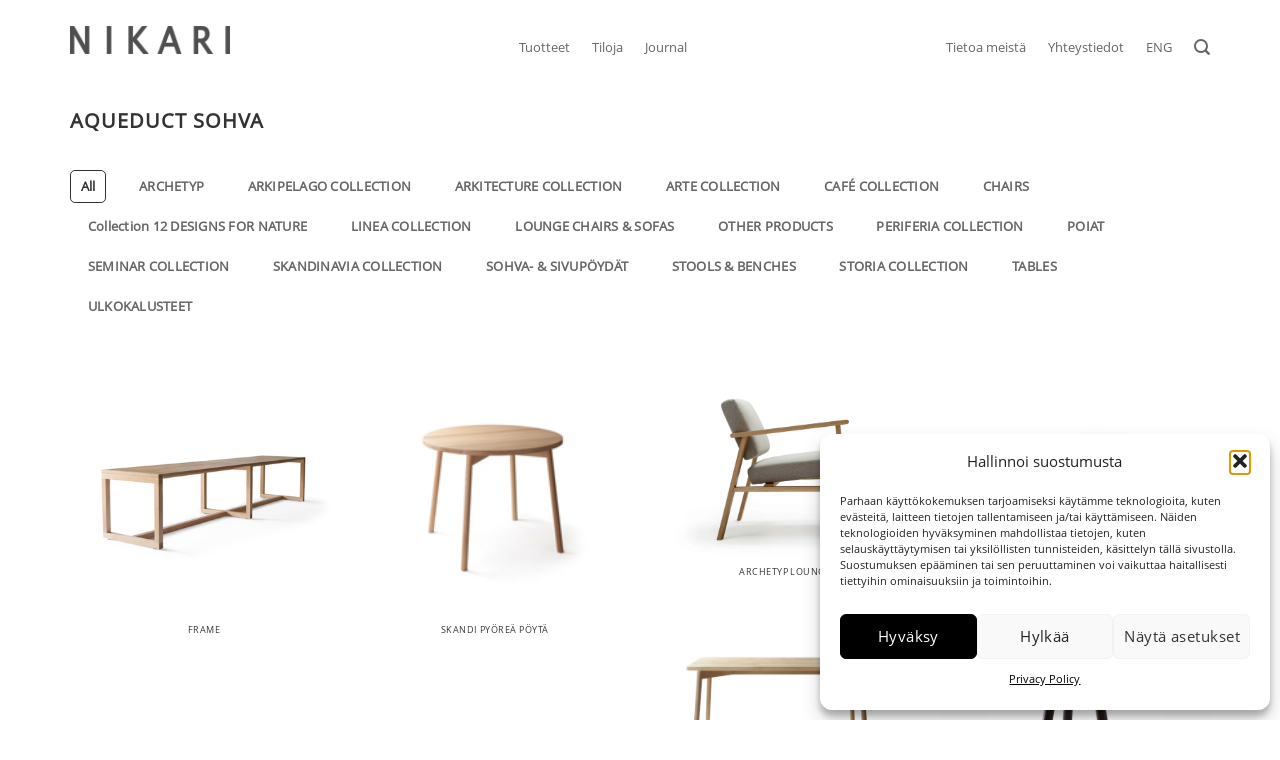

--- FILE ---
content_type: text/html; charset=UTF-8
request_url: https://nikari.fi/fi/featured_item/
body_size: 25217
content:
<!DOCTYPE html>
<html lang="fi" class="loading-site no-js">
<head>
	<meta charset="UTF-8" />
	<link rel="profile" href="http://gmpg.org/xfn/11" />
	<link rel="pingback" href="https://nikari.fi/xmlrpc.php" />

	<script>(function(html){html.className = html.className.replace(/\bno-js\b/,'js')})(document.documentElement);</script>
<meta name='robots' content='index, follow, max-image-preview:large, max-snippet:-1, max-video-preview:-1' />
<meta name="viewport" content="width=device-width, initial-scale=1" />
	<!-- This site is optimized with the Yoast SEO plugin v26.6 - https://yoast.com/wordpress/plugins/seo/ -->
	<title>Portfolio Archive - Nikari</title>
	<link rel="canonical" href="https://nikari.fi/fi/featured_item/" />
	<link rel="next" href="https://nikari.fi/fi/featured_item/page/2/" />
	<meta property="og:locale" content="fi_FI" />
	<meta property="og:type" content="website" />
	<meta property="og:title" content="Portfolio Archive - Nikari" />
	<meta property="og:url" content="https://nikari.fi/fi/featured_item/" />
	<meta property="og:site_name" content="Nikari" />
	<meta name="twitter:card" content="summary_large_image" />
	<script type="application/ld+json" class="yoast-schema-graph">{"@context":"https://schema.org","@graph":[{"@type":"CollectionPage","@id":"https://nikari.fi/fi/featured_item/","url":"https://nikari.fi/fi/featured_item/","name":"Portfolio Archive - Nikari","isPartOf":{"@id":"https://nikari.fi/fi/#website"},"primaryImageOfPage":{"@id":"https://nikari.fi/fi/featured_item/#primaryimage"},"image":{"@id":"https://nikari.fi/fi/featured_item/#primaryimage"},"thumbnailUrl":"https://nikari.fi/wp-content/uploads/2025/05/LOW-S2555-LarsenFox02-Alcantara3003.webp","breadcrumb":{"@id":"https://nikari.fi/fi/featured_item/#breadcrumb"},"inLanguage":"fi"},{"@type":"ImageObject","inLanguage":"fi","@id":"https://nikari.fi/fi/featured_item/#primaryimage","url":"https://nikari.fi/wp-content/uploads/2025/05/LOW-S2555-LarsenFox02-Alcantara3003.webp","contentUrl":"https://nikari.fi/wp-content/uploads/2025/05/LOW-S2555-LarsenFox02-Alcantara3003.webp","width":1920,"height":1920},{"@type":"BreadcrumbList","@id":"https://nikari.fi/fi/featured_item/#breadcrumb","itemListElement":[{"@type":"ListItem","position":1,"name":"Home","item":"https://nikari.fi/fi/"},{"@type":"ListItem","position":2,"name":"Portfolio"}]},{"@type":"WebSite","@id":"https://nikari.fi/fi/#website","url":"https://nikari.fi/fi/","name":"Nikari","description":"","publisher":{"@id":"https://nikari.fi/fi/#organization"},"potentialAction":[{"@type":"SearchAction","target":{"@type":"EntryPoint","urlTemplate":"https://nikari.fi/fi/?s={search_term_string}"},"query-input":{"@type":"PropertyValueSpecification","valueRequired":true,"valueName":"search_term_string"}}],"inLanguage":"fi"},{"@type":"Organization","@id":"https://nikari.fi/fi/#organization","name":"Nikari Oy","url":"https://nikari.fi/fi/","logo":{"@type":"ImageObject","inLanguage":"fi","@id":"https://nikari.fi/fi/#/schema/logo/image/","url":"https://nikari.fi/wp-content/uploads/2019/01/nikari-logo-1.png","contentUrl":"https://nikari.fi/wp-content/uploads/2019/01/nikari-logo-1.png","width":340,"height":60,"caption":"Nikari Oy"},"image":{"@id":"https://nikari.fi/fi/#/schema/logo/image/"}}]}</script>
	<!-- / Yoast SEO plugin. -->


<link rel='prefetch' href='https://nikari.fi/wp-content/themes/flatsome/assets/js/flatsome.js?ver=e2eddd6c228105dac048' />
<link rel='prefetch' href='https://nikari.fi/wp-content/themes/flatsome/assets/js/chunk.slider.js?ver=3.20.4' />
<link rel='prefetch' href='https://nikari.fi/wp-content/themes/flatsome/assets/js/chunk.popups.js?ver=3.20.4' />
<link rel='prefetch' href='https://nikari.fi/wp-content/themes/flatsome/assets/js/chunk.tooltips.js?ver=3.20.4' />
<link rel="alternate" type="application/rss+xml" title="Nikari &raquo; syöte" href="https://nikari.fi/fi/feed/" />
<link rel="alternate" type="application/rss+xml" title="Nikari &raquo; kommenttien syöte" href="https://nikari.fi/fi/comments/feed/" />
<link rel="alternate" type="application/rss+xml" title="Nikari &raquo; Portfolio RSS-syöte" href="https://nikari.fi/fi/featured_item/feed/" />
<style id='wp-img-auto-sizes-contain-inline-css' type='text/css'>
img:is([sizes=auto i],[sizes^="auto," i]){contain-intrinsic-size:3000px 1500px}
/*# sourceURL=wp-img-auto-sizes-contain-inline-css */
</style>
<style id='wp-emoji-styles-inline-css' type='text/css'>

	img.wp-smiley, img.emoji {
		display: inline !important;
		border: none !important;
		box-shadow: none !important;
		height: 1em !important;
		width: 1em !important;
		margin: 0 0.07em !important;
		vertical-align: -0.1em !important;
		background: none !important;
		padding: 0 !important;
	}
/*# sourceURL=wp-emoji-styles-inline-css */
</style>
<style id='wp-block-library-inline-css' type='text/css'>
:root{--wp-block-synced-color:#7a00df;--wp-block-synced-color--rgb:122,0,223;--wp-bound-block-color:var(--wp-block-synced-color);--wp-editor-canvas-background:#ddd;--wp-admin-theme-color:#007cba;--wp-admin-theme-color--rgb:0,124,186;--wp-admin-theme-color-darker-10:#006ba1;--wp-admin-theme-color-darker-10--rgb:0,107,160.5;--wp-admin-theme-color-darker-20:#005a87;--wp-admin-theme-color-darker-20--rgb:0,90,135;--wp-admin-border-width-focus:2px}@media (min-resolution:192dpi){:root{--wp-admin-border-width-focus:1.5px}}.wp-element-button{cursor:pointer}:root .has-very-light-gray-background-color{background-color:#eee}:root .has-very-dark-gray-background-color{background-color:#313131}:root .has-very-light-gray-color{color:#eee}:root .has-very-dark-gray-color{color:#313131}:root .has-vivid-green-cyan-to-vivid-cyan-blue-gradient-background{background:linear-gradient(135deg,#00d084,#0693e3)}:root .has-purple-crush-gradient-background{background:linear-gradient(135deg,#34e2e4,#4721fb 50%,#ab1dfe)}:root .has-hazy-dawn-gradient-background{background:linear-gradient(135deg,#faaca8,#dad0ec)}:root .has-subdued-olive-gradient-background{background:linear-gradient(135deg,#fafae1,#67a671)}:root .has-atomic-cream-gradient-background{background:linear-gradient(135deg,#fdd79a,#004a59)}:root .has-nightshade-gradient-background{background:linear-gradient(135deg,#330968,#31cdcf)}:root .has-midnight-gradient-background{background:linear-gradient(135deg,#020381,#2874fc)}:root{--wp--preset--font-size--normal:16px;--wp--preset--font-size--huge:42px}.has-regular-font-size{font-size:1em}.has-larger-font-size{font-size:2.625em}.has-normal-font-size{font-size:var(--wp--preset--font-size--normal)}.has-huge-font-size{font-size:var(--wp--preset--font-size--huge)}.has-text-align-center{text-align:center}.has-text-align-left{text-align:left}.has-text-align-right{text-align:right}.has-fit-text{white-space:nowrap!important}#end-resizable-editor-section{display:none}.aligncenter{clear:both}.items-justified-left{justify-content:flex-start}.items-justified-center{justify-content:center}.items-justified-right{justify-content:flex-end}.items-justified-space-between{justify-content:space-between}.screen-reader-text{border:0;clip-path:inset(50%);height:1px;margin:-1px;overflow:hidden;padding:0;position:absolute;width:1px;word-wrap:normal!important}.screen-reader-text:focus{background-color:#ddd;clip-path:none;color:#444;display:block;font-size:1em;height:auto;left:5px;line-height:normal;padding:15px 23px 14px;text-decoration:none;top:5px;width:auto;z-index:100000}html :where(.has-border-color){border-style:solid}html :where([style*=border-top-color]){border-top-style:solid}html :where([style*=border-right-color]){border-right-style:solid}html :where([style*=border-bottom-color]){border-bottom-style:solid}html :where([style*=border-left-color]){border-left-style:solid}html :where([style*=border-width]){border-style:solid}html :where([style*=border-top-width]){border-top-style:solid}html :where([style*=border-right-width]){border-right-style:solid}html :where([style*=border-bottom-width]){border-bottom-style:solid}html :where([style*=border-left-width]){border-left-style:solid}html :where(img[class*=wp-image-]){height:auto;max-width:100%}:where(figure){margin:0 0 1em}html :where(.is-position-sticky){--wp-admin--admin-bar--position-offset:var(--wp-admin--admin-bar--height,0px)}@media screen and (max-width:600px){html :where(.is-position-sticky){--wp-admin--admin-bar--position-offset:0px}}

/*# sourceURL=wp-block-library-inline-css */
</style><style id='global-styles-inline-css' type='text/css'>
:root{--wp--preset--aspect-ratio--square: 1;--wp--preset--aspect-ratio--4-3: 4/3;--wp--preset--aspect-ratio--3-4: 3/4;--wp--preset--aspect-ratio--3-2: 3/2;--wp--preset--aspect-ratio--2-3: 2/3;--wp--preset--aspect-ratio--16-9: 16/9;--wp--preset--aspect-ratio--9-16: 9/16;--wp--preset--color--black: #000000;--wp--preset--color--cyan-bluish-gray: #abb8c3;--wp--preset--color--white: #ffffff;--wp--preset--color--pale-pink: #f78da7;--wp--preset--color--vivid-red: #cf2e2e;--wp--preset--color--luminous-vivid-orange: #ff6900;--wp--preset--color--luminous-vivid-amber: #fcb900;--wp--preset--color--light-green-cyan: #7bdcb5;--wp--preset--color--vivid-green-cyan: #00d084;--wp--preset--color--pale-cyan-blue: #8ed1fc;--wp--preset--color--vivid-cyan-blue: #0693e3;--wp--preset--color--vivid-purple: #9b51e0;--wp--preset--color--primary: #333333;--wp--preset--color--secondary: #666666;--wp--preset--color--success: #627D47;--wp--preset--color--alert: #b20000;--wp--preset--gradient--vivid-cyan-blue-to-vivid-purple: linear-gradient(135deg,rgb(6,147,227) 0%,rgb(155,81,224) 100%);--wp--preset--gradient--light-green-cyan-to-vivid-green-cyan: linear-gradient(135deg,rgb(122,220,180) 0%,rgb(0,208,130) 100%);--wp--preset--gradient--luminous-vivid-amber-to-luminous-vivid-orange: linear-gradient(135deg,rgb(252,185,0) 0%,rgb(255,105,0) 100%);--wp--preset--gradient--luminous-vivid-orange-to-vivid-red: linear-gradient(135deg,rgb(255,105,0) 0%,rgb(207,46,46) 100%);--wp--preset--gradient--very-light-gray-to-cyan-bluish-gray: linear-gradient(135deg,rgb(238,238,238) 0%,rgb(169,184,195) 100%);--wp--preset--gradient--cool-to-warm-spectrum: linear-gradient(135deg,rgb(74,234,220) 0%,rgb(151,120,209) 20%,rgb(207,42,186) 40%,rgb(238,44,130) 60%,rgb(251,105,98) 80%,rgb(254,248,76) 100%);--wp--preset--gradient--blush-light-purple: linear-gradient(135deg,rgb(255,206,236) 0%,rgb(152,150,240) 100%);--wp--preset--gradient--blush-bordeaux: linear-gradient(135deg,rgb(254,205,165) 0%,rgb(254,45,45) 50%,rgb(107,0,62) 100%);--wp--preset--gradient--luminous-dusk: linear-gradient(135deg,rgb(255,203,112) 0%,rgb(199,81,192) 50%,rgb(65,88,208) 100%);--wp--preset--gradient--pale-ocean: linear-gradient(135deg,rgb(255,245,203) 0%,rgb(182,227,212) 50%,rgb(51,167,181) 100%);--wp--preset--gradient--electric-grass: linear-gradient(135deg,rgb(202,248,128) 0%,rgb(113,206,126) 100%);--wp--preset--gradient--midnight: linear-gradient(135deg,rgb(2,3,129) 0%,rgb(40,116,252) 100%);--wp--preset--font-size--small: 13px;--wp--preset--font-size--medium: 20px;--wp--preset--font-size--large: 36px;--wp--preset--font-size--x-large: 42px;--wp--preset--spacing--20: 0.44rem;--wp--preset--spacing--30: 0.67rem;--wp--preset--spacing--40: 1rem;--wp--preset--spacing--50: 1.5rem;--wp--preset--spacing--60: 2.25rem;--wp--preset--spacing--70: 3.38rem;--wp--preset--spacing--80: 5.06rem;--wp--preset--shadow--natural: 6px 6px 9px rgba(0, 0, 0, 0.2);--wp--preset--shadow--deep: 12px 12px 50px rgba(0, 0, 0, 0.4);--wp--preset--shadow--sharp: 6px 6px 0px rgba(0, 0, 0, 0.2);--wp--preset--shadow--outlined: 6px 6px 0px -3px rgb(255, 255, 255), 6px 6px rgb(0, 0, 0);--wp--preset--shadow--crisp: 6px 6px 0px rgb(0, 0, 0);}:where(body) { margin: 0; }.wp-site-blocks > .alignleft { float: left; margin-right: 2em; }.wp-site-blocks > .alignright { float: right; margin-left: 2em; }.wp-site-blocks > .aligncenter { justify-content: center; margin-left: auto; margin-right: auto; }:where(.is-layout-flex){gap: 0.5em;}:where(.is-layout-grid){gap: 0.5em;}.is-layout-flow > .alignleft{float: left;margin-inline-start: 0;margin-inline-end: 2em;}.is-layout-flow > .alignright{float: right;margin-inline-start: 2em;margin-inline-end: 0;}.is-layout-flow > .aligncenter{margin-left: auto !important;margin-right: auto !important;}.is-layout-constrained > .alignleft{float: left;margin-inline-start: 0;margin-inline-end: 2em;}.is-layout-constrained > .alignright{float: right;margin-inline-start: 2em;margin-inline-end: 0;}.is-layout-constrained > .aligncenter{margin-left: auto !important;margin-right: auto !important;}.is-layout-constrained > :where(:not(.alignleft):not(.alignright):not(.alignfull)){margin-left: auto !important;margin-right: auto !important;}body .is-layout-flex{display: flex;}.is-layout-flex{flex-wrap: wrap;align-items: center;}.is-layout-flex > :is(*, div){margin: 0;}body .is-layout-grid{display: grid;}.is-layout-grid > :is(*, div){margin: 0;}body{padding-top: 0px;padding-right: 0px;padding-bottom: 0px;padding-left: 0px;}a:where(:not(.wp-element-button)){text-decoration: none;}:root :where(.wp-element-button, .wp-block-button__link){background-color: #32373c;border-width: 0;color: #fff;font-family: inherit;font-size: inherit;font-style: inherit;font-weight: inherit;letter-spacing: inherit;line-height: inherit;padding-top: calc(0.667em + 2px);padding-right: calc(1.333em + 2px);padding-bottom: calc(0.667em + 2px);padding-left: calc(1.333em + 2px);text-decoration: none;text-transform: inherit;}.has-black-color{color: var(--wp--preset--color--black) !important;}.has-cyan-bluish-gray-color{color: var(--wp--preset--color--cyan-bluish-gray) !important;}.has-white-color{color: var(--wp--preset--color--white) !important;}.has-pale-pink-color{color: var(--wp--preset--color--pale-pink) !important;}.has-vivid-red-color{color: var(--wp--preset--color--vivid-red) !important;}.has-luminous-vivid-orange-color{color: var(--wp--preset--color--luminous-vivid-orange) !important;}.has-luminous-vivid-amber-color{color: var(--wp--preset--color--luminous-vivid-amber) !important;}.has-light-green-cyan-color{color: var(--wp--preset--color--light-green-cyan) !important;}.has-vivid-green-cyan-color{color: var(--wp--preset--color--vivid-green-cyan) !important;}.has-pale-cyan-blue-color{color: var(--wp--preset--color--pale-cyan-blue) !important;}.has-vivid-cyan-blue-color{color: var(--wp--preset--color--vivid-cyan-blue) !important;}.has-vivid-purple-color{color: var(--wp--preset--color--vivid-purple) !important;}.has-primary-color{color: var(--wp--preset--color--primary) !important;}.has-secondary-color{color: var(--wp--preset--color--secondary) !important;}.has-success-color{color: var(--wp--preset--color--success) !important;}.has-alert-color{color: var(--wp--preset--color--alert) !important;}.has-black-background-color{background-color: var(--wp--preset--color--black) !important;}.has-cyan-bluish-gray-background-color{background-color: var(--wp--preset--color--cyan-bluish-gray) !important;}.has-white-background-color{background-color: var(--wp--preset--color--white) !important;}.has-pale-pink-background-color{background-color: var(--wp--preset--color--pale-pink) !important;}.has-vivid-red-background-color{background-color: var(--wp--preset--color--vivid-red) !important;}.has-luminous-vivid-orange-background-color{background-color: var(--wp--preset--color--luminous-vivid-orange) !important;}.has-luminous-vivid-amber-background-color{background-color: var(--wp--preset--color--luminous-vivid-amber) !important;}.has-light-green-cyan-background-color{background-color: var(--wp--preset--color--light-green-cyan) !important;}.has-vivid-green-cyan-background-color{background-color: var(--wp--preset--color--vivid-green-cyan) !important;}.has-pale-cyan-blue-background-color{background-color: var(--wp--preset--color--pale-cyan-blue) !important;}.has-vivid-cyan-blue-background-color{background-color: var(--wp--preset--color--vivid-cyan-blue) !important;}.has-vivid-purple-background-color{background-color: var(--wp--preset--color--vivid-purple) !important;}.has-primary-background-color{background-color: var(--wp--preset--color--primary) !important;}.has-secondary-background-color{background-color: var(--wp--preset--color--secondary) !important;}.has-success-background-color{background-color: var(--wp--preset--color--success) !important;}.has-alert-background-color{background-color: var(--wp--preset--color--alert) !important;}.has-black-border-color{border-color: var(--wp--preset--color--black) !important;}.has-cyan-bluish-gray-border-color{border-color: var(--wp--preset--color--cyan-bluish-gray) !important;}.has-white-border-color{border-color: var(--wp--preset--color--white) !important;}.has-pale-pink-border-color{border-color: var(--wp--preset--color--pale-pink) !important;}.has-vivid-red-border-color{border-color: var(--wp--preset--color--vivid-red) !important;}.has-luminous-vivid-orange-border-color{border-color: var(--wp--preset--color--luminous-vivid-orange) !important;}.has-luminous-vivid-amber-border-color{border-color: var(--wp--preset--color--luminous-vivid-amber) !important;}.has-light-green-cyan-border-color{border-color: var(--wp--preset--color--light-green-cyan) !important;}.has-vivid-green-cyan-border-color{border-color: var(--wp--preset--color--vivid-green-cyan) !important;}.has-pale-cyan-blue-border-color{border-color: var(--wp--preset--color--pale-cyan-blue) !important;}.has-vivid-cyan-blue-border-color{border-color: var(--wp--preset--color--vivid-cyan-blue) !important;}.has-vivid-purple-border-color{border-color: var(--wp--preset--color--vivid-purple) !important;}.has-primary-border-color{border-color: var(--wp--preset--color--primary) !important;}.has-secondary-border-color{border-color: var(--wp--preset--color--secondary) !important;}.has-success-border-color{border-color: var(--wp--preset--color--success) !important;}.has-alert-border-color{border-color: var(--wp--preset--color--alert) !important;}.has-vivid-cyan-blue-to-vivid-purple-gradient-background{background: var(--wp--preset--gradient--vivid-cyan-blue-to-vivid-purple) !important;}.has-light-green-cyan-to-vivid-green-cyan-gradient-background{background: var(--wp--preset--gradient--light-green-cyan-to-vivid-green-cyan) !important;}.has-luminous-vivid-amber-to-luminous-vivid-orange-gradient-background{background: var(--wp--preset--gradient--luminous-vivid-amber-to-luminous-vivid-orange) !important;}.has-luminous-vivid-orange-to-vivid-red-gradient-background{background: var(--wp--preset--gradient--luminous-vivid-orange-to-vivid-red) !important;}.has-very-light-gray-to-cyan-bluish-gray-gradient-background{background: var(--wp--preset--gradient--very-light-gray-to-cyan-bluish-gray) !important;}.has-cool-to-warm-spectrum-gradient-background{background: var(--wp--preset--gradient--cool-to-warm-spectrum) !important;}.has-blush-light-purple-gradient-background{background: var(--wp--preset--gradient--blush-light-purple) !important;}.has-blush-bordeaux-gradient-background{background: var(--wp--preset--gradient--blush-bordeaux) !important;}.has-luminous-dusk-gradient-background{background: var(--wp--preset--gradient--luminous-dusk) !important;}.has-pale-ocean-gradient-background{background: var(--wp--preset--gradient--pale-ocean) !important;}.has-electric-grass-gradient-background{background: var(--wp--preset--gradient--electric-grass) !important;}.has-midnight-gradient-background{background: var(--wp--preset--gradient--midnight) !important;}.has-small-font-size{font-size: var(--wp--preset--font-size--small) !important;}.has-medium-font-size{font-size: var(--wp--preset--font-size--medium) !important;}.has-large-font-size{font-size: var(--wp--preset--font-size--large) !important;}.has-x-large-font-size{font-size: var(--wp--preset--font-size--x-large) !important;}
/*# sourceURL=global-styles-inline-css */
</style>

<link rel='stylesheet' id='uaf_client_css-css' href='https://nikari.fi/wp-content/uploads/useanyfont/uaf.css?ver=1764584430' type='text/css' media='all' />
<link rel='stylesheet' id='wpml-menu-item-0-css' href='https://nikari.fi/wp-content/plugins/sitepress-multilingual-cms/templates/language-switchers/menu-item/style.min.css?ver=1' type='text/css' media='all' />
<link rel='stylesheet' id='mc4wp-form-styles-builder-css' href='//nikari.fi/wp-content/uploads/mc4wp-stylesheets/bundle.css?ver=1765973947' type='text/css' media='all' />
<link rel='stylesheet' id='cmplz-general-css' href='https://nikari.fi/wp-content/plugins/complianz-gdpr/assets/css/cookieblocker.min.css?ver=1765973517' type='text/css' media='all' />
<link rel='stylesheet' id='flatsome-main-css' href='https://nikari.fi/wp-content/themes/flatsome/assets/css/flatsome.css?ver=3.20.4' type='text/css' media='all' />
<style id='flatsome-main-inline-css' type='text/css'>
@font-face {
				font-family: "fl-icons";
				font-display: block;
				src: url(https://nikari.fi/wp-content/themes/flatsome/assets/css/icons/fl-icons.eot?v=3.20.4);
				src:
					url(https://nikari.fi/wp-content/themes/flatsome/assets/css/icons/fl-icons.eot#iefix?v=3.20.4) format("embedded-opentype"),
					url(https://nikari.fi/wp-content/themes/flatsome/assets/css/icons/fl-icons.woff2?v=3.20.4) format("woff2"),
					url(https://nikari.fi/wp-content/themes/flatsome/assets/css/icons/fl-icons.ttf?v=3.20.4) format("truetype"),
					url(https://nikari.fi/wp-content/themes/flatsome/assets/css/icons/fl-icons.woff?v=3.20.4) format("woff"),
					url(https://nikari.fi/wp-content/themes/flatsome/assets/css/icons/fl-icons.svg?v=3.20.4#fl-icons) format("svg");
			}
/*# sourceURL=flatsome-main-inline-css */
</style>
<link rel='stylesheet' id='flatsome-style-css' href='https://nikari.fi/wp-content/themes/flatsome-child/style.css?ver=3.0' type='text/css' media='all' />
<script type="text/javascript" src="https://nikari.fi/wp-includes/js/jquery/jquery.min.js?ver=3.7.1" id="jquery-core-js"></script>
<script type="text/javascript" src="https://nikari.fi/wp-includes/js/jquery/jquery-migrate.min.js?ver=3.4.1" id="jquery-migrate-js"></script>
<link rel="https://api.w.org/" href="https://nikari.fi/fi/wp-json/" /><link rel="EditURI" type="application/rsd+xml" title="RSD" href="https://nikari.fi/xmlrpc.php?rsd" />
<meta name="generator" content="WordPress 6.9" />
<meta name="generator" content="WPML ver:4.8.6 stt:1,18;" />
			<style>.cmplz-hidden {
					display: none !important;
				}</style><!-- Global site tag (gtag.js) - Google Analytics -->
<script type="text/plain" data-service="google-analytics" data-category="statistics" async data-cmplz-src="https://www.googletagmanager.com/gtag/js?id=UA-164377611-1"></script>
<script>
  window.dataLayer = window.dataLayer || [];
  function gtag(){dataLayer.push(arguments);}
  gtag('js', new Date());

  gtag('config', 'UA-164377611-1');
</script>

<script> (function(){ window.ldfdr = window.ldfdr || {}; (function(d, s, ss, fs){ fs = d.getElementsByTagName(s)[0]; function ce(src){ var cs = d.createElement(s); cs.src = src; setTimeout(function(){fs.parentNode.insertBefore(cs,fs)}, 1); } ce(ss); })(document, 'script', 'https://sc.lfeeder.com/lftracker_v1_3P1w24dYkRJamY5n.js'); })(); </script>

<meta name="p:domain_verify" content="42c10eb441124a7d91735edca24e449c"/>

<script src="https://analytics.ahrefs.com/analytics.js" data-key="rDkmeDile5ChYiwVYLiXHg" async></script><style id="custom-css" type="text/css">:root {--primary-color: #333333;--fs-color-primary: #333333;--fs-color-secondary: #666666;--fs-color-success: #627D47;--fs-color-alert: #b20000;--fs-color-base: #333333;--fs-experimental-link-color: #666666;--fs-experimental-link-color-hover: #333333;}.tooltipster-base {--tooltip-color: #fff;--tooltip-bg-color: #000;}.off-canvas-right .mfp-content, .off-canvas-left .mfp-content {--drawer-width: 300px;}.container-width, .full-width .ubermenu-nav, .container, .row{max-width: 1170px}.row.row-collapse{max-width: 1140px}.row.row-small{max-width: 1162.5px}.row.row-large{max-width: 1200px}.header-main{height: 80px}#logo img{max-height: 80px}#logo{width:160px;}.header-bottom{min-height: 30px}.header-top{min-height: 80px}.transparent .header-main{height: 90px}.transparent #logo img{max-height: 90px}.has-transparent + .page-title:first-of-type,.has-transparent + #main > .page-title,.has-transparent + #main > div > .page-title,.has-transparent + #main .page-header-wrapper:first-of-type .page-title{padding-top: 90px;}.header.show-on-scroll,.stuck .header-main{height:70px!important}.stuck #logo img{max-height: 70px!important}.header-bg-color {background-color: #ffffff}.header-bottom {background-color: #f1f1f1}.header-main .nav > li > a{line-height: 74px }.stuck .header-main .nav > li > a{line-height: 57px }.header-bottom-nav > li > a{line-height: 15px }@media (max-width: 549px) {.header-main{height: 100px}#logo img{max-height: 100px}}.nav-dropdown-has-arrow.nav-dropdown-has-border li.has-dropdown:before{border-bottom-color: #ffffff;}.nav .nav-dropdown{border-color: #ffffff }.nav-dropdown{font-size:100%}.header-top{background-color:#ffffff!important;}h1,h2,h3,h4,h5,h6,.heading-font{color: #333333;}.breadcrumbs{text-transform: none;}button,.button{text-transform: none;}.nav > li > a, .links > li > a{text-transform: none;}.section-title span{text-transform: none;}h3.widget-title,span.widget-title{text-transform: none;}.header:not(.transparent) .header-nav-main.nav > li > a {color: #666666;}.header:not(.transparent) .header-nav-main.nav > li > a:hover,.header:not(.transparent) .header-nav-main.nav > li.active > a,.header:not(.transparent) .header-nav-main.nav > li.current > a,.header:not(.transparent) .header-nav-main.nav > li > a.active,.header:not(.transparent) .header-nav-main.nav > li > a.current{color: #333333;}.header-nav-main.nav-line-bottom > li > a:before,.header-nav-main.nav-line-grow > li > a:before,.header-nav-main.nav-line > li > a:before,.header-nav-main.nav-box > li > a:hover,.header-nav-main.nav-box > li.active > a,.header-nav-main.nav-pills > li > a:hover,.header-nav-main.nav-pills > li.active > a{color:#FFF!important;background-color: #333333;}.absolute-footer, html{background-color: #ffffff}.nav-vertical-fly-out > li + li {border-top-width: 1px; border-top-style: solid;}.label-new.menu-item > a:after{content:"New";}.label-hot.menu-item > a:after{content:"Hot";}.label-sale.menu-item > a:after{content:"Sale";}.label-popular.menu-item > a:after{content:"Popular";}</style>		<style type="text/css" id="wp-custom-css">
			.footer-1, .footer-2 {
    font-size: 12px;
}

.nav > li > a {font-family:  "open-sans", sans-serif;; font-size: 13px;}

body{font-family:  "open-sans",  sans-serif; font-size: 12px;}

h1,h2,h3,h4,h5,h6, .heading-font{font-family: "open-sans", sans-serif;}

.alt-font{font-family: "open-sans", sans-serif;}

.portfolio-summary.entry-summary {
display: none !important;
}

@media screen and (min-width: 850px){
#text-6 {
    display: none;
}

#text-7 {
    max-width: 32.66667%;
    -ms-flex-preferred-size: 29.66667%;
    flex-basis: 32.66667%;
	    margin-left: 5px;
}
}

.form-flat input:not([type="submit"]), .form-flat textarea, .form-flat select {
    background-color: rgba(0,0,0,0);
    box-shadow: none;
    border-color: rgba(0,0,0,0.09);
    border-top-color: rgba(0, 0, 0, 0);
    border-right-color: rgba(0, 0, 0, 0);
    border-bottom-color: rgba(120, 120, 120, 1);
    border-left-color: rgba(0, 0, 0, 0);
    color: currentColor !important;
    border-radius: 0px;
}

input[type='email'] {
    padding: 0;
}

.ml-half {
    margin-left: 0px;
}

.form-flat input {
    border-radius: 0px;
}

input[type='submit']:not(.is-form) {
    background-color: #efefef;
}

input[type='submit'], input[type='submit'].button {
	  margin-right: 0;
    color: #666;
	  border-color: rgba(239,239,239,1)
}

.nav-outline>li>a {
	  border: 1px solid transparent;
    border-radius: 5px;
}

.has-dropdown .icon-angle-down {
    display: none;
}

.nav>li {
    margin: 0 15px 7px 7px;
}

.mc4wp-form-793 input[type='email'] {
	  padding: 6px 12px 12px 0px;
    box-shadow: none;
    border-color: rgba(0,0,0,0.09);
    border-top-color: rgba(0, 0, 0, 0);
    border-right-color: rgba(0, 0, 0, 0);
    border-bottom-color: rgba(120, 120, 120, 1);
    border-left-color: rgba(0, 0, 0, 0);
    color: currentColor !important;
    border-radius: 0px;
}

.mc4wp-form-18225 input[type='email'] {
	  padding: 6px 12px 12px 0px;
    box-shadow: none;
    border-color: rgba(0,0,0,0.09);
    border-top-color: rgba(0, 0, 0, 0);
    border-right-color: rgba(0, 0, 0, 0);
    border-bottom-color: rgba(120, 120, 120, 1);
    border-left-color: rgba(0, 0, 0, 0);
    color: currentColor !important;
    border-radius: 0px;
	max-width: 82%;
}

.mc4wp-form-4032 input[type='email'] {
	  padding: 6px 12px 12px 0px;
    box-shadow: none;
    border-color: rgba(0,0,0,0.09);
    border-top-color: rgba(0, 0, 0, 0);
    border-right-color: rgba(0, 0, 0, 0);
    border-bottom-color: rgba(120, 120, 120, 1);
    border-left-color: rgba(0, 0, 0, 0);
    color: currentColor !important;
    border-radius: 0px;
}


.accordion-title {
	font-size: 120%;
	font-weight: none !important;
  border-top: 0px solid #fff;
	padding: .6em 2em .6em 3em;
	display: inline-block;
}

.accordion-title.active {
    background-color: rgba(0, 0, 0, 0);
    border-color: var(--fs-color-primary);
    color: var(--fs-color-primary);
    font-weight: 700;
}

.accordion-item {
  border-top: 1px solid #eee;
	padding: .6em 2em .6em 0em;
}


#cookie-notice .cn-button {
    margin-left: 10px;
    margin-top: 5px;
}

.box-blog-post .is-divider {
    height: 1px;
}

header.entry-header {
display: none !important;
}

.large-10 {
    max-width: 100% !important;
    -ms-flex-preferred-size: 100% !important;
    flex-basis: 100% !important;
}

.from_the_blog_excerpt {
    display: none !important;
}

.flickity-prev-next-button.next {
    top: 10px;
    bottom: 100%;
    right: 0%;
}

.flickity-prev-next-button.previous {
    top: 10px;
    bottom: 100%;
    left: 0%;
}

.second-level-tabs .nav-outline>li>a {
    font-size: 11px !important;
}

.nav>li.active>a {
    font-weight: bolder;
}

.wpml-ls-item .wpml-ls-flag {
  height: 20px !important;
  width: 30px !important;
}

.nikari-video {
    padding-top: 0% !important;
}

.slider-style-container .flickity-slider>:not(.is-selected), .slider-style-focus .flickity-slider>:not(.is-selected), .slider-style-shadow .flickity-slider>:not(.is-selected){
		opacity:1;
}

.header-wrapper.stuck {
    box-shadow: 1px 1px 10px rgba(0, 0, 0, 0);
}

.nav-dropdown-has-shadow .nav-dropdown {
    box-shadow: 1px 1px 15px rgba(0, 0, 0, 0);
}

.box-overlay.dark .box-text, .box-shade.dark .box-text {
    text-shadow: none;
}

.h6, h6 {
    opacity: 1;
}

.portfolio-box-category {
    display: none !important;
}

.drop-menu {
	 margin: 0 auto !important;
}

#masthead .header-nav-main {
    justify-content: center !important;
}

.box-text h6 {
    font-weight: normal;
}		</style>
		<style id="kirki-inline-styles"></style></head>

<body data-cmplz=1 class="archive post-type-archive post-type-archive-featured_item wp-theme-flatsome wp-child-theme-flatsome-child full-width lightbox nav-dropdown-has-arrow nav-dropdown-has-shadow nav-dropdown-has-border featured-item-category-lounge-chair-sofas-fi featured-item-category-poiat-fi">


<a class="skip-link screen-reader-text" href="#main">Skip to content</a>

<div id="wrapper">

	
	<header id="header" class="header has-sticky sticky-jump">
		<div class="header-wrapper">
			<div id="masthead" class="header-main ">
      <div class="header-inner flex-row container logo-left medium-logo-left" role="navigation">

          <!-- Logo -->
          <div id="logo" class="flex-col logo">
            
<!-- Header logo -->
<a href="https://nikari.fi/fi/" title="Nikari" rel="home">
		<img width="340" height="60" src="https://nikari.fi/wp-content/uploads/2019/01/nikari-logo-1.png" class="header_logo header-logo" alt="Nikari"/><img  width="340" height="60" src="https://nikari.fi/wp-content/uploads/2023/09/nikari-logo-white.png" class="header-logo-dark" alt="Nikari"/></a>
          </div>

          <!-- Mobile Left Elements -->
          <div class="flex-col show-for-medium flex-left">
            <ul class="mobile-nav nav nav-left ">
                          </ul>
          </div>

          <!-- Left Elements -->
          <div class="flex-col hide-for-medium flex-left
            flex-grow">
            <ul class="header-nav header-nav-main nav nav-left  nav-spacing-xlarge" >
              <li id="menu-item-18155" class="menu-item menu-item-type-custom menu-item-object-custom menu-item-18155 menu-item-design-full-width menu-item-has-block has-dropdown nav-dropdown-toggle"><a href="#" class="nav-top-link" aria-expanded="false" aria-haspopup="menu">Tuotteet<i class="icon-angle-down" aria-hidden="true"></i></a><div class="sub-menu nav-dropdown">
	<section class="section" id="section_563719466">
		<div class="section-bg fill" >
									
			

		</div>

		

		<div class="section-content relative">
			

<div class="row drop-menu"  id="row-532127361">


	<div id="col-1932136513" class="col medium-3 small-12 large-3"  >
				<div class="col-inner"  >
			
			

<div class="is-divider divider clearfix" style="max-width:100%;height:1px;background-color:rgb(238, 238, 238);"></div>

<p><a href="https://nikari.fi/fi/tuotteet/">Kaikki tuotteet</a><br /><a href="https://nikari.fi/fi/uusimmat-tuotteet/">Uusimmat tuotteet</a><br /><a href="https://nikari.fi/fi/ota-yhteytta/#retailers">Etsi jälleenmyyjä</a></p>


		</div>
					</div>

	

	<div id="col-1209958507" class="col medium-2 small-12 large-2"  >
				<div class="col-inner"  >
			
			

<div class="is-divider divider clearfix" style="max-width:100%;height:1px;background-color:rgb(238, 238, 238);"></div>

<p>Huonekalut</p>

		</div>
					</div>

	

	<div id="col-294648623" class="col medium-7 small-12 large-7"  >
				<div class="col-inner"  >
			
			

<div class="is-divider divider clearfix" style="max-width:100%;height:1px;background-color:rgb(238, 238, 238);"></div>

<div class="row"  id="row-514648071">


	<div id="col-100210641" class="col medium-4 small-12 large-4"  >
				<div class="col-inner"  >
			
			

<p><a href="https://nikari.fi/fi/chairs/">Tuolit</a><br /><a href="https://nikari.fi/fi/lepotuolit-ja-sohvat/">Lepotuolit &amp; sohvat</a><br /><a href="https://nikari.fi/fi/jakkarat-ja-penkit/">Jakkarat &amp; penkit</a><br /><a href="https://nikari.fi/fi/poydat/">Pöydät</a></p>

		</div>
					</div>

	

	<div id="col-1268940903" class="col medium-4 small-12 large-4"  >
				<div class="col-inner"  >
			
			

<p><a href="https://nikari.fi/fi/sohva-sivu-poydat/">Sohva- & sivupöydät</a><br /><a href="https://nikari.fi/fi/ulkokalusteet/">Ulkokalusteet</a><br /><a href="https://nikari.fi/fi/muut-tuotteet/">Muut tuotteet</a></p>

		</div>
					</div>

	

	<div id="col-740828699" class="col medium-4 small-12 large-4"  >
				<div class="col-inner"  >
			
			

	<div id="text-2483896509" class="text">
		

<p><a href="https://nikari.fi/fi/tuotteet/">→ Kaikki huonekalut</a></p>
		
<style>
#text-2483896509 {
  text-align: right;
}
</style>
	</div>
	

		</div>
					</div>

	

</div>

		</div>
					</div>

	

</div>
<div class="row drop-menu"  id="row-1733258546">


	<div id="col-1402138917" class="col medium-3 small-12 large-3"  >
				<div class="col-inner"  >
			
			

	<div id="gap-1528744748" class="gap-element clearfix" style="display:block; height:auto;">
		
<style>
#gap-1528744748 {
  padding-top: 15px;
}
</style>
	</div>
	

	<div class="img has-hover caption-small x md-x lg-x y md-y lg-y" id="image_2120017726">
		<a class="" href="https://nikari.fi/fi/products/seminar-collection-fi,tables-fi/seminar-desk-table/" >						<div class="img-inner dark" >
			<img width="1485" height="1920" src="https://nikari.fi/wp-content/uploads/2024/10/nikari-seminar-desk-kari-virtanen-wooden-console-table-space1.webp" class="attachment-original size-original" alt="" decoding="async" fetchpriority="high" srcset="https://nikari.fi/wp-content/uploads/2024/10/nikari-seminar-desk-kari-virtanen-wooden-console-table-space1.webp 1485w, https://nikari.fi/wp-content/uploads/2024/10/nikari-seminar-desk-kari-virtanen-wooden-console-table-space1-232x300.webp 232w, https://nikari.fi/wp-content/uploads/2024/10/nikari-seminar-desk-kari-virtanen-wooden-console-table-space1-1024x1324.webp 1024w, https://nikari.fi/wp-content/uploads/2024/10/nikari-seminar-desk-kari-virtanen-wooden-console-table-space1-768x993.webp 768w, https://nikari.fi/wp-content/uploads/2024/10/nikari-seminar-desk-kari-virtanen-wooden-console-table-space1-1188x1536.webp 1188w" sizes="(max-width: 1485px) 100vw, 1485px" />						
					</div>
						</a>		
<style>
#image_2120017726 {
  width: 85%;
}
</style>
	</div>
	

<p><a href="https://nikari.fi/fi/products/seminar-collection-fi,tables-fi/seminar-desk-table/"><span style="font-size: 80%;">Esittelyssä — Seminar Desk pöytä</span></a></p>

		</div>
					</div>

	

	<div id="col-418255406" class="col medium-2 small-12 large-2"  >
				<div class="col-inner"  >
			
			

<div class="is-divider divider clearfix" style="max-width:100%;height:1px;background-color:rgb(238, 238, 238);"></div>

<p>Kokoelmat</p>

		</div>
					</div>

	

	<div id="col-661444053" class="col medium-7 small-12 large-7"  >
				<div class="col-inner"  >
			
			

<div class="is-divider divider clearfix" style="max-width:100%;height:1px;background-color:rgb(238, 238, 238);"></div>

<div class="row"  id="row-1583398773">


	<div id="col-2080086198" class="col medium-4 small-12 large-4"  >
				<div class="col-inner"  >
			
			

<p><a href="https://nikari.fi/fi/archetyp/">Archetyp</a><br /><a href="https://nikari.fi/fi/arkipelago/">Arkipelago</a><br /><a href="https://nikari.fi/fi/arkitecture/">Arkitecture</a><br /><a href="https://nikari.fi/fi/arte/">Arte</a><br /><a href="https://nikari.fi/fi/cafe/">Café</a><br /><a href="https://nikari.fi/fi/linea/">Linea</a></p>

		</div>
					</div>

	

	<div id="col-359597946" class="col medium-4 small-12 large-4"  >
				<div class="col-inner"  >
			
			

<p><a href="https://nikari.fi/fi/periferia/">Periferia</a><br /><a href="https://nikari.fi/fi/poiat/">Poiat</a><br /><a href="https://nikari.fi/fi/seminar/">Seminar</a><br /><a href="https://nikari.fi/fi/skandinavia/">Skandinavia</a><br /><a href="https://nikari.fi/fi/storia/">Storia</a><br /><a href="https://nikari.fi/fi/12-designs-for-nature-2/">12 Designs for Nature</a></p>

		</div>
					</div>

	

	<div id="col-1766608368" class="col medium-4 small-12 large-4"  >
				<div class="col-inner"  >
			
			

	<div id="text-1543363239" class="text">
		

<p><a href="https://nikari.fi/fi/kokoelmat/">→ Kaikki kokoelmat</a></p>
		
<style>
#text-1543363239 {
  text-align: right;
}
</style>
	</div>
	

		</div>
					</div>

	

</div>

		</div>
					</div>

	

</div>

		</div>

		
<style>
#section_563719466 {
  padding-top: 30px;
  padding-bottom: 30px;
  margin-bottom: 0px;
}
</style>
	</section>
	</div></li>
<li id="menu-item-16783" class="menu-item menu-item-type-post_type menu-item-object-page menu-item-16783 menu-item-design-default"><a href="https://nikari.fi/fi/tiloja/" class="nav-top-link">Tiloja</a></li>
<li id="menu-item-16793" class="menu-item menu-item-type-post_type menu-item-object-page menu-item-16793 menu-item-design-default"><a href="https://nikari.fi/fi/journal/" class="nav-top-link">Journal</a></li>
            </ul>
          </div>

          <!-- Right Elements -->
          <div class="flex-col hide-for-medium flex-right">
            <ul class="header-nav header-nav-main nav nav-right  nav-spacing-xlarge">
              <li id="menu-item-16785" class="menu-item menu-item-type-post_type menu-item-object-page menu-item-has-children menu-item-16785 menu-item-design-default has-dropdown"><a href="https://nikari.fi/fi/tietoa-meista/" class="nav-top-link" aria-expanded="false" aria-haspopup="menu">Tietoa meistä<i class="icon-angle-down" aria-hidden="true"></i></a>
<ul class="sub-menu nav-dropdown nav-dropdown-simple">
	<li id="menu-item-16788" class="menu-item menu-item-type-post_type menu-item-object-page menu-item-16788"><a href="https://nikari.fi/fi/tietoa-meista/nikarin-koti/">Nikarin koti</a></li>
	<li id="menu-item-16791" class="menu-item menu-item-type-post_type menu-item-object-page menu-item-16791"><a href="https://nikari.fi/fi/muotoilijat/">Muotoilijat</a></li>
	<li id="menu-item-16790" class="menu-item menu-item-type-post_type menu-item-object-page menu-item-16790"><a href="https://nikari.fi/fi/tietoa-meista/historia/">Historia</a></li>
	<li id="menu-item-16787" class="menu-item menu-item-type-post_type menu-item-object-page menu-item-16787"><a href="https://nikari.fi/fi/tietoa-meista/ymparisto/">Ympäristö</a></li>
	<li id="menu-item-16786" class="menu-item menu-item-type-post_type menu-item-object-page menu-item-16786"><a href="https://nikari.fi/fi/tietoa-meista/meidan-materiaali/">Meidän materiaali</a></li>
	<li id="menu-item-16789" class="menu-item menu-item-type-post_type menu-item-object-page menu-item-16789"><a href="https://nikari.fi/fi/tietoa-meista/kasityotaidon-perinto/">Perintö</a></li>
</ul>
</li>
<li id="menu-item-16792" class="menu-item menu-item-type-post_type menu-item-object-page menu-item-16792 menu-item-design-default"><a href="https://nikari.fi/fi/ota-yhteytta/" class="nav-top-link">Yhteystiedot</a></li>
<li id="menu-item-wpml-ls-69-en" class="menu-item wpml-ls-slot-69 wpml-ls-item wpml-ls-item-en wpml-ls-menu-item wpml-ls-first-item wpml-ls-last-item menu-item-type-wpml_ls_menu_item menu-item-object-wpml_ls_menu_item menu-item-wpml-ls-69-en menu-item-design-default"><a href="https://nikari.fi/featured_item/" title="Switch to ENG" aria-label="Switch to ENG" role="menuitem" class="nav-top-link"><span class="wpml-ls-display">ENG</span></a></li>
<li class="header-search header-search-dropdown has-icon has-dropdown menu-item-has-children">
		<a href="#" aria-label="Search" aria-haspopup="true" aria-expanded="false" aria-controls="ux-search-dropdown" class="nav-top-link is-small"><i class="icon-search" aria-hidden="true"></i></a>
		<ul id="ux-search-dropdown" class="nav-dropdown nav-dropdown-simple">
	 	<li class="header-search-form search-form html relative has-icon">
	<div class="header-search-form-wrapper">
		<div class="searchform-wrapper ux-search-box relative form-flat is-normal"><form method="get" class="searchform" action="https://nikari.fi/fi/" role="search">
		<div class="flex-row relative">
			<div class="flex-col flex-grow">
	   	   <input type="search" class="search-field mb-0" name="s" value="" id="s" placeholder="Search&hellip;" />
			</div>
			<div class="flex-col">
				<button type="submit" class="ux-search-submit submit-button secondary button icon mb-0" aria-label="Submit">
					<i class="icon-search" aria-hidden="true"></i>				</button>
			</div>
		</div>
    <div class="live-search-results text-left z-top"></div>
</form>
</div>	</div>
</li>
	</ul>
</li>
            </ul>
          </div>

          <!-- Mobile Right Elements -->
          <div class="flex-col show-for-medium flex-right">
            <ul class="mobile-nav nav nav-right ">
              <li class="nav-icon has-icon">
			<a href="#" class="is-small" data-open="#main-menu" data-pos="right" data-bg="main-menu-overlay" role="button" aria-label="Menu" aria-controls="main-menu" aria-expanded="false" aria-haspopup="dialog" data-flatsome-role-button>
			<i class="icon-menu" aria-hidden="true"></i>					</a>
	</li>
            </ul>
          </div>

      </div>

      </div>

<div class="header-bg-container fill"><div class="header-bg-image fill"></div><div class="header-bg-color fill"></div></div>		</div>
	</header>

	
	<main id="main" class="">

<div class="portfolio-page-wrapper portfolio-archive page-featured-item">
	<div class="page-title">
	<div class="page-title-inner container flex-row">
	 	<div class="flex-col flex-grow">
			<h1 class="entry-title uppercase mb-0">
				Aqueduct sohva			</h1>
	 	</div>
	</div>
</div>

<div id="content" role="main" class="page-wrapper">
	<div id="portfolio-903541893" class="portfolio-element-wrapper has-filtering">  <div class="container mb-half">
  <ul class="nav nav-left nav-center nav-outline nav-uppercase filter-nav">
    <li class="active"><a href="#" data-filter="*">All</a></li>
    <li><a href="#" data-filter="[data-terms*='&quot;ARCHETYP&quot;']">ARCHETYP</a></li><li><a href="#" data-filter="[data-terms*='&quot;ARKIPELAGO COLLECTION&quot;']">ARKIPELAGO COLLECTION</a></li><li><a href="#" data-filter="[data-terms*='&quot;ARKITECTURE COLLECTION&quot;']">ARKITECTURE COLLECTION</a></li><li><a href="#" data-filter="[data-terms*='&quot;ARTE COLLECTION&quot;']">ARTE COLLECTION</a></li><li><a href="#" data-filter="[data-terms*='&quot;CAFÉ COLLECTION&quot;']">CAFÉ COLLECTION</a></li><li><a href="#" data-filter="[data-terms*='&quot;CHAIRS&quot;']">CHAIRS</a></li><li><a href="#" data-filter="[data-terms*='&quot;Collection 12 DESIGNS FOR NATURE&quot;']">Collection 12 DESIGNS FOR NATURE</a></li><li><a href="#" data-filter="[data-terms*='&quot;LINEA COLLECTION&quot;']">LINEA COLLECTION</a></li><li><a href="#" data-filter="[data-terms*='&quot;LOUNGE CHAIRS &amp; SOFAS&quot;']">LOUNGE CHAIRS &amp; SOFAS</a></li><li><a href="#" data-filter="[data-terms*='&quot;OTHER PRODUCTS&quot;']">OTHER PRODUCTS</a></li><li><a href="#" data-filter="[data-terms*='&quot;PERIFERIA COLLECTION&quot;']">PERIFERIA COLLECTION</a></li><li><a href="#" data-filter="[data-terms*='&quot;POIAT&quot;']">POIAT</a></li><li><a href="#" data-filter="[data-terms*='&quot;SEMINAR COLLECTION&quot;']">SEMINAR COLLECTION</a></li><li><a href="#" data-filter="[data-terms*='&quot;SKANDINAVIA COLLECTION&quot;']">SKANDINAVIA COLLECTION</a></li><li><a href="#" data-filter="[data-terms*='&quot;SOHVA- &amp; SIVUPÖYDÄT&quot;']">SOHVA- &amp; SIVUPÖYDÄT</a></li><li><a href="#" data-filter="[data-terms*='&quot;STOOLS &amp; BENCHES&quot;']">STOOLS &amp; BENCHES</a></li><li><a href="#" data-filter="[data-terms*='&quot;STORIA COLLECTION&quot;']">STORIA COLLECTION</a></li><li><a href="#" data-filter="[data-terms*='&quot;TABLES&quot;']">TABLES</a></li><li><a href="#" data-filter="[data-terms*='&quot;ULKOKALUSTEET&quot;']">ULKOKALUSTEET</a></li>  </ul>
  </div>
  
  
    <div class="row row-isotope large-columns-4 medium-columns-3 small-columns-2 row-small" >
    <div class="col" data-terms="[&quot;STORIA COLLECTION&quot;,&quot;TABLES&quot;]" >
          <div class="col-inner" >
          <a href="https://nikari.fi/fi/products/storia-collection-fi,tables-fi/frame/" class="plain ">
          <div class="portfolio-box box has-hover">
            <div class="box-image" >
                <div class="" >
                <img width="400" height="400" src="https://nikari.fi/wp-content/uploads/2021/09/Frame-Web-optimised.jpg" class="attachment-original size-original" alt="" decoding="async" loading="lazy" srcset="https://nikari.fi/wp-content/uploads/2021/09/Frame-Web-optimised.jpg 400w, https://nikari.fi/wp-content/uploads/2021/09/Frame-Web-optimised-300x300.jpg 300w" sizes="auto, (max-width: 400px) 100vw, 400px" />                                                </div>
            </div>
            <div class="box-text text-center" >
                  <div class="box-text-inner">
                      <h6 class="uppercase portfolio-box-title">FRAME</h6>
                      <p class="uppercase portfolio-box-category is-xsmall op-6">
                        <span class="show-on-hover">
                         STORIA COLLECTION, TABLES                        </span>
                      </p>
                  </div>
            </div>
           </div>
           </a>
           </div>
           </div><div class="col" data-terms="[&quot;CAFÉ COLLECTION&quot;,&quot;TABLES&quot;]" >
          <div class="col-inner" >
          <a href="https://nikari.fi/fi/products/cafe-collection-fi,tables-fi/skandi-pyorea/" class="plain ">
          <div class="portfolio-box box has-hover">
            <div class="box-image" >
                <div class="" >
                <img width="210" height="210" src="https://nikari.fi/wp-content/uploads/2020/11/Skandi-round-web.jpg" class="attachment-original size-original" alt="" decoding="async" loading="lazy" />                                                </div>
            </div>
            <div class="box-text text-center" >
                  <div class="box-text-inner">
                      <h6 class="uppercase portfolio-box-title">SKANDI PYÖREÄ PÖYTÄ</h6>
                      <p class="uppercase portfolio-box-category is-xsmall op-6">
                        <span class="show-on-hover">
                         CAFÉ COLLECTION, TABLES                        </span>
                      </p>
                  </div>
            </div>
           </div>
           </a>
           </div>
           </div><div class="col" data-terms="[&quot;ARCHETYP&quot;,&quot;LOUNGE CHAIRS &amp; SOFAS&quot;]" >
          <div class="col-inner" >
          <a href="https://nikari.fi/fi/products/archetyp-fi,lounge-chair-sofas-fi/archetyp-lounge/" class="plain ">
          <div class="portfolio-box box has-hover">
            <div class="box-image" >
                <div class="" >
                <img width="1920" height="1506" src="https://nikari.fi/wp-content/uploads/2024/04/NIKARI-ARCHETYP-LOUNGE-Jasper-Morrison-oak-grey-side2.webp" class="attachment-original size-original" alt="" decoding="async" loading="lazy" srcset="https://nikari.fi/wp-content/uploads/2024/04/NIKARI-ARCHETYP-LOUNGE-Jasper-Morrison-oak-grey-side2.webp 1920w, https://nikari.fi/wp-content/uploads/2024/04/NIKARI-ARCHETYP-LOUNGE-Jasper-Morrison-oak-grey-side2-300x235.webp 300w, https://nikari.fi/wp-content/uploads/2024/04/NIKARI-ARCHETYP-LOUNGE-Jasper-Morrison-oak-grey-side2-1024x803.webp 1024w, https://nikari.fi/wp-content/uploads/2024/04/NIKARI-ARCHETYP-LOUNGE-Jasper-Morrison-oak-grey-side2-768x602.webp 768w, https://nikari.fi/wp-content/uploads/2024/04/NIKARI-ARCHETYP-LOUNGE-Jasper-Morrison-oak-grey-side2-1536x1205.webp 1536w" sizes="auto, (max-width: 1920px) 100vw, 1920px" />                                                </div>
            </div>
            <div class="box-text text-center" >
                  <div class="box-text-inner">
                      <h6 class="uppercase portfolio-box-title">Archetyp Lounge</h6>
                      <p class="uppercase portfolio-box-category is-xsmall op-6">
                        <span class="show-on-hover">
                         ARCHETYP, LOUNGE CHAIRS &amp; SOFAS                        </span>
                      </p>
                  </div>
            </div>
           </div>
           </a>
           </div>
           </div><div class="col" data-terms="[&quot;ARTE COLLECTION&quot;,&quot;SOHVA- &amp; SIVUPÖYDÄT&quot;]" >
          <div class="col-inner" >
          <a href="https://nikari.fi/fi/products/arte-collection-fi,coffee-side-tables-fi/centenniale-sohvapoyta/" class="plain ">
          <div class="portfolio-box box has-hover">
            <div class="box-image" >
                <div class="" >
                <img width="1200" height="800" src="https://nikari.fi/wp-content/uploads/2023/04/Centenniale-ash-design-Joanna-Laajisto-web.jpg" class="attachment-original size-original" alt="" decoding="async" loading="lazy" srcset="https://nikari.fi/wp-content/uploads/2023/04/Centenniale-ash-design-Joanna-Laajisto-web.jpg 1200w, https://nikari.fi/wp-content/uploads/2023/04/Centenniale-ash-design-Joanna-Laajisto-web-300x200.jpg 300w, https://nikari.fi/wp-content/uploads/2023/04/Centenniale-ash-design-Joanna-Laajisto-web-1024x683.jpg 1024w, https://nikari.fi/wp-content/uploads/2023/04/Centenniale-ash-design-Joanna-Laajisto-web-768x512.jpg 768w" sizes="auto, (max-width: 1200px) 100vw, 1200px" />                                                </div>
            </div>
            <div class="box-text text-center" >
                  <div class="box-text-inner">
                      <h6 class="uppercase portfolio-box-title">CENTENNIALE sohvapöytä</h6>
                      <p class="uppercase portfolio-box-category is-xsmall op-6">
                        <span class="show-on-hover">
                         ARTE COLLECTION, SOHVA- &amp; SIVUPÖYDÄT                        </span>
                      </p>
                  </div>
            </div>
           </div>
           </a>
           </div>
           </div><div class="col" data-terms="[&quot;CAFÉ COLLECTION&quot;,&quot;STOOLS &amp; BENCHES&quot;]" >
          <div class="col-inner" >
          <a href="https://nikari.fi/fi/products/cafe-collection-fi,stools-and-benches-fi/cafe-classic-rmj1-2-3/" class="plain ">
          <div class="portfolio-box box has-hover">
            <div class="box-image" >
                <div class="" >
                <img width="742" height="900" src="https://nikari.fi/wp-content/uploads/2019/04/RMJ_feat.jpg" class="attachment-original size-original" alt="" decoding="async" loading="lazy" srcset="https://nikari.fi/wp-content/uploads/2019/04/RMJ_feat.jpg 742w, https://nikari.fi/wp-content/uploads/2019/04/RMJ_feat-247x300.jpg 247w" sizes="auto, (max-width: 742px) 100vw, 742px" />                                                </div>
            </div>
            <div class="box-text text-center" >
                  <div class="box-text-inner">
                      <h6 class="uppercase portfolio-box-title">CLASSIC RMJ</h6>
                      <p class="uppercase portfolio-box-category is-xsmall op-6">
                        <span class="show-on-hover">
                         CAFÉ COLLECTION, STOOLS &amp; BENCHES                        </span>
                      </p>
                  </div>
            </div>
           </div>
           </a>
           </div>
           </div><div class="col" data-terms="[&quot;CAFÉ COLLECTION&quot;,&quot;TABLES&quot;]" >
          <div class="col-inner" >
          <a href="https://nikari.fi/fi/products/cafe-collection-fi,tables-fi/skandi-tyopoyta/" class="plain ">
          <div class="portfolio-box box has-hover">
            <div class="box-image" >
                <div class="" >
                <img width="1200" height="800" src="https://nikari.fi/wp-content/uploads/2020/11/Cafe-Skandi-table-design-Kari-Virtanen-scaled.jpg" class="attachment-original size-original" alt="" decoding="async" loading="lazy" srcset="https://nikari.fi/wp-content/uploads/2020/11/Cafe-Skandi-table-design-Kari-Virtanen-scaled.jpg 1200w, https://nikari.fi/wp-content/uploads/2020/11/Cafe-Skandi-table-design-Kari-Virtanen-300x200.jpg 300w, https://nikari.fi/wp-content/uploads/2020/11/Cafe-Skandi-table-design-Kari-Virtanen-1024x683.jpg 1024w, https://nikari.fi/wp-content/uploads/2020/11/Cafe-Skandi-table-design-Kari-Virtanen-768x512.jpg 768w, https://nikari.fi/wp-content/uploads/2020/11/Cafe-Skandi-table-design-Kari-Virtanen-1536x1024.jpg 1536w, https://nikari.fi/wp-content/uploads/2020/11/Cafe-Skandi-table-design-Kari-Virtanen-2048x1365.jpg 2048w" sizes="auto, (max-width: 1200px) 100vw, 1200px" />                                                </div>
            </div>
            <div class="box-text text-center" >
                  <div class="box-text-inner">
                      <h6 class="uppercase portfolio-box-title">SKANDI TYÖPÖYTÄ</h6>
                      <p class="uppercase portfolio-box-category is-xsmall op-6">
                        <span class="show-on-hover">
                         CAFÉ COLLECTION, TABLES                        </span>
                      </p>
                  </div>
            </div>
           </div>
           </a>
           </div>
           </div><div class="col" data-terms="[&quot;LOUNGE CHAIRS &amp; SOFAS&quot;,&quot;POIAT&quot;]" >
          <div class="col-inner" >
          <a href="https://nikari.fi/fi/products/lounge-chair-sofas-fi,poiat-fi/unio-rahi/" class="plain ">
          <div class="portfolio-box box has-hover">
            <div class="box-image" >
                <div class="" >
                <img width="1920" height="1920" src="https://nikari.fi/wp-content/uploads/2025/05/poiat-unio-ottoman-75-larsen.webp" class="attachment-original size-original" alt="" decoding="async" loading="lazy" srcset="https://nikari.fi/wp-content/uploads/2025/05/poiat-unio-ottoman-75-larsen.webp 1920w, https://nikari.fi/wp-content/uploads/2025/05/poiat-unio-ottoman-75-larsen-500x500.webp 500w, https://nikari.fi/wp-content/uploads/2025/05/poiat-unio-ottoman-75-larsen-1024x1024.webp 1024w, https://nikari.fi/wp-content/uploads/2025/05/poiat-unio-ottoman-75-larsen-600x600.webp 600w, https://nikari.fi/wp-content/uploads/2025/05/poiat-unio-ottoman-75-larsen-768x768.webp 768w, https://nikari.fi/wp-content/uploads/2025/05/poiat-unio-ottoman-75-larsen-1536x1536.webp 1536w" sizes="auto, (max-width: 1920px) 100vw, 1920px" />                                                </div>
            </div>
            <div class="box-text text-center" >
                  <div class="box-text-inner">
                      <h6 class="uppercase portfolio-box-title">Unio rahi</h6>
                      <p class="uppercase portfolio-box-category is-xsmall op-6">
                        <span class="show-on-hover">
                         LOUNGE CHAIRS &amp; SOFAS, POIAT                        </span>
                      </p>
                  </div>
            </div>
           </div>
           </a>
           </div>
           </div><div class="col" data-terms="[&quot;POIAT&quot;,&quot;TABLES&quot;]" >
          <div class="col-inner" >
          <a href="https://nikari.fi/fi/products/poiat-fi,tables-fi/evolo-poyta/" class="plain ">
          <div class="portfolio-box box has-hover">
            <div class="box-image" >
                <div class="" >
                <img width="1920" height="1920" src="https://nikari.fi/wp-content/uploads/2025/05/Evolo-Table-210-Light.webp" class="attachment-original size-original" alt="" decoding="async" loading="lazy" srcset="https://nikari.fi/wp-content/uploads/2025/05/Evolo-Table-210-Light.webp 1920w, https://nikari.fi/wp-content/uploads/2025/05/Evolo-Table-210-Light-500x500.webp 500w, https://nikari.fi/wp-content/uploads/2025/05/Evolo-Table-210-Light-1024x1024.webp 1024w, https://nikari.fi/wp-content/uploads/2025/05/Evolo-Table-210-Light-600x600.webp 600w, https://nikari.fi/wp-content/uploads/2025/05/Evolo-Table-210-Light-768x768.webp 768w, https://nikari.fi/wp-content/uploads/2025/05/Evolo-Table-210-Light-1536x1536.webp 1536w" sizes="auto, (max-width: 1920px) 100vw, 1920px" />                                                </div>
            </div>
            <div class="box-text text-center" >
                  <div class="box-text-inner">
                      <h6 class="uppercase portfolio-box-title">Evolo pöytä</h6>
                      <p class="uppercase portfolio-box-category is-xsmall op-6">
                        <span class="show-on-hover">
                         POIAT, TABLES                        </span>
                      </p>
                  </div>
            </div>
           </div>
           </a>
           </div>
           </div><div class="col" data-terms="[&quot;CAFÉ COLLECTION&quot;,&quot;TABLES&quot;]" >
          <div class="col-inner" >
          <a href="https://nikari.fi/fi/products/cafe-collection-fi,tables-fi/basic/" class="plain ">
          <div class="portfolio-box box has-hover">
            <div class="box-image" >
                <div class="" >
                <img width="1735" height="1139" src="https://nikari.fi/wp-content/uploads/2020/03/Basic-Oval_s.jpg" class="attachment-original size-original" alt="" decoding="async" loading="lazy" srcset="https://nikari.fi/wp-content/uploads/2020/03/Basic-Oval_s.jpg 1735w, https://nikari.fi/wp-content/uploads/2020/03/Basic-Oval_s-300x197.jpg 300w, https://nikari.fi/wp-content/uploads/2020/03/Basic-Oval_s-1024x672.jpg 1024w, https://nikari.fi/wp-content/uploads/2020/03/Basic-Oval_s-768x504.jpg 768w, https://nikari.fi/wp-content/uploads/2020/03/Basic-Oval_s-1536x1008.jpg 1536w" sizes="auto, (max-width: 1735px) 100vw, 1735px" />                                                </div>
            </div>
            <div class="box-text text-center" >
                  <div class="box-text-inner">
                      <h6 class="uppercase portfolio-box-title">BASIC</h6>
                      <p class="uppercase portfolio-box-category is-xsmall op-6">
                        <span class="show-on-hover">
                         CAFÉ COLLECTION, TABLES                        </span>
                      </p>
                  </div>
            </div>
           </div>
           </a>
           </div>
           </div><div class="col" data-terms="[&quot;CAFÉ COLLECTION&quot;,&quot;TABLES&quot;]" >
          <div class="col-inner" >
          <a href="https://nikari.fi/fi/products/cafe-collection-fi,tables-fi/skandipoyta/" class="plain ">
          <div class="portfolio-box box has-hover">
            <div class="box-image" >
                <div class="" >
                <img width="1000" height="1000" src="https://nikari.fi/wp-content/uploads/2019/04/Skandi-table_square_oak_1-thump-nail1.jpg" class="attachment-original size-original" alt="" decoding="async" loading="lazy" srcset="https://nikari.fi/wp-content/uploads/2019/04/Skandi-table_square_oak_1-thump-nail1.jpg 1000w, https://nikari.fi/wp-content/uploads/2019/04/Skandi-table_square_oak_1-thump-nail1-300x300.jpg 300w, https://nikari.fi/wp-content/uploads/2019/04/Skandi-table_square_oak_1-thump-nail1-500x500.jpg 500w, https://nikari.fi/wp-content/uploads/2019/04/Skandi-table_square_oak_1-thump-nail1-768x768.jpg 768w" sizes="auto, (max-width: 1000px) 100vw, 1000px" />                                                </div>
            </div>
            <div class="box-text text-center" >
                  <div class="box-text-inner">
                      <h6 class="uppercase portfolio-box-title">SKANDI</h6>
                      <p class="uppercase portfolio-box-category is-xsmall op-6">
                        <span class="show-on-hover">
                         CAFÉ COLLECTION, TABLES                        </span>
                      </p>
                  </div>
            </div>
           </div>
           </a>
           </div>
           </div><div class="col" data-terms="[&quot;OTHER PRODUCTS&quot;,&quot;POIAT&quot;]" >
          <div class="col-inner" >
          <a href="https://nikari.fi/fi/products/other-products-fi,poiat-fi/bastone-tarjoiluvaunu/" class="plain ">
          <div class="portfolio-box box has-hover">
            <div class="box-image" >
                <div class="" >
                <img width="1920" height="1920" src="https://nikari.fi/wp-content/uploads/2025/05/poiat-bastone-drink-trolley-oak-doors-1.webp" class="attachment-original size-original" alt="" decoding="async" loading="lazy" srcset="https://nikari.fi/wp-content/uploads/2025/05/poiat-bastone-drink-trolley-oak-doors-1.webp 1920w, https://nikari.fi/wp-content/uploads/2025/05/poiat-bastone-drink-trolley-oak-doors-1-500x500.webp 500w, https://nikari.fi/wp-content/uploads/2025/05/poiat-bastone-drink-trolley-oak-doors-1-1024x1024.webp 1024w, https://nikari.fi/wp-content/uploads/2025/05/poiat-bastone-drink-trolley-oak-doors-1-600x600.webp 600w, https://nikari.fi/wp-content/uploads/2025/05/poiat-bastone-drink-trolley-oak-doors-1-768x768.webp 768w, https://nikari.fi/wp-content/uploads/2025/05/poiat-bastone-drink-trolley-oak-doors-1-1536x1536.webp 1536w" sizes="auto, (max-width: 1920px) 100vw, 1920px" />                                                </div>
            </div>
            <div class="box-text text-center" >
                  <div class="box-text-inner">
                      <h6 class="uppercase portfolio-box-title">Bastone tarjoiluvaunu</h6>
                      <p class="uppercase portfolio-box-category is-xsmall op-6">
                        <span class="show-on-hover">
                         OTHER PRODUCTS, POIAT                        </span>
                      </p>
                  </div>
            </div>
           </div>
           </a>
           </div>
           </div><div class="col" data-terms="[&quot;LOUNGE CHAIRS &amp; SOFAS&quot;,&quot;POIAT&quot;]" >
          <div class="col-inner" >
          <a href="https://nikari.fi/fi/products/lounge-chair-sofas-fi,poiat-fi/unio-lounge/" class="plain ">
          <div class="portfolio-box box has-hover">
            <div class="box-image" >
                <div class="" >
                <img width="2560" height="2560" src="https://nikari.fi/wp-content/uploads/2025/05/poiat-unio-armchair-white-background-scaled.jpg" class="attachment-original size-original" alt="" decoding="async" loading="lazy" srcset="https://nikari.fi/wp-content/uploads/2025/05/poiat-unio-armchair-white-background-scaled.jpg 2560w, https://nikari.fi/wp-content/uploads/2025/05/poiat-unio-armchair-white-background-500x500.jpg 500w, https://nikari.fi/wp-content/uploads/2025/05/poiat-unio-armchair-white-background-1024x1024.jpg 1024w, https://nikari.fi/wp-content/uploads/2025/05/poiat-unio-armchair-white-background-600x600.jpg 600w, https://nikari.fi/wp-content/uploads/2025/05/poiat-unio-armchair-white-background-768x768.jpg 768w, https://nikari.fi/wp-content/uploads/2025/05/poiat-unio-armchair-white-background-1536x1536.jpg 1536w, https://nikari.fi/wp-content/uploads/2025/05/poiat-unio-armchair-white-background-2048x2048.jpg 2048w" sizes="auto, (max-width: 2560px) 100vw, 2560px" />                                                </div>
            </div>
            <div class="box-text text-center" >
                  <div class="box-text-inner">
                      <h6 class="uppercase portfolio-box-title">Unio lounge</h6>
                      <p class="uppercase portfolio-box-category is-xsmall op-6">
                        <span class="show-on-hover">
                         LOUNGE CHAIRS &amp; SOFAS, POIAT                        </span>
                      </p>
                  </div>
            </div>
           </div>
           </a>
           </div>
           </div><div class="col" data-terms="[&quot;ARTE COLLECTION&quot;,&quot;OTHER PRODUCTS&quot;]" >
          <div class="col-inner" >
          <a href="https://nikari.fi/fi/products/arte-collection-fi,other-products-fi/three-wooden-trees/" class="plain ">
          <div class="portfolio-box box has-hover">
            <div class="box-image" >
                <div class="" >
                <img width="1920" height="1920" src="https://nikari.fi/wp-content/uploads/2024/09/THREE-WOODEN-TREES-thumb.webp" class="attachment-original size-original" alt="" decoding="async" loading="lazy" srcset="https://nikari.fi/wp-content/uploads/2024/09/THREE-WOODEN-TREES-thumb.webp 1920w, https://nikari.fi/wp-content/uploads/2024/09/THREE-WOODEN-TREES-thumb-300x300.webp 300w, https://nikari.fi/wp-content/uploads/2024/09/THREE-WOODEN-TREES-thumb-1024x1024.webp 1024w, https://nikari.fi/wp-content/uploads/2024/09/THREE-WOODEN-TREES-thumb-500x500.webp 500w, https://nikari.fi/wp-content/uploads/2024/09/THREE-WOODEN-TREES-thumb-768x768.webp 768w, https://nikari.fi/wp-content/uploads/2024/09/THREE-WOODEN-TREES-thumb-1536x1536.webp 1536w" sizes="auto, (max-width: 1920px) 100vw, 1920px" />                                                </div>
            </div>
            <div class="box-text text-center" >
                  <div class="box-text-inner">
                      <h6 class="uppercase portfolio-box-title">THREE WOODEN TREES</h6>
                      <p class="uppercase portfolio-box-category is-xsmall op-6">
                        <span class="show-on-hover">
                         ARTE COLLECTION, OTHER PRODUCTS                        </span>
                      </p>
                  </div>
            </div>
           </div>
           </a>
           </div>
           </div><div class="col" data-terms="[&quot;Collection 12 DESIGNS FOR NATURE&quot;,&quot;SOHVA- &amp; SIVUPÖYDÄT&quot;]" >
          <div class="col-inner" >
          <a href="https://nikari.fi/fi/products/designs-for-nature-fi,coffee-side-tables-fi/february/" class="plain ">
          <div class="portfolio-box box has-hover">
            <div class="box-image" >
                <div class="" >
                <img width="390" height="450" src="https://nikari.fi/wp-content/uploads/2019/04/Feb111-e1554934283887.jpg" class="attachment-original size-original" alt="" decoding="async" loading="lazy" srcset="https://nikari.fi/wp-content/uploads/2019/04/Feb111-e1554934283887.jpg 390w, https://nikari.fi/wp-content/uploads/2019/04/Feb111-e1554934283887-260x300.jpg 260w" sizes="auto, (max-width: 390px) 100vw, 390px" />                                                </div>
            </div>
            <div class="box-text text-center" >
                  <div class="box-text-inner">
                      <h6 class="uppercase portfolio-box-title">FEBRUARY</h6>
                      <p class="uppercase portfolio-box-category is-xsmall op-6">
                        <span class="show-on-hover">
                         Collection 12 DESIGNS FOR NATURE, SOHVA- &amp; SIVUPÖYDÄT                        </span>
                      </p>
                  </div>
            </div>
           </div>
           </a>
           </div>
           </div><div class="col" data-terms="[&quot;Collection 12 DESIGNS FOR NATURE&quot;,&quot;SOHVA- &amp; SIVUPÖYDÄT&quot;]" >
          <div class="col-inner" >
          <a href="https://nikari.fi/fi/products/designs-for-nature-fi,coffee-side-tables-fi/april/" class="plain ">
          <div class="portfolio-box box has-hover">
            <div class="box-image" >
                <div class="" >
                <img width="400" height="260" src="https://nikari.fi/wp-content/uploads/2019/03/April.jpg" class="attachment-original size-original" alt="" decoding="async" loading="lazy" srcset="https://nikari.fi/wp-content/uploads/2019/03/April.jpg 400w, https://nikari.fi/wp-content/uploads/2019/03/April-300x195.jpg 300w" sizes="auto, (max-width: 400px) 100vw, 400px" />                                                </div>
            </div>
            <div class="box-text text-center" >
                  <div class="box-text-inner">
                      <h6 class="uppercase portfolio-box-title">APRIL</h6>
                      <p class="uppercase portfolio-box-category is-xsmall op-6">
                        <span class="show-on-hover">
                         Collection 12 DESIGNS FOR NATURE, SOHVA- &amp; SIVUPÖYDÄT                        </span>
                      </p>
                  </div>
            </div>
           </div>
           </a>
           </div>
           </div><div class="col" data-terms="[&quot;CHAIRS&quot;,&quot;LINEA COLLECTION&quot;]" >
          <div class="col-inner" >
          <a href="https://nikari.fi/fi/products/chairs-fi,linea-collection-fi/akademia-high-baarituoli/" class="plain ">
          <div class="portfolio-box box has-hover">
            <div class="box-image" >
                <div class="" >
                <img width="1438" height="1920" src="https://nikari.fi/wp-content/uploads/2024/04/nikari-akademia-high-barstool-oak-kaksikko1-web.webp" class="attachment-original size-original" alt="" decoding="async" loading="lazy" srcset="https://nikari.fi/wp-content/uploads/2024/04/nikari-akademia-high-barstool-oak-kaksikko1-web.webp 1438w, https://nikari.fi/wp-content/uploads/2024/04/nikari-akademia-high-barstool-oak-kaksikko1-web-374x500.webp 374w, https://nikari.fi/wp-content/uploads/2024/04/nikari-akademia-high-barstool-oak-kaksikko1-web-1024x1367.webp 1024w, https://nikari.fi/wp-content/uploads/2024/04/nikari-akademia-high-barstool-oak-kaksikko1-web-768x1025.webp 768w, https://nikari.fi/wp-content/uploads/2024/04/nikari-akademia-high-barstool-oak-kaksikko1-web-1150x1536.webp 1150w" sizes="auto, (max-width: 1438px) 100vw, 1438px" />                                                </div>
            </div>
            <div class="box-text text-center" >
                  <div class="box-text-inner">
                      <h6 class="uppercase portfolio-box-title">Akademia High Baarituoli</h6>
                      <p class="uppercase portfolio-box-category is-xsmall op-6">
                        <span class="show-on-hover">
                         CHAIRS, LINEA COLLECTION                        </span>
                      </p>
                  </div>
            </div>
           </div>
           </a>
           </div>
           </div><div class="col" data-terms="[&quot;SOHVA- &amp; SIVUPÖYDÄT&quot;]" >
          <div class="col-inner" >
          <a href="https://nikari.fi/fi/products/coffee-side-tables-fi/january-kahvipoyta/" class="plain ">
          <div class="portfolio-box box has-hover">
            <div class="box-image" >
                <div class="" >
                <img width="2560" height="1775" src="https://nikari.fi/wp-content/uploads/2020/01/January-tables-design-Harri-Koskinen.jpg" class="attachment-original size-original" alt="" decoding="async" loading="lazy" />                                                </div>
            </div>
            <div class="box-text text-center" >
                  <div class="box-text-inner">
                      <h6 class="uppercase portfolio-box-title">JANUARY SOHVAPÖYTÄ</h6>
                      <p class="uppercase portfolio-box-category is-xsmall op-6">
                        <span class="show-on-hover">
                         SOHVA- &amp; SIVUPÖYDÄT                        </span>
                      </p>
                  </div>
            </div>
           </div>
           </a>
           </div>
           </div><div class="col" data-terms="[&quot;Collection 12 DESIGNS FOR NATURE&quot;,&quot;SOHVA- &amp; SIVUPÖYDÄT&quot;,&quot;STOOLS &amp; BENCHES&quot;]" >
          <div class="col-inner" >
          <a href="https://nikari.fi/fi/products/designs-for-nature-fi,coffee-side-tables-fi,stools-and-benches-fi/july/" class="plain ">
          <div class="portfolio-box box has-hover">
            <div class="box-image" >
                <div class="" >
                <img width="400" height="269" src="https://nikari.fi/wp-content/uploads/2019/03/July4-e1601457052146.jpg" class="attachment-original size-original" alt="" decoding="async" loading="lazy" />                                                </div>
            </div>
            <div class="box-text text-center" >
                  <div class="box-text-inner">
                      <h6 class="uppercase portfolio-box-title">JULY</h6>
                      <p class="uppercase portfolio-box-category is-xsmall op-6">
                        <span class="show-on-hover">
                         Collection 12 DESIGNS FOR NATURE, SOHVA- &amp; SIVUPÖYDÄT, STOOLS &amp; BENCHES                        </span>
                      </p>
                  </div>
            </div>
           </div>
           </a>
           </div>
           </div><div class="col" data-terms="[&quot;SOHVA- &amp; SIVUPÖYDÄT&quot;,&quot;STORIA COLLECTION&quot;]" >
          <div class="col-inner" >
          <a href="https://nikari.fi/fi/products/coffee-side-tables-fi,storia-collection-fi/frame-low/" class="plain ">
          <div class="portfolio-box box has-hover">
            <div class="box-image" >
                <div class="" >
                <img width="1920" height="1423" src="https://nikari.fi/wp-content/uploads/2024/06/Nikari-FRAME-LOW-oak-wood-mix-side1.webp" class="attachment-original size-original" alt="" decoding="async" loading="lazy" srcset="https://nikari.fi/wp-content/uploads/2024/06/Nikari-FRAME-LOW-oak-wood-mix-side1.webp 1920w, https://nikari.fi/wp-content/uploads/2024/06/Nikari-FRAME-LOW-oak-wood-mix-side1-300x222.webp 300w, https://nikari.fi/wp-content/uploads/2024/06/Nikari-FRAME-LOW-oak-wood-mix-side1-1024x759.webp 1024w, https://nikari.fi/wp-content/uploads/2024/06/Nikari-FRAME-LOW-oak-wood-mix-side1-768x569.webp 768w, https://nikari.fi/wp-content/uploads/2024/06/Nikari-FRAME-LOW-oak-wood-mix-side1-1536x1138.webp 1536w" sizes="auto, (max-width: 1920px) 100vw, 1920px" />                                                </div>
            </div>
            <div class="box-text text-center" >
                  <div class="box-text-inner">
                      <h6 class="uppercase portfolio-box-title">Frame Low</h6>
                      <p class="uppercase portfolio-box-category is-xsmall op-6">
                        <span class="show-on-hover">
                         SOHVA- &amp; SIVUPÖYDÄT, STORIA COLLECTION                        </span>
                      </p>
                  </div>
            </div>
           </div>
           </a>
           </div>
           </div><div class="col" data-terms="[&quot;CHAIRS&quot;,&quot;LINEA COLLECTION&quot;]" >
          <div class="col-inner" >
          <a href="https://nikari.fi/fi/products/chairs-fi,linea-collection-fi/linea-akademia/" class="plain ">
          <div class="portfolio-box box has-hover">
            <div class="box-image" >
                <div class="" >
                <img width="400" height="260" src="https://nikari.fi/wp-content/uploads/2019/03/Akademia_front.jpg" class="attachment-original size-original" alt="" decoding="async" loading="lazy" srcset="https://nikari.fi/wp-content/uploads/2019/03/Akademia_front.jpg 400w, https://nikari.fi/wp-content/uploads/2019/03/Akademia_front-300x195.jpg 300w" sizes="auto, (max-width: 400px) 100vw, 400px" />                                                </div>
            </div>
            <div class="box-text text-center" >
                  <div class="box-text-inner">
                      <h6 class="uppercase portfolio-box-title">AKADEMIA</h6>
                      <p class="uppercase portfolio-box-category is-xsmall op-6">
                        <span class="show-on-hover">
                         CHAIRS, LINEA COLLECTION                        </span>
                      </p>
                  </div>
            </div>
           </div>
           </a>
           </div>
           </div><div class="col" data-terms="[&quot;ARKIPELAGO COLLECTION&quot;,&quot;STOOLS &amp; BENCHES&quot;,&quot;ULKOKALUSTEET&quot;]" >
          <div class="col-inner" >
          <a href="https://nikari.fi/fi/products/arkipelago-collection-fi,stools-and-benches-fi,ulkokalusteet/arkipelago-kvi10/" class="plain ">
          <div class="portfolio-box box has-hover">
            <div class="box-image" >
                <div class="" >
                <img width="900" height="628" src="https://nikari.fi/wp-content/uploads/2019/04/KVI10_3.jpg" class="attachment-original size-original" alt="" decoding="async" loading="lazy" srcset="https://nikari.fi/wp-content/uploads/2019/04/KVI10_3.jpg 900w, https://nikari.fi/wp-content/uploads/2019/04/KVI10_3-300x209.jpg 300w, https://nikari.fi/wp-content/uploads/2019/04/KVI10_3-768x536.jpg 768w" sizes="auto, (max-width: 900px) 100vw, 900px" />                                                </div>
            </div>
            <div class="box-text text-center" >
                  <div class="box-text-inner">
                      <h6 class="uppercase portfolio-box-title">ARKIPELAGO KVI10</h6>
                      <p class="uppercase portfolio-box-category is-xsmall op-6">
                        <span class="show-on-hover">
                         ARKIPELAGO COLLECTION, STOOLS &amp; BENCHES, ULKOKALUSTEET                        </span>
                      </p>
                  </div>
            </div>
           </div>
           </a>
           </div>
           </div><div class="col" data-terms="[&quot;LINEA COLLECTION&quot;,&quot;LOUNGE CHAIRS &amp; SOFAS&quot;]" >
          <div class="col-inner" >
          <a href="https://nikari.fi/fi/products/linea-collection-fi,lounge-chair-sofas-fi/linea-daybed/" class="plain ">
          <div class="portfolio-box box has-hover">
            <div class="box-image" >
                <div class="" >
                <img width="1000" height="1000" src="https://nikari.fi/wp-content/uploads/2019/03/nikari-linea-daybed-featured.webp" class="attachment-original size-original" alt="" decoding="async" loading="lazy" srcset="https://nikari.fi/wp-content/uploads/2019/03/nikari-linea-daybed-featured.webp 1000w, https://nikari.fi/wp-content/uploads/2019/03/nikari-linea-daybed-featured-500x500.webp 500w, https://nikari.fi/wp-content/uploads/2019/03/nikari-linea-daybed-featured-600x600.webp 600w, https://nikari.fi/wp-content/uploads/2019/03/nikari-linea-daybed-featured-768x768.webp 768w" sizes="auto, (max-width: 1000px) 100vw, 1000px" />                                                </div>
            </div>
            <div class="box-text text-center" >
                  <div class="box-text-inner">
                      <h6 class="uppercase portfolio-box-title">LINEA DAYBED</h6>
                      <p class="uppercase portfolio-box-category is-xsmall op-6">
                        <span class="show-on-hover">
                         LINEA COLLECTION, LOUNGE CHAIRS &amp; SOFAS                        </span>
                      </p>
                  </div>
            </div>
           </div>
           </a>
           </div>
           </div><div class="col" data-terms="[&quot;ARKIPELAGO COLLECTION&quot;,&quot;TABLES&quot;,&quot;ULKOKALUSTEET&quot;]" >
          <div class="col-inner" >
          <a href="https://nikari.fi/fi/products/arkipelago-collection-fi,tables-fi,ulkokalusteet/arkipelago-kvp10/" class="plain ">
          <div class="portfolio-box box has-hover">
            <div class="box-image" >
                <div class="" >
                <img width="2000" height="2000" src="https://nikari.fi/wp-content/uploads/2019/03/nikari-kari-virtanen-arkipelago-kvp10t-table.webp" class="attachment-original size-original" alt="" decoding="async" loading="lazy" srcset="https://nikari.fi/wp-content/uploads/2019/03/nikari-kari-virtanen-arkipelago-kvp10t-table.webp 2000w, https://nikari.fi/wp-content/uploads/2019/03/nikari-kari-virtanen-arkipelago-kvp10t-table-500x500.webp 500w, https://nikari.fi/wp-content/uploads/2019/03/nikari-kari-virtanen-arkipelago-kvp10t-table-1024x1024.webp 1024w, https://nikari.fi/wp-content/uploads/2019/03/nikari-kari-virtanen-arkipelago-kvp10t-table-600x600.webp 600w, https://nikari.fi/wp-content/uploads/2019/03/nikari-kari-virtanen-arkipelago-kvp10t-table-768x768.webp 768w, https://nikari.fi/wp-content/uploads/2019/03/nikari-kari-virtanen-arkipelago-kvp10t-table-1536x1536.webp 1536w" sizes="auto, (max-width: 2000px) 100vw, 2000px" />                                                </div>
            </div>
            <div class="box-text text-center" >
                  <div class="box-text-inner">
                      <h6 class="uppercase portfolio-box-title">ARKIPELAGO KVP10</h6>
                      <p class="uppercase portfolio-box-category is-xsmall op-6">
                        <span class="show-on-hover">
                         ARKIPELAGO COLLECTION, TABLES, ULKOKALUSTEET                        </span>
                      </p>
                  </div>
            </div>
           </div>
           </a>
           </div>
           </div><div class="col" data-terms="[&quot;LINEA COLLECTION&quot;,&quot;STOOLS &amp; BENCHES&quot;]" >
          <div class="col-inner" >
          <a href="https://nikari.fi/fi/products/linea-collection-fi,stools-and-benches-fi/linea-perch/" class="plain ">
          <div class="portfolio-box box has-hover">
            <div class="box-image" >
                <div class="" >
                <img width="400" height="286" src="https://nikari.fi/wp-content/uploads/2019/03/LineaPerch1.jpg" class="attachment-original size-original" alt="" decoding="async" loading="lazy" srcset="https://nikari.fi/wp-content/uploads/2019/03/LineaPerch1.jpg 400w, https://nikari.fi/wp-content/uploads/2019/03/LineaPerch1-300x215.jpg 300w" sizes="auto, (max-width: 400px) 100vw, 400px" />                                                </div>
            </div>
            <div class="box-text text-center" >
                  <div class="box-text-inner">
                      <h6 class="uppercase portfolio-box-title">PERCH</h6>
                      <p class="uppercase portfolio-box-category is-xsmall op-6">
                        <span class="show-on-hover">
                         LINEA COLLECTION, STOOLS &amp; BENCHES                        </span>
                      </p>
                  </div>
            </div>
           </div>
           </a>
           </div>
           </div><div class="col" data-terms="[&quot;OTHER PRODUCTS&quot;,&quot;POIAT&quot;]" >
          <div class="col-inner" >
          <a href="https://nikari.fi/fi/products/other-products-fi,poiat-fi/bastone-kaappi/" class="plain ">
          <div class="portfolio-box box has-hover">
            <div class="box-image" >
                <div class="" >
                <img width="1920" height="1920" src="https://nikari.fi/wp-content/uploads/2025/04/poiat-bastone-cabinet-oak-1-thumb.webp" class="attachment-original size-original" alt="" decoding="async" loading="lazy" srcset="https://nikari.fi/wp-content/uploads/2025/04/poiat-bastone-cabinet-oak-1-thumb.webp 1920w, https://nikari.fi/wp-content/uploads/2025/04/poiat-bastone-cabinet-oak-1-thumb-500x500.webp 500w, https://nikari.fi/wp-content/uploads/2025/04/poiat-bastone-cabinet-oak-1-thumb-1024x1024.webp 1024w, https://nikari.fi/wp-content/uploads/2025/04/poiat-bastone-cabinet-oak-1-thumb-600x600.webp 600w, https://nikari.fi/wp-content/uploads/2025/04/poiat-bastone-cabinet-oak-1-thumb-768x768.webp 768w, https://nikari.fi/wp-content/uploads/2025/04/poiat-bastone-cabinet-oak-1-thumb-1536x1536.webp 1536w" sizes="auto, (max-width: 1920px) 100vw, 1920px" />                                                </div>
            </div>
            <div class="box-text text-center" >
                  <div class="box-text-inner">
                      <h6 class="uppercase portfolio-box-title">Bastone kaappi</h6>
                      <p class="uppercase portfolio-box-category is-xsmall op-6">
                        <span class="show-on-hover">
                         OTHER PRODUCTS, POIAT                        </span>
                      </p>
                  </div>
            </div>
           </div>
           </a>
           </div>
           </div><div class="col" data-terms="[&quot;LINEA COLLECTION&quot;,&quot;STOOLS &amp; BENCHES&quot;]" >
          <div class="col-inner" >
          <a href="https://nikari.fi/fi/products/linea-collection-fi,stools-and-benches-fi/linea-perch-high/" class="plain ">
          <div class="portfolio-box box has-hover">
            <div class="box-image" >
                <div class="" >
                <img width="400" height="273" src="https://nikari.fi/wp-content/uploads/2019/03/LineaPerchHigh1.jpg" class="attachment-original size-original" alt="" decoding="async" loading="lazy" srcset="https://nikari.fi/wp-content/uploads/2019/03/LineaPerchHigh1.jpg 400w, https://nikari.fi/wp-content/uploads/2019/03/LineaPerchHigh1-300x205.jpg 300w" sizes="auto, (max-width: 400px) 100vw, 400px" />                                                </div>
            </div>
            <div class="box-text text-center" >
                  <div class="box-text-inner">
                      <h6 class="uppercase portfolio-box-title">PERCH HIGH</h6>
                      <p class="uppercase portfolio-box-category is-xsmall op-6">
                        <span class="show-on-hover">
                         LINEA COLLECTION, STOOLS &amp; BENCHES                        </span>
                      </p>
                  </div>
            </div>
           </div>
           </a>
           </div>
           </div><div class="col" data-terms="[&quot;ARKIPELAGO COLLECTION&quot;,&quot;ULKOKALUSTEET&quot;]" >
          <div class="col-inner" >
          <a href="https://nikari.fi/fi/products/arkipelago-collection-fi,ulkokalusteet/arkipelago-kvtp1/" class="plain ">
          <div class="portfolio-box box has-hover">
            <div class="box-image" >
                <div class="" >
                <img width="1100" height="1100" src="https://nikari.fi/wp-content/uploads/2019/04/nikari-kari-virtanen-arkipelago-kvp1-table.webp" class="attachment-original size-original" alt="" decoding="async" loading="lazy" srcset="https://nikari.fi/wp-content/uploads/2019/04/nikari-kari-virtanen-arkipelago-kvp1-table.webp 1100w, https://nikari.fi/wp-content/uploads/2019/04/nikari-kari-virtanen-arkipelago-kvp1-table-500x500.webp 500w, https://nikari.fi/wp-content/uploads/2019/04/nikari-kari-virtanen-arkipelago-kvp1-table-1024x1024.webp 1024w, https://nikari.fi/wp-content/uploads/2019/04/nikari-kari-virtanen-arkipelago-kvp1-table-600x600.webp 600w, https://nikari.fi/wp-content/uploads/2019/04/nikari-kari-virtanen-arkipelago-kvp1-table-768x768.webp 768w" sizes="auto, (max-width: 1100px) 100vw, 1100px" />                                                </div>
            </div>
            <div class="box-text text-center" >
                  <div class="box-text-inner">
                      <h6 class="uppercase portfolio-box-title">ARKIPELAGO KVTP1</h6>
                      <p class="uppercase portfolio-box-category is-xsmall op-6">
                        <span class="show-on-hover">
                         ARKIPELAGO COLLECTION, ULKOKALUSTEET                        </span>
                      </p>
                  </div>
            </div>
           </div>
           </a>
           </div>
           </div><div class="col" data-terms="[&quot;POIAT&quot;,&quot;SOHVA- &amp; SIVUPÖYDÄT&quot;]" >
          <div class="col-inner" >
          <a href="https://nikari.fi/fi/products/poiat-fi,coffee-side-tables-fi/paletto-sivupoyta/" class="plain ">
          <div class="portfolio-box box has-hover">
            <div class="box-image" >
                <div class="" >
                <img width="1920" height="1920" src="https://nikari.fi/wp-content/uploads/2025/05/poiat-paletto-side-table-green-1.webp" class="attachment-original size-original" alt="" decoding="async" loading="lazy" srcset="https://nikari.fi/wp-content/uploads/2025/05/poiat-paletto-side-table-green-1.webp 1920w, https://nikari.fi/wp-content/uploads/2025/05/poiat-paletto-side-table-green-1-500x500.webp 500w, https://nikari.fi/wp-content/uploads/2025/05/poiat-paletto-side-table-green-1-1024x1024.webp 1024w, https://nikari.fi/wp-content/uploads/2025/05/poiat-paletto-side-table-green-1-600x600.webp 600w, https://nikari.fi/wp-content/uploads/2025/05/poiat-paletto-side-table-green-1-768x768.webp 768w, https://nikari.fi/wp-content/uploads/2025/05/poiat-paletto-side-table-green-1-1536x1536.webp 1536w" sizes="auto, (max-width: 1920px) 100vw, 1920px" />                                                </div>
            </div>
            <div class="box-text text-center" >
                  <div class="box-text-inner">
                      <h6 class="uppercase portfolio-box-title">Paletto sivupöytä</h6>
                      <p class="uppercase portfolio-box-category is-xsmall op-6">
                        <span class="show-on-hover">
                         POIAT, SOHVA- &amp; SIVUPÖYDÄT                        </span>
                      </p>
                  </div>
            </div>
           </div>
           </a>
           </div>
           </div><div class="col" data-terms="[&quot;CHAIRS&quot;,&quot;LINEA COLLECTION&quot;]" >
          <div class="col-inner" >
          <a href="https://nikari.fi/fi/products/chairs-fi,linea-collection-fi/linea-rmt3/" class="plain ">
          <div class="portfolio-box box has-hover">
            <div class="box-image" >
                <div class="" >
                <img width="400" height="260" src="https://nikari.fi/wp-content/uploads/2019/03/RMT3.jpg" class="attachment-original size-original" alt="" decoding="async" loading="lazy" srcset="https://nikari.fi/wp-content/uploads/2019/03/RMT3.jpg 400w, https://nikari.fi/wp-content/uploads/2019/03/RMT3-300x195.jpg 300w" sizes="auto, (max-width: 400px) 100vw, 400px" />                                                </div>
            </div>
            <div class="box-text text-center" >
                  <div class="box-text-inner">
                      <h6 class="uppercase portfolio-box-title">LINEA RMT3</h6>
                      <p class="uppercase portfolio-box-category is-xsmall op-6">
                        <span class="show-on-hover">
                         CHAIRS, LINEA COLLECTION                        </span>
                      </p>
                  </div>
            </div>
           </div>
           </a>
           </div>
           </div><div class="col" data-terms="[&quot;ARKIPELAGO COLLECTION&quot;,&quot;ULKOKALUSTEET&quot;]" >
          <div class="col-inner" >
          <a href="https://nikari.fi/fi/products/arkipelago-collection-fi,ulkokalusteet/arkipelago-kvtt1/" class="plain ">
          <div class="portfolio-box box has-hover">
            <div class="box-image" >
                <div class="" >
                <img width="2000" height="2000" src="https://nikari.fi/wp-content/uploads/2019/03/nikari-kari-virtanen-arkipelago-kvtt1-chair.webp" class="attachment-original size-original" alt="" decoding="async" loading="lazy" srcset="https://nikari.fi/wp-content/uploads/2019/03/nikari-kari-virtanen-arkipelago-kvtt1-chair.webp 2000w, https://nikari.fi/wp-content/uploads/2019/03/nikari-kari-virtanen-arkipelago-kvtt1-chair-500x500.webp 500w, https://nikari.fi/wp-content/uploads/2019/03/nikari-kari-virtanen-arkipelago-kvtt1-chair-1024x1024.webp 1024w, https://nikari.fi/wp-content/uploads/2019/03/nikari-kari-virtanen-arkipelago-kvtt1-chair-600x600.webp 600w, https://nikari.fi/wp-content/uploads/2019/03/nikari-kari-virtanen-arkipelago-kvtt1-chair-768x768.webp 768w, https://nikari.fi/wp-content/uploads/2019/03/nikari-kari-virtanen-arkipelago-kvtt1-chair-1536x1536.webp 1536w" sizes="auto, (max-width: 2000px) 100vw, 2000px" />                                                </div>
            </div>
            <div class="box-text text-center" >
                  <div class="box-text-inner">
                      <h6 class="uppercase portfolio-box-title">ARKIPELAGO KVTT1</h6>
                      <p class="uppercase portfolio-box-category is-xsmall op-6">
                        <span class="show-on-hover">
                         ARKIPELAGO COLLECTION, ULKOKALUSTEET                        </span>
                      </p>
                  </div>
            </div>
           </div>
           </a>
           </div>
           </div><div class="col" data-terms="[&quot;CHAIRS&quot;,&quot;LINEA COLLECTION&quot;]" >
          <div class="col-inner" >
          <a href="https://nikari.fi/fi/products/chairs-fi,linea-collection-fi/linea-rmt6/" class="plain ">
          <div class="portfolio-box box has-hover">
            <div class="box-image" >
                <div class="" >
                <img width="400" height="260" src="https://nikari.fi/wp-content/uploads/2019/03/LineaRMT6.jpg" class="attachment-original size-original" alt="" decoding="async" loading="lazy" srcset="https://nikari.fi/wp-content/uploads/2019/03/LineaRMT6.jpg 400w, https://nikari.fi/wp-content/uploads/2019/03/LineaRMT6-300x195.jpg 300w" sizes="auto, (max-width: 400px) 100vw, 400px" />                                                </div>
            </div>
            <div class="box-text text-center" >
                  <div class="box-text-inner">
                      <h6 class="uppercase portfolio-box-title">LINEA RMT6</h6>
                      <p class="uppercase portfolio-box-category is-xsmall op-6">
                        <span class="show-on-hover">
                         CHAIRS, LINEA COLLECTION                        </span>
                      </p>
                  </div>
            </div>
           </div>
           </a>
           </div>
           </div><div class="col" data-terms="[&quot;LINEA COLLECTION&quot;,&quot;LOUNGE CHAIRS &amp; SOFAS&quot;]" >
          <div class="col-inner" >
          <a href="https://nikari.fi/fi/products/linea-collection-fi,lounge-chair-sofas-fi/linea-sofa/" class="plain ">
          <div class="portfolio-box box has-hover">
            <div class="box-image" >
                <div class="" >
                <img width="400" height="260" src="https://nikari.fi/wp-content/uploads/2019/03/Lineasofa.jpg" class="attachment-original size-original" alt="" decoding="async" loading="lazy" srcset="https://nikari.fi/wp-content/uploads/2019/03/Lineasofa.jpg 400w, https://nikari.fi/wp-content/uploads/2019/03/Lineasofa-300x195.jpg 300w" sizes="auto, (max-width: 400px) 100vw, 400px" />                                                </div>
            </div>
            <div class="box-text text-center" >
                  <div class="box-text-inner">
                      <h6 class="uppercase portfolio-box-title">LINEA SOHVA</h6>
                      <p class="uppercase portfolio-box-category is-xsmall op-6">
                        <span class="show-on-hover">
                         LINEA COLLECTION, LOUNGE CHAIRS &amp; SOFAS                        </span>
                      </p>
                  </div>
            </div>
           </div>
           </a>
           </div>
           </div><div class="col" data-terms="[&quot;ARKIPELAGO COLLECTION&quot;,&quot;ULKOKALUSTEET&quot;]" >
          <div class="col-inner" >
          <a href="https://nikari.fi/fi/products/arkipelago-collection-fi,ulkokalusteet/arkipelago-kvtt3/" class="plain ">
          <div class="portfolio-box box has-hover">
            <div class="box-image" >
                <div class="" >
                <img width="2000" height="2000" src="https://nikari.fi/wp-content/uploads/2019/03/nikari-kari-virtanen-arkipelago-kvtt3-chair-2.webp" class="attachment-original size-original" alt="" decoding="async" loading="lazy" srcset="https://nikari.fi/wp-content/uploads/2019/03/nikari-kari-virtanen-arkipelago-kvtt3-chair-2.webp 2000w, https://nikari.fi/wp-content/uploads/2019/03/nikari-kari-virtanen-arkipelago-kvtt3-chair-2-500x500.webp 500w, https://nikari.fi/wp-content/uploads/2019/03/nikari-kari-virtanen-arkipelago-kvtt3-chair-2-1024x1024.webp 1024w, https://nikari.fi/wp-content/uploads/2019/03/nikari-kari-virtanen-arkipelago-kvtt3-chair-2-600x600.webp 600w, https://nikari.fi/wp-content/uploads/2019/03/nikari-kari-virtanen-arkipelago-kvtt3-chair-2-768x768.webp 768w, https://nikari.fi/wp-content/uploads/2019/03/nikari-kari-virtanen-arkipelago-kvtt3-chair-2-1536x1536.webp 1536w" sizes="auto, (max-width: 2000px) 100vw, 2000px" />                                                </div>
            </div>
            <div class="box-text text-center" >
                  <div class="box-text-inner">
                      <h6 class="uppercase portfolio-box-title">ARKIPELAGO KVTT3</h6>
                      <p class="uppercase portfolio-box-category is-xsmall op-6">
                        <span class="show-on-hover">
                         ARKIPELAGO COLLECTION, ULKOKALUSTEET                        </span>
                      </p>
                  </div>
            </div>
           </div>
           </a>
           </div>
           </div><div class="col" data-terms="[&quot;LOUNGE CHAIRS &amp; SOFAS&quot;,&quot;SEMINAR COLLECTION&quot;]" >
          <div class="col-inner" >
          <a href="https://nikari.fi/fi/products/lounge-chair-sofas-fi,seminar-collection-fi/seminar-lounge-nojatuoli/" class="plain ">
          <div class="portfolio-box box has-hover">
            <div class="box-image" >
                <div class="" >
                <img width="1220" height="1400" src="https://nikari.fi/wp-content/uploads/2024/03/SEMINAR-LOUNGE-CHAIR-JRA2-thumb-1.webp" class="attachment-original size-original" alt="" decoding="async" loading="lazy" srcset="https://nikari.fi/wp-content/uploads/2024/03/SEMINAR-LOUNGE-CHAIR-JRA2-thumb-1.webp 1220w, https://nikari.fi/wp-content/uploads/2024/03/SEMINAR-LOUNGE-CHAIR-JRA2-thumb-1-261x300.webp 261w, https://nikari.fi/wp-content/uploads/2024/03/SEMINAR-LOUNGE-CHAIR-JRA2-thumb-1-1024x1175.webp 1024w, https://nikari.fi/wp-content/uploads/2024/03/SEMINAR-LOUNGE-CHAIR-JRA2-thumb-1-768x881.webp 768w" sizes="auto, (max-width: 1220px) 100vw, 1220px" />                                                </div>
            </div>
            <div class="box-text text-center" >
                  <div class="box-text-inner">
                      <h6 class="uppercase portfolio-box-title">Seminar Lounge Nojatuoli</h6>
                      <p class="uppercase portfolio-box-category is-xsmall op-6">
                        <span class="show-on-hover">
                         LOUNGE CHAIRS &amp; SOFAS, SEMINAR COLLECTION                        </span>
                      </p>
                  </div>
            </div>
           </div>
           </a>
           </div>
           </div><div class="col" data-terms="[&quot;OTHER PRODUCTS&quot;,&quot;POIAT&quot;]" >
          <div class="col-inner" >
          <a href="https://nikari.fi/fi/products/other-products-fi,poiat-fi/bastone-senkki/" class="plain ">
          <div class="portfolio-box box has-hover">
            <div class="box-image" >
                <div class="" >
                <img width="1920" height="1920" src="https://nikari.fi/wp-content/uploads/2025/04/poiat-bastone-sideboard-oak-1.webp" class="attachment-original size-original" alt="" decoding="async" loading="lazy" srcset="https://nikari.fi/wp-content/uploads/2025/04/poiat-bastone-sideboard-oak-1.webp 1920w, https://nikari.fi/wp-content/uploads/2025/04/poiat-bastone-sideboard-oak-1-500x500.webp 500w, https://nikari.fi/wp-content/uploads/2025/04/poiat-bastone-sideboard-oak-1-1024x1024.webp 1024w, https://nikari.fi/wp-content/uploads/2025/04/poiat-bastone-sideboard-oak-1-600x600.webp 600w, https://nikari.fi/wp-content/uploads/2025/04/poiat-bastone-sideboard-oak-1-768x768.webp 768w, https://nikari.fi/wp-content/uploads/2025/04/poiat-bastone-sideboard-oak-1-1536x1536.webp 1536w" sizes="auto, (max-width: 1920px) 100vw, 1920px" />                                                </div>
            </div>
            <div class="box-text text-center" >
                  <div class="box-text-inner">
                      <h6 class="uppercase portfolio-box-title">Bastone senkki</h6>
                      <p class="uppercase portfolio-box-category is-xsmall op-6">
                        <span class="show-on-hover">
                         OTHER PRODUCTS, POIAT                        </span>
                      </p>
                  </div>
            </div>
           </div>
           </a>
           </div>
           </div><div class="col" data-terms="[&quot;POIAT&quot;,&quot;SOHVA- &amp; SIVUPÖYDÄT&quot;]" >
          <div class="col-inner" >
          <a href="https://nikari.fi/fi/products/poiat-fi,coffee-side-tables-fi/profondo-sohvapoyta/" class="plain ">
          <div class="portfolio-box box has-hover">
            <div class="box-image" >
                <div class="" >
                <img width="1920" height="1920" src="https://nikari.fi/wp-content/uploads/2025/05/poiat-profondo-table-0.webp" class="attachment-original size-original" alt="" decoding="async" loading="lazy" srcset="https://nikari.fi/wp-content/uploads/2025/05/poiat-profondo-table-0.webp 1920w, https://nikari.fi/wp-content/uploads/2025/05/poiat-profondo-table-0-500x500.webp 500w, https://nikari.fi/wp-content/uploads/2025/05/poiat-profondo-table-0-1024x1024.webp 1024w, https://nikari.fi/wp-content/uploads/2025/05/poiat-profondo-table-0-600x600.webp 600w, https://nikari.fi/wp-content/uploads/2025/05/poiat-profondo-table-0-768x768.webp 768w, https://nikari.fi/wp-content/uploads/2025/05/poiat-profondo-table-0-1536x1536.webp 1536w" sizes="auto, (max-width: 1920px) 100vw, 1920px" />                                                </div>
            </div>
            <div class="box-text text-center" >
                  <div class="box-text-inner">
                      <h6 class="uppercase portfolio-box-title">Profondo sohvapöytä</h6>
                      <p class="uppercase portfolio-box-category is-xsmall op-6">
                        <span class="show-on-hover">
                         POIAT, SOHVA- &amp; SIVUPÖYDÄT                        </span>
                      </p>
                  </div>
            </div>
           </div>
           </a>
           </div>
           </div><div class="col" data-terms="[&quot;CHAIRS&quot;,&quot;POIAT&quot;]" >
          <div class="col-inner" >
          <a href="https://nikari.fi/fi/products/chairs-fi,poiat-fi/lavitta-tuoli/" class="plain ">
          <div class="portfolio-box box has-hover">
            <div class="box-image" >
                <div class="" >
                <img width="1920" height="1920" src="https://nikari.fi/wp-content/uploads/2025/04/poiat-lavitta-chair-oak-1.webp" class="attachment-original size-original" alt="" decoding="async" loading="lazy" srcset="https://nikari.fi/wp-content/uploads/2025/04/poiat-lavitta-chair-oak-1.webp 1920w, https://nikari.fi/wp-content/uploads/2025/04/poiat-lavitta-chair-oak-1-500x500.webp 500w, https://nikari.fi/wp-content/uploads/2025/04/poiat-lavitta-chair-oak-1-1024x1024.webp 1024w, https://nikari.fi/wp-content/uploads/2025/04/poiat-lavitta-chair-oak-1-600x600.webp 600w, https://nikari.fi/wp-content/uploads/2025/04/poiat-lavitta-chair-oak-1-768x768.webp 768w, https://nikari.fi/wp-content/uploads/2025/04/poiat-lavitta-chair-oak-1-1536x1536.webp 1536w" sizes="auto, (max-width: 1920px) 100vw, 1920px" />                                                </div>
            </div>
            <div class="box-text text-center" >
                  <div class="box-text-inner">
                      <h6 class="uppercase portfolio-box-title">Lavitta tuoli</h6>
                      <p class="uppercase portfolio-box-category is-xsmall op-6">
                        <span class="show-on-hover">
                         CHAIRS, POIAT                        </span>
                      </p>
                  </div>
            </div>
           </div>
           </a>
           </div>
           </div><div class="col" data-terms="[&quot;SKANDINAVIA COLLECTION&quot;,&quot;TABLES&quot;]" >
          <div class="col-inner" >
          <a href="https://nikari.fi/fi/products/skandinavia-collection-fi,tables-fi/skandinavia-kvp12/" class="plain ">
          <div class="portfolio-box box has-hover">
            <div class="box-image" >
                <div class="" >
                <img width="500" height="683" src="https://nikari.fi/wp-content/uploads/2020/05/SKANDINAVIA_KVP12_ash_small.png" class="attachment-original size-original" alt="" decoding="async" loading="lazy" srcset="https://nikari.fi/wp-content/uploads/2020/05/SKANDINAVIA_KVP12_ash_small.png 500w, https://nikari.fi/wp-content/uploads/2020/05/SKANDINAVIA_KVP12_ash_small-220x300.png 220w" sizes="auto, (max-width: 500px) 100vw, 500px" />                                                </div>
            </div>
            <div class="box-text text-center" >
                  <div class="box-text-inner">
                      <h6 class="uppercase portfolio-box-title">SKANDINAVIA KVP12*</h6>
                      <p class="uppercase portfolio-box-category is-xsmall op-6">
                        <span class="show-on-hover">
                         SKANDINAVIA COLLECTION, TABLES                        </span>
                      </p>
                  </div>
            </div>
           </div>
           </a>
           </div>
           </div><div class="col" data-terms="[&quot;Collection 12 DESIGNS FOR NATURE&quot;,&quot;TABLES&quot;]" >
          <div class="col-inner" >
          <a href="https://nikari.fi/fi/products/designs-for-nature-fi,tables-fi/november-light/" class="plain ">
          <div class="portfolio-box box has-hover">
            <div class="box-image" >
                <div class="" >
                <img width="900" height="748" src="https://nikari.fi/wp-content/uploads/2019/04/November-Light_3.jpg" class="attachment-original size-original" alt="" decoding="async" loading="lazy" srcset="https://nikari.fi/wp-content/uploads/2019/04/November-Light_3.jpg 900w, https://nikari.fi/wp-content/uploads/2019/04/November-Light_3-300x249.jpg 300w, https://nikari.fi/wp-content/uploads/2019/04/November-Light_3-768x638.jpg 768w" sizes="auto, (max-width: 900px) 100vw, 900px" />                                                </div>
            </div>
            <div class="box-text text-center" >
                  <div class="box-text-inner">
                      <h6 class="uppercase portfolio-box-title">NOVEMBER LIGHT</h6>
                      <p class="uppercase portfolio-box-category is-xsmall op-6">
                        <span class="show-on-hover">
                         Collection 12 DESIGNS FOR NATURE, TABLES                        </span>
                      </p>
                  </div>
            </div>
           </div>
           </a>
           </div>
           </div><div class="col" data-terms="[&quot;SKANDINAVIA COLLECTION&quot;,&quot;STOOLS &amp; BENCHES&quot;]" >
          <div class="col-inner" >
          <a href="https://nikari.fi/fi/products/skandinavia-collection-fi,stools-and-benches-fi/skandinavia-kvj6/" class="plain ">
          <div class="portfolio-box box has-hover">
            <div class="box-image" >
                <div class="" >
                <img width="700" height="700" src="https://nikari.fi/wp-content/uploads/2020/05/nikari-KVJ6-stools-stacked-thumb.webp" class="attachment-original size-original" alt="" decoding="async" loading="lazy" srcset="https://nikari.fi/wp-content/uploads/2020/05/nikari-KVJ6-stools-stacked-thumb.webp 700w, https://nikari.fi/wp-content/uploads/2020/05/nikari-KVJ6-stools-stacked-thumb-300x300.webp 300w, https://nikari.fi/wp-content/uploads/2020/05/nikari-KVJ6-stools-stacked-thumb-500x500.webp 500w" sizes="auto, (max-width: 700px) 100vw, 700px" />                                                </div>
            </div>
            <div class="box-text text-center" >
                  <div class="box-text-inner">
                      <h6 class="uppercase portfolio-box-title">SKANDINAVIA KVJ6*</h6>
                      <p class="uppercase portfolio-box-category is-xsmall op-6">
                        <span class="show-on-hover">
                         SKANDINAVIA COLLECTION, STOOLS &amp; BENCHES                        </span>
                      </p>
                  </div>
            </div>
           </div>
           </a>
           </div>
           </div><div class="col" data-terms="" >
          <div class="col-inner" >
          <a href="https://nikari.fi/fi/products/arkipelago-kvtr1/" class="plain ">
          <div class="portfolio-box box has-hover">
            <div class="box-image" >
                <div class="" >
                <img width="1215" height="1592" src="https://nikari.fi/wp-content/uploads/2020/06/ARKIPELAGO-KVTR1C.jpg" class="attachment-original size-original" alt="" decoding="async" loading="lazy" srcset="https://nikari.fi/wp-content/uploads/2020/06/ARKIPELAGO-KVTR1C.jpg 1215w, https://nikari.fi/wp-content/uploads/2020/06/ARKIPELAGO-KVTR1C-229x300.jpg 229w, https://nikari.fi/wp-content/uploads/2020/06/ARKIPELAGO-KVTR1C-782x1024.jpg 782w, https://nikari.fi/wp-content/uploads/2020/06/ARKIPELAGO-KVTR1C-768x1006.jpg 768w, https://nikari.fi/wp-content/uploads/2020/06/ARKIPELAGO-KVTR1C-1172x1536.jpg 1172w" sizes="auto, (max-width: 1215px) 100vw, 1215px" />                                                </div>
            </div>
            <div class="box-text text-center" >
                  <div class="box-text-inner">
                      <h6 class="uppercase portfolio-box-title">ARKIPELAGO KVTR1</h6>
                      <p class="uppercase portfolio-box-category is-xsmall op-6">
                        <span class="show-on-hover">
                                                 </span>
                      </p>
                  </div>
            </div>
           </div>
           </a>
           </div>
           </div><div class="col" data-terms="[&quot;CHAIRS&quot;,&quot;Collection 12 DESIGNS FOR NATURE&quot;]" >
          <div class="col-inner" >
          <a href="https://nikari.fi/fi/products/chairs-fi,designs-for-nature-fi/october-light/" class="plain ">
          <div class="portfolio-box box has-hover">
            <div class="box-image" >
                <div class="" >
                <img width="1000" height="1000" src="https://nikari.fi/wp-content/uploads/2019/03/nikari-october-light-thumb.webp" class="attachment-original size-original" alt="" decoding="async" loading="lazy" srcset="https://nikari.fi/wp-content/uploads/2019/03/nikari-october-light-thumb.webp 1000w, https://nikari.fi/wp-content/uploads/2019/03/nikari-october-light-thumb-500x500.webp 500w, https://nikari.fi/wp-content/uploads/2019/03/nikari-october-light-thumb-600x600.webp 600w, https://nikari.fi/wp-content/uploads/2019/03/nikari-october-light-thumb-768x768.webp 768w" sizes="auto, (max-width: 1000px) 100vw, 1000px" />                                                </div>
            </div>
            <div class="box-text text-center" >
                  <div class="box-text-inner">
                      <h6 class="uppercase portfolio-box-title">OCTOBER LIGHT</h6>
                      <p class="uppercase portfolio-box-category is-xsmall op-6">
                        <span class="show-on-hover">
                         CHAIRS, Collection 12 DESIGNS FOR NATURE                        </span>
                      </p>
                  </div>
            </div>
           </div>
           </a>
           </div>
           </div><div class="col" data-terms="[&quot;SEMINAR COLLECTION&quot;,&quot;TABLES&quot;]" >
          <div class="col-inner" >
          <a href="https://nikari.fi/fi/products/seminar-collection-fi,tables-fi/seminar-desk-table/" class="plain ">
          <div class="portfolio-box box has-hover">
            <div class="box-image" >
                <div class="" >
                <img width="1920" height="1327" src="https://nikari.fi/wp-content/uploads/2024/10/nikari-seminar-desk-kari-virtanen-wooden-console-table-front1.webp" class="attachment-original size-original" alt="" decoding="async" loading="lazy" srcset="https://nikari.fi/wp-content/uploads/2024/10/nikari-seminar-desk-kari-virtanen-wooden-console-table-front1.webp 1920w, https://nikari.fi/wp-content/uploads/2024/10/nikari-seminar-desk-kari-virtanen-wooden-console-table-front1-300x207.webp 300w, https://nikari.fi/wp-content/uploads/2024/10/nikari-seminar-desk-kari-virtanen-wooden-console-table-front1-1024x708.webp 1024w, https://nikari.fi/wp-content/uploads/2024/10/nikari-seminar-desk-kari-virtanen-wooden-console-table-front1-768x531.webp 768w, https://nikari.fi/wp-content/uploads/2024/10/nikari-seminar-desk-kari-virtanen-wooden-console-table-front1-1536x1062.webp 1536w" sizes="auto, (max-width: 1920px) 100vw, 1920px" />                                                </div>
            </div>
            <div class="box-text text-center" >
                  <div class="box-text-inner">
                      <h6 class="uppercase portfolio-box-title">Seminar Desk Pöytä</h6>
                      <p class="uppercase portfolio-box-category is-xsmall op-6">
                        <span class="show-on-hover">
                         SEMINAR COLLECTION, TABLES                        </span>
                      </p>
                  </div>
            </div>
           </div>
           </a>
           </div>
           </div><div class="col" data-terms="[&quot;PERIFERIA COLLECTION&quot;,&quot;STOOLS &amp; BENCHES&quot;]" >
          <div class="col-inner" >
          <a href="https://nikari.fi/fi/products/periferia-collection-fi,stools-and-benches-fi/periferia-kvj3/" class="plain ">
          <div class="portfolio-box box has-hover">
            <div class="box-image" >
                <div class="" >
                <img width="1000" height="684" src="https://nikari.fi/wp-content/uploads/2019/03/KVJ3_1.jpg" class="attachment-original size-original" alt="" decoding="async" loading="lazy" srcset="https://nikari.fi/wp-content/uploads/2019/03/KVJ3_1.jpg 1000w, https://nikari.fi/wp-content/uploads/2019/03/KVJ3_1-300x205.jpg 300w, https://nikari.fi/wp-content/uploads/2019/03/KVJ3_1-768x525.jpg 768w" sizes="auto, (max-width: 1000px) 100vw, 1000px" />                                                </div>
            </div>
            <div class="box-text text-center" >
                  <div class="box-text-inner">
                      <h6 class="uppercase portfolio-box-title">PERIFERIA KVJ3</h6>
                      <p class="uppercase portfolio-box-category is-xsmall op-6">
                        <span class="show-on-hover">
                         PERIFERIA COLLECTION, STOOLS &amp; BENCHES                        </span>
                      </p>
                  </div>
            </div>
           </div>
           </a>
           </div>
           </div><div class="col" data-terms="[&quot;ARKITECTURE COLLECTION&quot;,&quot;OTHER PRODUCTS&quot;]" >
          <div class="col-inner" >
          <a href="https://nikari.fi/fi/products/arkitecture-collection-fi,other-products-fi/arkitecture-matala/" class="plain ">
          <div class="portfolio-box box has-hover">
            <div class="box-image" >
                <div class="" >
                <img width="2220" height="1580" src="https://nikari.fi/wp-content/uploads/2019/04/ARKITECTURE-LOW-CABINET-thumb.webp" class="attachment-original size-original" alt="" decoding="async" loading="lazy" srcset="https://nikari.fi/wp-content/uploads/2019/04/ARKITECTURE-LOW-CABINET-thumb.webp 2220w, https://nikari.fi/wp-content/uploads/2019/04/ARKITECTURE-LOW-CABINET-thumb-300x214.webp 300w, https://nikari.fi/wp-content/uploads/2019/04/ARKITECTURE-LOW-CABINET-thumb-1024x729.webp 1024w, https://nikari.fi/wp-content/uploads/2019/04/ARKITECTURE-LOW-CABINET-thumb-768x547.webp 768w, https://nikari.fi/wp-content/uploads/2019/04/ARKITECTURE-LOW-CABINET-thumb-1536x1093.webp 1536w, https://nikari.fi/wp-content/uploads/2019/04/ARKITECTURE-LOW-CABINET-thumb-2048x1458.webp 2048w" sizes="auto, (max-width: 2220px) 100vw, 2220px" />                                                </div>
            </div>
            <div class="box-text text-center" >
                  <div class="box-text-inner">
                      <h6 class="uppercase portfolio-box-title">ARKITECTURE MATALA</h6>
                      <p class="uppercase portfolio-box-category is-xsmall op-6">
                        <span class="show-on-hover">
                         ARKITECTURE COLLECTION, OTHER PRODUCTS                        </span>
                      </p>
                  </div>
            </div>
           </div>
           </a>
           </div>
           </div><div class="col" data-terms="[&quot;ARKITECTURE COLLECTION&quot;,&quot;OTHER PRODUCTS&quot;]" >
          <div class="col-inner" >
          <a href="https://nikari.fi/fi/products/arkitecture-collection-fi,other-products-fi/arkitecture-matala-avokaappi/" class="plain ">
          <div class="portfolio-box box has-hover">
            <div class="box-image" >
                <div class="" >
                <img width="2220" height="1518" src="https://nikari.fi/wp-content/uploads/2021/02/ARKITECTURE-LOW-OPEN-CABINET-thumb.webp" class="attachment-original size-original" alt="" decoding="async" loading="lazy" srcset="https://nikari.fi/wp-content/uploads/2021/02/ARKITECTURE-LOW-OPEN-CABINET-thumb.webp 2220w, https://nikari.fi/wp-content/uploads/2021/02/ARKITECTURE-LOW-OPEN-CABINET-thumb-300x205.webp 300w, https://nikari.fi/wp-content/uploads/2021/02/ARKITECTURE-LOW-OPEN-CABINET-thumb-1024x700.webp 1024w, https://nikari.fi/wp-content/uploads/2021/02/ARKITECTURE-LOW-OPEN-CABINET-thumb-768x525.webp 768w, https://nikari.fi/wp-content/uploads/2021/02/ARKITECTURE-LOW-OPEN-CABINET-thumb-1536x1050.webp 1536w, https://nikari.fi/wp-content/uploads/2021/02/ARKITECTURE-LOW-OPEN-CABINET-thumb-2048x1400.webp 2048w" sizes="auto, (max-width: 2220px) 100vw, 2220px" />                                                </div>
            </div>
            <div class="box-text text-center" >
                  <div class="box-text-inner">
                      <h6 class="uppercase portfolio-box-title">ARKITECTURE MATALA AVOKAAPPI</h6>
                      <p class="uppercase portfolio-box-category is-xsmall op-6">
                        <span class="show-on-hover">
                         ARKITECTURE COLLECTION, OTHER PRODUCTS                        </span>
                      </p>
                  </div>
            </div>
           </div>
           </a>
           </div>
           </div><div class="col" data-terms="[&quot;LOUNGE CHAIRS &amp; SOFAS&quot;,&quot;SEMINAR COLLECTION&quot;]" >
          <div class="col-inner" >
          <a href="https://nikari.fi/fi/products/lounge-chair-sofas-fi,seminar-collection-fi/seminar-sohva/" class="plain ">
          <div class="portfolio-box box has-hover">
            <div class="box-image" >
                <div class="" >
                <img width="1400" height="1282" src="https://nikari.fi/wp-content/uploads/2024/03/SEMINAR-SOFA-with-armrests-JRA4-front.webp" class="attachment-original size-original" alt="" decoding="async" loading="lazy" srcset="https://nikari.fi/wp-content/uploads/2024/03/SEMINAR-SOFA-with-armrests-JRA4-front.webp 1400w, https://nikari.fi/wp-content/uploads/2024/03/SEMINAR-SOFA-with-armrests-JRA4-front-300x275.webp 300w, https://nikari.fi/wp-content/uploads/2024/03/SEMINAR-SOFA-with-armrests-JRA4-front-1024x938.webp 1024w, https://nikari.fi/wp-content/uploads/2024/03/SEMINAR-SOFA-with-armrests-JRA4-front-768x703.webp 768w" sizes="auto, (max-width: 1400px) 100vw, 1400px" />                                                </div>
            </div>
            <div class="box-text text-center" >
                  <div class="box-text-inner">
                      <h6 class="uppercase portfolio-box-title">Seminar Sohva</h6>
                      <p class="uppercase portfolio-box-category is-xsmall op-6">
                        <span class="show-on-hover">
                         LOUNGE CHAIRS &amp; SOFAS, SEMINAR COLLECTION                        </span>
                      </p>
                  </div>
            </div>
           </div>
           </a>
           </div>
           </div><div class="col" data-terms="[&quot;LOUNGE CHAIRS &amp; SOFAS&quot;,&quot;POIAT&quot;]" >
          <div class="col-inner" >
          <a href="https://nikari.fi/fi/products/lounge-chair-sofas-fi,poiat-fi/lavitta-lounge-tuoli/" class="plain ">
          <div class="portfolio-box box has-hover">
            <div class="box-image" >
                <div class="" >
                <img width="1920" height="1920" src="https://nikari.fi/wp-content/uploads/2025/04/poiat-lavitta-lounge-chair-oak-1.webp" class="attachment-original size-original" alt="" decoding="async" loading="lazy" srcset="https://nikari.fi/wp-content/uploads/2025/04/poiat-lavitta-lounge-chair-oak-1.webp 1920w, https://nikari.fi/wp-content/uploads/2025/04/poiat-lavitta-lounge-chair-oak-1-500x500.webp 500w, https://nikari.fi/wp-content/uploads/2025/04/poiat-lavitta-lounge-chair-oak-1-1024x1024.webp 1024w, https://nikari.fi/wp-content/uploads/2025/04/poiat-lavitta-lounge-chair-oak-1-600x600.webp 600w, https://nikari.fi/wp-content/uploads/2025/04/poiat-lavitta-lounge-chair-oak-1-768x768.webp 768w, https://nikari.fi/wp-content/uploads/2025/04/poiat-lavitta-lounge-chair-oak-1-1536x1536.webp 1536w" sizes="auto, (max-width: 1920px) 100vw, 1920px" />                                                </div>
            </div>
            <div class="box-text text-center" >
                  <div class="box-text-inner">
                      <h6 class="uppercase portfolio-box-title">Lavitta lounge tuoli</h6>
                      <p class="uppercase portfolio-box-category is-xsmall op-6">
                        <span class="show-on-hover">
                         LOUNGE CHAIRS &amp; SOFAS, POIAT                        </span>
                      </p>
                  </div>
            </div>
           </div>
           </a>
           </div>
           </div><div class="col" data-terms="[&quot;PERIFERIA COLLECTION&quot;,&quot;TABLES&quot;]" >
          <div class="col-inner" >
          <a href="https://nikari.fi/fi/products/periferia-collection-fi,tables-fi/periferia-kvp1-2-3/" class="plain ">
          <div class="portfolio-box box has-hover">
            <div class="box-image" >
                <div class="" >
                <img width="1000" height="676" src="https://nikari.fi/wp-content/uploads/2019/04/KVP2-3.jpg" class="attachment-original size-original" alt="" decoding="async" loading="lazy" srcset="https://nikari.fi/wp-content/uploads/2019/04/KVP2-3.jpg 1000w, https://nikari.fi/wp-content/uploads/2019/04/KVP2-3-300x203.jpg 300w, https://nikari.fi/wp-content/uploads/2019/04/KVP2-3-768x519.jpg 768w" sizes="auto, (max-width: 1000px) 100vw, 1000px" />                                                </div>
            </div>
            <div class="box-text text-center" >
                  <div class="box-text-inner">
                      <h6 class="uppercase portfolio-box-title">PERIFERIA PÖYTÄ</h6>
                      <p class="uppercase portfolio-box-category is-xsmall op-6">
                        <span class="show-on-hover">
                         PERIFERIA COLLECTION, TABLES                        </span>
                      </p>
                  </div>
            </div>
           </div>
           </a>
           </div>
           </div><div class="col" data-terms="[&quot;LOUNGE CHAIRS &amp; SOFAS&quot;,&quot;POIAT&quot;]" >
          <div class="col-inner" >
          <a href="https://nikari.fi/fi/products/lounge-chair-sofas-fi,poiat-fi/aqueduct-sohva/" class="plain ">
          <div class="portfolio-box box has-hover">
            <div class="box-image" >
                <div class="" >
                <img width="1920" height="1920" src="https://nikari.fi/wp-content/uploads/2025/05/LOW-S2555-LarsenFox02-Alcantara3003.webp" class="attachment-original size-original" alt="" decoding="async" loading="lazy" srcset="https://nikari.fi/wp-content/uploads/2025/05/LOW-S2555-LarsenFox02-Alcantara3003.webp 1920w, https://nikari.fi/wp-content/uploads/2025/05/LOW-S2555-LarsenFox02-Alcantara3003-500x500.webp 500w, https://nikari.fi/wp-content/uploads/2025/05/LOW-S2555-LarsenFox02-Alcantara3003-1024x1024.webp 1024w, https://nikari.fi/wp-content/uploads/2025/05/LOW-S2555-LarsenFox02-Alcantara3003-600x600.webp 600w, https://nikari.fi/wp-content/uploads/2025/05/LOW-S2555-LarsenFox02-Alcantara3003-768x768.webp 768w, https://nikari.fi/wp-content/uploads/2025/05/LOW-S2555-LarsenFox02-Alcantara3003-1536x1536.webp 1536w" sizes="auto, (max-width: 1920px) 100vw, 1920px" />                                                </div>
            </div>
            <div class="box-text text-center" >
                  <div class="box-text-inner">
                      <h6 class="uppercase portfolio-box-title">Aqueduct sohva</h6>
                      <p class="uppercase portfolio-box-category is-xsmall op-6">
                        <span class="show-on-hover">
                         LOUNGE CHAIRS &amp; SOFAS, POIAT                        </span>
                      </p>
                  </div>
            </div>
           </div>
           </a>
           </div>
           </div><div class="col" data-terms="[&quot;ARKITECTURE COLLECTION&quot;,&quot;CHAIRS&quot;]" >
          <div class="col-inner" >
          <a href="https://nikari.fi/fi/products/arkitecture-collection-fi,chairs-fi/arkitecture-kvt7/" class="plain ">
          <div class="portfolio-box box has-hover">
            <div class="box-image" >
                <div class="" >
                <img width="400" height="260" src="https://nikari.fi/wp-content/uploads/2019/03/ArkitectureKVT7.jpg" class="attachment-original size-original" alt="" decoding="async" loading="lazy" srcset="https://nikari.fi/wp-content/uploads/2019/03/ArkitectureKVT7.jpg 400w, https://nikari.fi/wp-content/uploads/2019/03/ArkitectureKVT7-300x195.jpg 300w" sizes="auto, (max-width: 400px) 100vw, 400px" />                                                </div>
            </div>
            <div class="box-text text-center" >
                  <div class="box-text-inner">
                      <h6 class="uppercase portfolio-box-title">ARKITECTURE KVT7</h6>
                      <p class="uppercase portfolio-box-category is-xsmall op-6">
                        <span class="show-on-hover">
                         ARKITECTURE COLLECTION, CHAIRS                        </span>
                      </p>
                  </div>
            </div>
           </div>
           </a>
           </div>
           </div><div class="col" data-terms="[&quot;PERIFERIA COLLECTION&quot;,&quot;SOHVA- &amp; SIVUPÖYDÄT&quot;]" >
          <div class="col-inner" >
          <a href="https://nikari.fi/fi/products/periferia-collection-fi,coffee-side-tables-fi/periferia-kvp6c-8c/" class="plain ">
          <div class="portfolio-box box has-hover">
            <div class="box-image" >
                <div class="" >
                <img width="1200" height="800" src="https://nikari.fi/wp-content/uploads/2021/01/Periferia_oak.jpeg" class="attachment-original size-original" alt="" decoding="async" loading="lazy" srcset="https://nikari.fi/wp-content/uploads/2021/01/Periferia_oak.jpeg 1200w, https://nikari.fi/wp-content/uploads/2021/01/Periferia_oak-300x200.jpeg 300w, https://nikari.fi/wp-content/uploads/2021/01/Periferia_oak-1024x682.jpeg 1024w, https://nikari.fi/wp-content/uploads/2021/01/Periferia_oak-768x512.jpeg 768w, https://nikari.fi/wp-content/uploads/2021/01/Periferia_oak-1536x1024.jpeg 1536w, https://nikari.fi/wp-content/uploads/2021/01/Periferia_oak-2048x1365.jpeg 2048w" sizes="auto, (max-width: 1200px) 100vw, 1200px" />                                                </div>
            </div>
            <div class="box-text text-center" >
                  <div class="box-text-inner">
                      <h6 class="uppercase portfolio-box-title">PERIFERIA SOHVAPÖYTÄ</h6>
                      <p class="uppercase portfolio-box-category is-xsmall op-6">
                        <span class="show-on-hover">
                         PERIFERIA COLLECTION, SOHVA- &amp; SIVUPÖYDÄT                        </span>
                      </p>
                  </div>
            </div>
           </div>
           </a>
           </div>
           </div><div class="col" data-terms="[&quot;ARKITECTURE COLLECTION&quot;,&quot;OTHER PRODUCTS&quot;]" >
          <div class="col-inner" >
          <a href="https://nikari.fi/fi/products/arkitecture-collection-fi,other-products-fi/arkitecture-korkea-avokaappi/" class="plain ">
          <div class="portfolio-box box has-hover">
            <div class="box-image" >
                <div class="" >
                <img width="1313" height="2020" src="https://nikari.fi/wp-content/uploads/2021/02/Arkitecture-High-Open-cabinet-thumb.webp" class="attachment-original size-original" alt="" decoding="async" loading="lazy" srcset="https://nikari.fi/wp-content/uploads/2021/02/Arkitecture-High-Open-cabinet-thumb.webp 1313w, https://nikari.fi/wp-content/uploads/2021/02/Arkitecture-High-Open-cabinet-thumb-325x500.webp 325w, https://nikari.fi/wp-content/uploads/2021/02/Arkitecture-High-Open-cabinet-thumb-1024x1575.webp 1024w, https://nikari.fi/wp-content/uploads/2021/02/Arkitecture-High-Open-cabinet-thumb-768x1182.webp 768w, https://nikari.fi/wp-content/uploads/2021/02/Arkitecture-High-Open-cabinet-thumb-998x1536.webp 998w" sizes="auto, (max-width: 1313px) 100vw, 1313px" />                                                </div>
            </div>
            <div class="box-text text-center" >
                  <div class="box-text-inner">
                      <h6 class="uppercase portfolio-box-title">ARKITECTURE KORKEA AVOKAAPPI</h6>
                      <p class="uppercase portfolio-box-category is-xsmall op-6">
                        <span class="show-on-hover">
                         ARKITECTURE COLLECTION, OTHER PRODUCTS                        </span>
                      </p>
                  </div>
            </div>
           </div>
           </a>
           </div>
           </div><div class="col" data-terms="[&quot;PERIFERIA COLLECTION&quot;,&quot;TABLES&quot;]" >
          <div class="col-inner" >
          <a href="https://nikari.fi/fi/products/periferia-collection-fi,tables-fi/periferia-kvp8-9/" class="plain ">
          <div class="portfolio-box box has-hover">
            <div class="box-image" >
                <div class="" >
                <img width="989" height="988" src="https://nikari.fi/wp-content/uploads/2019/04/Periferia-round-table_thump-nail-k.jpg" class="attachment-original size-original" alt="" decoding="async" loading="lazy" srcset="https://nikari.fi/wp-content/uploads/2019/04/Periferia-round-table_thump-nail-k.jpg 989w, https://nikari.fi/wp-content/uploads/2019/04/Periferia-round-table_thump-nail-k-300x300.jpg 300w, https://nikari.fi/wp-content/uploads/2019/04/Periferia-round-table_thump-nail-k-500x500.jpg 500w, https://nikari.fi/wp-content/uploads/2019/04/Periferia-round-table_thump-nail-k-768x767.jpg 768w" sizes="auto, (max-width: 989px) 100vw, 989px" />                                                </div>
            </div>
            <div class="box-text text-center" >
                  <div class="box-text-inner">
                      <h6 class="uppercase portfolio-box-title">PERIFERIA PYÖREÄ PÖYTÄ</h6>
                      <p class="uppercase portfolio-box-category is-xsmall op-6">
                        <span class="show-on-hover">
                         PERIFERIA COLLECTION, TABLES                        </span>
                      </p>
                  </div>
            </div>
           </div>
           </a>
           </div>
           </div><div class="col" data-terms="[&quot;ARKITECTURE COLLECTION&quot;,&quot;CHAIRS&quot;]" >
          <div class="col-inner" >
          <a href="https://nikari.fi/fi/products/arkitecture-collection-fi,chairs-fi/arkitecture-kvt8/" class="plain ">
          <div class="portfolio-box box has-hover">
            <div class="box-image" >
                <div class="" >
                <img width="400" height="260" src="https://nikari.fi/wp-content/uploads/2019/03/KVT8.jpg" class="attachment-original size-original" alt="" decoding="async" loading="lazy" srcset="https://nikari.fi/wp-content/uploads/2019/03/KVT8.jpg 400w, https://nikari.fi/wp-content/uploads/2019/03/KVT8-300x195.jpg 300w" sizes="auto, (max-width: 400px) 100vw, 400px" />                                                </div>
            </div>
            <div class="box-text text-center" >
                  <div class="box-text-inner">
                      <h6 class="uppercase portfolio-box-title">ARKITECTURE KVT8</h6>
                      <p class="uppercase portfolio-box-category is-xsmall op-6">
                        <span class="show-on-hover">
                         ARKITECTURE COLLECTION, CHAIRS                        </span>
                      </p>
                  </div>
            </div>
           </div>
           </a>
           </div>
           </div><div class="col" data-terms="[&quot;CHAIRS&quot;,&quot;LINEA COLLECTION&quot;]" >
          <div class="col-inner" >
          <a href="https://nikari.fi/fi/products/chairs-fi,linea-collection-fi/akademia-armrest/" class="plain ">
          <div class="portfolio-box box has-hover">
            <div class="box-image" >
                <div class="" >
                <img width="1200" height="1200" src="https://nikari.fi/wp-content/uploads/2022/03/nikari-akademia-armrest-journal-8.jpg" class="attachment-original size-original" alt="" decoding="async" loading="lazy" srcset="https://nikari.fi/wp-content/uploads/2022/03/nikari-akademia-armrest-journal-8.jpg 1200w, https://nikari.fi/wp-content/uploads/2022/03/nikari-akademia-armrest-journal-8-300x300.jpg 300w, https://nikari.fi/wp-content/uploads/2022/03/nikari-akademia-armrest-journal-8-1024x1024.jpg 1024w, https://nikari.fi/wp-content/uploads/2022/03/nikari-akademia-armrest-journal-8-500x500.jpg 500w, https://nikari.fi/wp-content/uploads/2022/03/nikari-akademia-armrest-journal-8-768x768.jpg 768w" sizes="auto, (max-width: 1200px) 100vw, 1200px" />                                                </div>
            </div>
            <div class="box-text text-center" >
                  <div class="box-text-inner">
                      <h6 class="uppercase portfolio-box-title">Akademia Armrest</h6>
                      <p class="uppercase portfolio-box-category is-xsmall op-6">
                        <span class="show-on-hover">
                         CHAIRS, LINEA COLLECTION                        </span>
                      </p>
                  </div>
            </div>
           </div>
           </a>
           </div>
           </div><div class="col" data-terms="[&quot;ARKITECTURE COLLECTION&quot;,&quot;OTHER PRODUCTS&quot;]" >
          <div class="col-inner" >
          <a href="https://nikari.fi/fi/products/arkitecture-collection-fi,other-products-fi/arkitecture-korkea/" class="plain ">
          <div class="portfolio-box box has-hover">
            <div class="box-image" >
                <div class="" >
                <img width="1313" height="2020" src="https://nikari.fi/wp-content/uploads/2020/10/Arkitecture-High-cabinet-new-thumb.webp" class="attachment-original size-original" alt="" decoding="async" loading="lazy" srcset="https://nikari.fi/wp-content/uploads/2020/10/Arkitecture-High-cabinet-new-thumb.webp 1313w, https://nikari.fi/wp-content/uploads/2020/10/Arkitecture-High-cabinet-new-thumb-325x500.webp 325w, https://nikari.fi/wp-content/uploads/2020/10/Arkitecture-High-cabinet-new-thumb-1024x1575.webp 1024w, https://nikari.fi/wp-content/uploads/2020/10/Arkitecture-High-cabinet-new-thumb-768x1182.webp 768w, https://nikari.fi/wp-content/uploads/2020/10/Arkitecture-High-cabinet-new-thumb-998x1536.webp 998w" sizes="auto, (max-width: 1313px) 100vw, 1313px" />                                                </div>
            </div>
            <div class="box-text text-center" >
                  <div class="box-text-inner">
                      <h6 class="uppercase portfolio-box-title">ARKITECTURE KORKEA</h6>
                      <p class="uppercase portfolio-box-category is-xsmall op-6">
                        <span class="show-on-hover">
                         ARKITECTURE COLLECTION, OTHER PRODUCTS                        </span>
                      </p>
                  </div>
            </div>
           </div>
           </a>
           </div>
           </div><div class="col" data-terms="[&quot;CHAIRS&quot;,&quot;PERIFERIA COLLECTION&quot;,&quot;SEMINAR COLLECTION&quot;]" >
          <div class="col-inner" >
          <a href="https://nikari.fi/fi/products/chairs-fi,periferia-collection-fi,seminar-collection-fi/periferia-kvt3/" class="plain ">
          <div class="portfolio-box box has-hover">
            <div class="box-image" >
                <div class="" >
                <img width="400" height="260" src="https://nikari.fi/wp-content/uploads/2019/03/KVT3.jpg" class="attachment-original size-original" alt="" decoding="async" loading="lazy" srcset="https://nikari.fi/wp-content/uploads/2019/03/KVT3.jpg 400w, https://nikari.fi/wp-content/uploads/2019/03/KVT3-300x195.jpg 300w" sizes="auto, (max-width: 400px) 100vw, 400px" />                                                </div>
            </div>
            <div class="box-text text-center" >
                  <div class="box-text-inner">
                      <h6 class="uppercase portfolio-box-title">PERIFERIA KVT3</h6>
                      <p class="uppercase portfolio-box-category is-xsmall op-6">
                        <span class="show-on-hover">
                         CHAIRS, PERIFERIA COLLECTION, SEMINAR COLLECTION                        </span>
                      </p>
                  </div>
            </div>
           </div>
           </a>
           </div>
           </div><div class="col" data-terms="[&quot;ARKITECTURE COLLECTION&quot;,&quot;TABLES&quot;]" >
          <div class="col-inner" >
          <a href="https://nikari.fi/fi/products/arkitecture-collection-fi,tables-fi/arkitecture-ppj/" class="plain ">
          <div class="portfolio-box box has-hover">
            <div class="box-image" >
                <div class="" >
                <img width="1000" height="817" src="https://nikari.fi/wp-content/uploads/2019/04/PPJ_1.jpg" class="attachment-original size-original" alt="" decoding="async" loading="lazy" srcset="https://nikari.fi/wp-content/uploads/2019/04/PPJ_1.jpg 1000w, https://nikari.fi/wp-content/uploads/2019/04/PPJ_1-300x245.jpg 300w, https://nikari.fi/wp-content/uploads/2019/04/PPJ_1-768x627.jpg 768w" sizes="auto, (max-width: 1000px) 100vw, 1000px" />                                                </div>
            </div>
            <div class="box-text text-center" >
                  <div class="box-text-inner">
                      <h6 class="uppercase portfolio-box-title">ARKITECTURE PUKKIJALAT</h6>
                      <p class="uppercase portfolio-box-category is-xsmall op-6">
                        <span class="show-on-hover">
                         ARKITECTURE COLLECTION, TABLES                        </span>
                      </p>
                  </div>
            </div>
           </div>
           </a>
           </div>
           </div><div class="col" data-terms="[&quot;OTHER PRODUCTS&quot;,&quot;SKANDINAVIA COLLECTION&quot;]" >
          <div class="col-inner" >
          <a href="https://nikari.fi/fi/products/other-products-fi,skandinavia-collection-fi/skandinavia-pieni-naulakko/" class="plain ">
          <div class="portfolio-box box has-hover">
            <div class="box-image" >
                <div class="" >
                <img width="800" height="1119" src="https://nikari.fi/wp-content/uploads/2020/09/AHN2-e1601455137328.jpg" class="attachment-original size-original" alt="" decoding="async" loading="lazy" />                                                </div>
            </div>
            <div class="box-text text-center" >
                  <div class="box-text-inner">
                      <h6 class="uppercase portfolio-box-title">SKANDINAVIA PIENI NAULAKKO</h6>
                      <p class="uppercase portfolio-box-category is-xsmall op-6">
                        <span class="show-on-hover">
                         OTHER PRODUCTS, SKANDINAVIA COLLECTION                        </span>
                      </p>
                  </div>
            </div>
           </div>
           </a>
           </div>
           </div><div class="col" data-terms="[&quot;SEMINAR COLLECTION&quot;,&quot;STOOLS &amp; BENCHES&quot;]" >
          <div class="col-inner" >
          <a href="https://nikari.fi/fi/products/seminar-collection-fi,stools-and-benches-fi/seminar-kvi3-penkki/" class="plain ">
          <div class="portfolio-box box has-hover">
            <div class="box-image" >
                <div class="" >
                <img width="1920" height="1620" src="https://nikari.fi/wp-content/uploads/2024/03/SEMINAR-KVI3-A-F2-ash-steelcut-trio-213-front1.webp" class="attachment-original size-original" alt="" decoding="async" loading="lazy" srcset="https://nikari.fi/wp-content/uploads/2024/03/SEMINAR-KVI3-A-F2-ash-steelcut-trio-213-front1.webp 1920w, https://nikari.fi/wp-content/uploads/2024/03/SEMINAR-KVI3-A-F2-ash-steelcut-trio-213-front1-300x253.webp 300w, https://nikari.fi/wp-content/uploads/2024/03/SEMINAR-KVI3-A-F2-ash-steelcut-trio-213-front1-1024x864.webp 1024w, https://nikari.fi/wp-content/uploads/2024/03/SEMINAR-KVI3-A-F2-ash-steelcut-trio-213-front1-768x648.webp 768w, https://nikari.fi/wp-content/uploads/2024/03/SEMINAR-KVI3-A-F2-ash-steelcut-trio-213-front1-1536x1296.webp 1536w" sizes="auto, (max-width: 1920px) 100vw, 1920px" />                                                </div>
            </div>
            <div class="box-text text-center" >
                  <div class="box-text-inner">
                      <h6 class="uppercase portfolio-box-title">Seminar KVI3 Penkki</h6>
                      <p class="uppercase portfolio-box-category is-xsmall op-6">
                        <span class="show-on-hover">
                         SEMINAR COLLECTION, STOOLS &amp; BENCHES                        </span>
                      </p>
                  </div>
            </div>
           </div>
           </a>
           </div>
           </div><div class="col" data-terms="[&quot;ARKITECTURE COLLECTION&quot;,&quot;TABLES&quot;]" >
          <div class="col-inner" >
          <a href="https://nikari.fi/fi/products/arkitecture-collection-fi,tables-fi/arkitecture-ppk1-2-3/" class="plain ">
          <div class="portfolio-box box has-hover">
            <div class="box-image" >
                <div class="" >
                <img width="400" height="256" src="https://nikari.fi/wp-content/uploads/2019/04/PPKJ12.jpg" class="attachment-original size-original" alt="" decoding="async" loading="lazy" srcset="https://nikari.fi/wp-content/uploads/2019/04/PPKJ12.jpg 400w, https://nikari.fi/wp-content/uploads/2019/04/PPKJ12-300x192.jpg 300w" sizes="auto, (max-width: 400px) 100vw, 400px" />                                                </div>
            </div>
            <div class="box-text text-center" >
                  <div class="box-text-inner">
                      <h6 class="uppercase portfolio-box-title">ARKITECTURE PÖYTÄTASO</h6>
                      <p class="uppercase portfolio-box-category is-xsmall op-6">
                        <span class="show-on-hover">
                         ARKITECTURE COLLECTION, TABLES                        </span>
                      </p>
                  </div>
            </div>
           </div>
           </a>
           </div>
           </div><div class="col" data-terms="[&quot;ARKITECTURE COLLECTION&quot;,&quot;LOUNGE CHAIRS &amp; SOFAS&quot;]" >
          <div class="col-inner" >
          <a href="https://nikari.fi/fi/products/arkitecture-collection-fi,lounge-chair-sofas-fi/arkitecture-yka1/" class="plain ">
          <div class="portfolio-box box has-hover">
            <div class="box-image" >
                <div class="" >
                <img width="400" height="245" src="https://nikari.fi/wp-content/uploads/2019/04/ARKITECTURE-YKA1-B-F3-birch-kvadrat-molly-fabric.webp" class="attachment-original size-original" alt="" decoding="async" loading="lazy" srcset="https://nikari.fi/wp-content/uploads/2019/04/ARKITECTURE-YKA1-B-F3-birch-kvadrat-molly-fabric.webp 400w, https://nikari.fi/wp-content/uploads/2019/04/ARKITECTURE-YKA1-B-F3-birch-kvadrat-molly-fabric-300x184.webp 300w" sizes="auto, (max-width: 400px) 100vw, 400px" />                                                </div>
            </div>
            <div class="box-text text-center" >
                  <div class="box-text-inner">
                      <h6 class="uppercase portfolio-box-title">ARKITECTURE YKA1</h6>
                      <p class="uppercase portfolio-box-category is-xsmall op-6">
                        <span class="show-on-hover">
                         ARKITECTURE COLLECTION, LOUNGE CHAIRS &amp; SOFAS                        </span>
                      </p>
                  </div>
            </div>
           </div>
           </a>
           </div>
           </div><div class="col" data-terms="[&quot;SKANDINAVIA COLLECTION&quot;,&quot;STOOLS &amp; BENCHES&quot;]" >
          <div class="col-inner" >
          <a href="https://nikari.fi/fi/products/skandinavia-collection-fi,stools-and-benches-fi/skandinavia-kvi6/" class="plain ">
          <div class="portfolio-box box has-hover">
            <div class="box-image" >
                <div class="" >
                <img width="500" height="750" src="https://nikari.fi/wp-content/uploads/2020/05/SKANDINAVIA-KVI6-ash-Kari-Virtanen-002.png" class="attachment-original size-original" alt="" decoding="async" loading="lazy" srcset="https://nikari.fi/wp-content/uploads/2020/05/SKANDINAVIA-KVI6-ash-Kari-Virtanen-002.png 500w, https://nikari.fi/wp-content/uploads/2020/05/SKANDINAVIA-KVI6-ash-Kari-Virtanen-002-200x300.png 200w" sizes="auto, (max-width: 500px) 100vw, 500px" />                                                </div>
            </div>
            <div class="box-text text-center" >
                  <div class="box-text-inner">
                      <h6 class="uppercase portfolio-box-title">SKANDINAVIA KVI6*</h6>
                      <p class="uppercase portfolio-box-category is-xsmall op-6">
                        <span class="show-on-hover">
                         SKANDINAVIA COLLECTION, STOOLS &amp; BENCHES                        </span>
                      </p>
                  </div>
            </div>
           </div>
           </a>
           </div>
           </div><div class="col" data-terms="[&quot;POIAT&quot;,&quot;SOHVA- &amp; SIVUPÖYDÄT&quot;]" >
          <div class="col-inner" >
          <a href="https://nikari.fi/fi/products/poiat-fi,coffee-side-tables-fi/fiori-poyta/" class="plain ">
          <div class="portfolio-box box has-hover">
            <div class="box-image" >
                <div class="" >
                <img width="1920" height="1920" src="https://nikari.fi/wp-content/uploads/2025/05/poiat-fiori-oak-65-1.webp" class="attachment-original size-original" alt="" decoding="async" loading="lazy" srcset="https://nikari.fi/wp-content/uploads/2025/05/poiat-fiori-oak-65-1.webp 1920w, https://nikari.fi/wp-content/uploads/2025/05/poiat-fiori-oak-65-1-500x500.webp 500w, https://nikari.fi/wp-content/uploads/2025/05/poiat-fiori-oak-65-1-1024x1024.webp 1024w, https://nikari.fi/wp-content/uploads/2025/05/poiat-fiori-oak-65-1-600x600.webp 600w, https://nikari.fi/wp-content/uploads/2025/05/poiat-fiori-oak-65-1-768x768.webp 768w, https://nikari.fi/wp-content/uploads/2025/05/poiat-fiori-oak-65-1-1536x1536.webp 1536w" sizes="auto, (max-width: 1920px) 100vw, 1920px" />                                                </div>
            </div>
            <div class="box-text text-center" >
                  <div class="box-text-inner">
                      <h6 class="uppercase portfolio-box-title">Fiori pöytä</h6>
                      <p class="uppercase portfolio-box-category is-xsmall op-6">
                        <span class="show-on-hover">
                         POIAT, SOHVA- &amp; SIVUPÖYDÄT                        </span>
                      </p>
                  </div>
            </div>
           </div>
           </a>
           </div>
           </div><div class="col" data-terms="[&quot;STOOLS &amp; BENCHES&quot;,&quot;STORIA COLLECTION&quot;]" >
          <div class="col-inner" >
          <a href="https://nikari.fi/fi/products/stools-and-benches-fi,storia-collection-fi/storia/" class="plain ">
          <div class="portfolio-box box has-hover">
            <div class="box-image" >
                <div class="" >
                <img width="400" height="400" src="https://nikari.fi/wp-content/uploads/2020/01/Storia-stool.jpg" class="attachment-original size-original" alt="" decoding="async" loading="lazy" srcset="https://nikari.fi/wp-content/uploads/2020/01/Storia-stool.jpg 400w, https://nikari.fi/wp-content/uploads/2020/01/Storia-stool-300x300.jpg 300w, https://nikari.fi/wp-content/uploads/2020/01/Storia-stool-150x150.jpg 150w" sizes="auto, (max-width: 400px) 100vw, 400px" />                                                </div>
            </div>
            <div class="box-text text-center" >
                  <div class="box-text-inner">
                      <h6 class="uppercase portfolio-box-title">STORIA</h6>
                      <p class="uppercase portfolio-box-category is-xsmall op-6">
                        <span class="show-on-hover">
                         STOOLS &amp; BENCHES, STORIA COLLECTION                        </span>
                      </p>
                  </div>
            </div>
           </div>
           </a>
           </div>
           </div><div class="col" data-terms="[&quot;SEMINAR COLLECTION&quot;,&quot;STOOLS &amp; BENCHES&quot;]" >
          <div class="col-inner" >
          <a href="https://nikari.fi/fi/products/seminar-collection-fi,stools-and-benches-fi/seminar-kvbj1/" class="plain ">
          <div class="portfolio-box box has-hover">
            <div class="box-image" >
                <div class="" >
                <img width="1400" height="1400" src="https://nikari.fi/wp-content/uploads/2019/04/nikari-kvbj1-thumb.webp" class="attachment-original size-original" alt="" decoding="async" loading="lazy" srcset="https://nikari.fi/wp-content/uploads/2019/04/nikari-kvbj1-thumb.webp 1400w, https://nikari.fi/wp-content/uploads/2019/04/nikari-kvbj1-thumb-300x300.webp 300w, https://nikari.fi/wp-content/uploads/2019/04/nikari-kvbj1-thumb-1024x1024.webp 1024w, https://nikari.fi/wp-content/uploads/2019/04/nikari-kvbj1-thumb-500x500.webp 500w, https://nikari.fi/wp-content/uploads/2019/04/nikari-kvbj1-thumb-768x768.webp 768w" sizes="auto, (max-width: 1400px) 100vw, 1400px" />                                                </div>
            </div>
            <div class="box-text text-center" >
                  <div class="box-text-inner">
                      <h6 class="uppercase portfolio-box-title">SEMINAR KVBJ1</h6>
                      <p class="uppercase portfolio-box-category is-xsmall op-6">
                        <span class="show-on-hover">
                         SEMINAR COLLECTION, STOOLS &amp; BENCHES                        </span>
                      </p>
                  </div>
            </div>
           </div>
           </a>
           </div>
           </div><div class="col" data-terms="[&quot;ARTE COLLECTION&quot;,&quot;OTHER PRODUCTS&quot;]" >
          <div class="col-inner" >
          <a href="https://nikari.fi/fi/products/arte-collection-fi,other-products-fi/arte-alvar/" class="plain ">
          <div class="portfolio-box box has-hover">
            <div class="box-image" >
                <div class="" >
                <img width="900" height="685" src="https://nikari.fi/wp-content/uploads/2019/04/Alvar_1b.jpg" class="attachment-original size-original" alt="" decoding="async" loading="lazy" srcset="https://nikari.fi/wp-content/uploads/2019/04/Alvar_1b.jpg 900w, https://nikari.fi/wp-content/uploads/2019/04/Alvar_1b-300x228.jpg 300w, https://nikari.fi/wp-content/uploads/2019/04/Alvar_1b-768x585.jpg 768w" sizes="auto, (max-width: 900px) 100vw, 900px" />                                                </div>
            </div>
            <div class="box-text text-center" >
                  <div class="box-text-inner">
                      <h6 class="uppercase portfolio-box-title">ALVAR</h6>
                      <p class="uppercase portfolio-box-category is-xsmall op-6">
                        <span class="show-on-hover">
                         ARTE COLLECTION, OTHER PRODUCTS                        </span>
                      </p>
                  </div>
            </div>
           </div>
           </a>
           </div>
           </div><div class="col" data-terms="[&quot;SEMINAR COLLECTION&quot;,&quot;TABLES&quot;]" >
          <div class="col-inner" >
          <a href="https://nikari.fi/fi/products/seminar-collection-fi,tables-fi/seminar-kvbp6-7/" class="plain ">
          <div class="portfolio-box box has-hover">
            <div class="box-image" >
                <div class="" >
                <img width="1000" height="760" src="https://nikari.fi/wp-content/uploads/2019/04/KVBP6-7.jpg" class="attachment-original size-original" alt="" decoding="async" loading="lazy" srcset="https://nikari.fi/wp-content/uploads/2019/04/KVBP6-7.jpg 1000w, https://nikari.fi/wp-content/uploads/2019/04/KVBP6-7-300x228.jpg 300w, https://nikari.fi/wp-content/uploads/2019/04/KVBP6-7-768x584.jpg 768w" sizes="auto, (max-width: 1000px) 100vw, 1000px" />                                                </div>
            </div>
            <div class="box-text text-center" >
                  <div class="box-text-inner">
                      <h6 class="uppercase portfolio-box-title">SEMINAR KVBP</h6>
                      <p class="uppercase portfolio-box-category is-xsmall op-6">
                        <span class="show-on-hover">
                         SEMINAR COLLECTION, TABLES                        </span>
                      </p>
                  </div>
            </div>
           </div>
           </a>
           </div>
           </div><div class="col" data-terms="[&quot;SEMINAR COLLECTION&quot;,&quot;STOOLS &amp; BENCHES&quot;]" >
          <div class="col-inner" >
          <a href="https://nikari.fi/fi/products/seminar-collection-fi,stools-and-benches-fi/seminar-kvi2-penkki/" class="plain ">
          <div class="portfolio-box box has-hover">
            <div class="box-image" >
                <div class="" >
                <img width="1920" height="1420" src="https://nikari.fi/wp-content/uploads/2024/03/SEMINAR-KVI2-O-oak.webp" class="attachment-original size-original" alt="" decoding="async" loading="lazy" srcset="https://nikari.fi/wp-content/uploads/2024/03/SEMINAR-KVI2-O-oak.webp 1920w, https://nikari.fi/wp-content/uploads/2024/03/SEMINAR-KVI2-O-oak-300x222.webp 300w, https://nikari.fi/wp-content/uploads/2024/03/SEMINAR-KVI2-O-oak-1024x757.webp 1024w, https://nikari.fi/wp-content/uploads/2024/03/SEMINAR-KVI2-O-oak-768x568.webp 768w, https://nikari.fi/wp-content/uploads/2024/03/SEMINAR-KVI2-O-oak-1536x1136.webp 1536w" sizes="auto, (max-width: 1920px) 100vw, 1920px" />                                                </div>
            </div>
            <div class="box-text text-center" >
                  <div class="box-text-inner">
                      <h6 class="uppercase portfolio-box-title">Seminar KVI2 Penkki</h6>
                      <p class="uppercase portfolio-box-category is-xsmall op-6">
                        <span class="show-on-hover">
                         SEMINAR COLLECTION, STOOLS &amp; BENCHES                        </span>
                      </p>
                  </div>
            </div>
           </div>
           </a>
           </div>
           </div><div class="col" data-terms="[&quot;CHAIRS&quot;,&quot;SEMINAR COLLECTION&quot;]" >
          <div class="col-inner" >
          <a href="https://nikari.fi/fi/products/chairs-fi,seminar-collection-fi/seminar-kvbt1/" class="plain ">
          <div class="portfolio-box box has-hover">
            <div class="box-image" >
                <div class="" >
                <img width="1400" height="1400" src="https://nikari.fi/wp-content/uploads/2019/03/nikari-Seminar-KVBT1-thumb.webp" class="attachment-original size-original" alt="" decoding="async" loading="lazy" srcset="https://nikari.fi/wp-content/uploads/2019/03/nikari-Seminar-KVBT1-thumb.webp 1400w, https://nikari.fi/wp-content/uploads/2019/03/nikari-Seminar-KVBT1-thumb-300x300.webp 300w, https://nikari.fi/wp-content/uploads/2019/03/nikari-Seminar-KVBT1-thumb-1024x1024.webp 1024w, https://nikari.fi/wp-content/uploads/2019/03/nikari-Seminar-KVBT1-thumb-500x500.webp 500w, https://nikari.fi/wp-content/uploads/2019/03/nikari-Seminar-KVBT1-thumb-768x768.webp 768w" sizes="auto, (max-width: 1400px) 100vw, 1400px" />                                                </div>
            </div>
            <div class="box-text text-center" >
                  <div class="box-text-inner">
                      <h6 class="uppercase portfolio-box-title">SEMINAR KVBT1</h6>
                      <p class="uppercase portfolio-box-category is-xsmall op-6">
                        <span class="show-on-hover">
                         CHAIRS, SEMINAR COLLECTION                        </span>
                      </p>
                  </div>
            </div>
           </div>
           </a>
           </div>
           </div><div class="col" data-terms="[&quot;SEMINAR COLLECTION&quot;,&quot;STOOLS &amp; BENCHES&quot;]" >
          <div class="col-inner" >
          <a href="https://nikari.fi/fi/products/seminar-collection-fi,stools-and-benches-fi/seminar-kvi1/" class="plain ">
          <div class="portfolio-box box has-hover">
            <div class="box-image" >
                <div class="" >
                <img width="900" height="704" src="https://nikari.fi/wp-content/uploads/2019/04/KVI1_2.jpg" class="attachment-original size-original" alt="" decoding="async" loading="lazy" srcset="https://nikari.fi/wp-content/uploads/2019/04/KVI1_2.jpg 900w, https://nikari.fi/wp-content/uploads/2019/04/KVI1_2-300x235.jpg 300w, https://nikari.fi/wp-content/uploads/2019/04/KVI1_2-768x601.jpg 768w" sizes="auto, (max-width: 900px) 100vw, 900px" />                                                </div>
            </div>
            <div class="box-text text-center" >
                  <div class="box-text-inner">
                      <h6 class="uppercase portfolio-box-title">SEMINAR KVI1</h6>
                      <p class="uppercase portfolio-box-category is-xsmall op-6">
                        <span class="show-on-hover">
                         SEMINAR COLLECTION, STOOLS &amp; BENCHES                        </span>
                      </p>
                  </div>
            </div>
           </div>
           </a>
           </div>
           </div><div class="col" data-terms="[&quot;LINEA COLLECTION&quot;,&quot;TABLES&quot;]" >
          <div class="col-inner" >
          <a href="https://nikari.fi/fi/products/linea-collection-fi,tables-fi/linea-kvp11-poyta/" class="plain ">
          <div class="portfolio-box box has-hover">
            <div class="box-image" >
                <div class="" >
                <img width="1920" height="1321" src="https://nikari.fi/wp-content/uploads/2025/04/LINEA-KVP11-oak-wood-oil-mix-side2.webp" class="attachment-original size-original" alt="" decoding="async" loading="lazy" srcset="https://nikari.fi/wp-content/uploads/2025/04/LINEA-KVP11-oak-wood-oil-mix-side2.webp 1920w, https://nikari.fi/wp-content/uploads/2025/04/LINEA-KVP11-oak-wood-oil-mix-side2-500x344.webp 500w, https://nikari.fi/wp-content/uploads/2025/04/LINEA-KVP11-oak-wood-oil-mix-side2-1024x705.webp 1024w, https://nikari.fi/wp-content/uploads/2025/04/LINEA-KVP11-oak-wood-oil-mix-side2-768x528.webp 768w, https://nikari.fi/wp-content/uploads/2025/04/LINEA-KVP11-oak-wood-oil-mix-side2-1536x1057.webp 1536w" sizes="auto, (max-width: 1920px) 100vw, 1920px" />                                                </div>
            </div>
            <div class="box-text text-center" >
                  <div class="box-text-inner">
                      <h6 class="uppercase portfolio-box-title">Linea KVP11 Pöytä</h6>
                      <p class="uppercase portfolio-box-category is-xsmall op-6">
                        <span class="show-on-hover">
                         LINEA COLLECTION, TABLES                        </span>
                      </p>
                  </div>
            </div>
           </div>
           </a>
           </div>
           </div><div class="col" data-terms="[&quot;ARTE COLLECTION&quot;,&quot;SOHVA- &amp; SIVUPÖYDÄT&quot;,&quot;STOOLS &amp; BENCHES&quot;]" >
          <div class="col-inner" >
          <a href="https://nikari.fi/fi/products/arte-collection-fi,coffee-side-tables-fi,stools-and-benches-fi/arte-biennale/" class="plain ">
          <div class="portfolio-box box has-hover">
            <div class="box-image" >
                <div class="" >
                <img width="835" height="900" src="https://nikari.fi/wp-content/uploads/2019/03/Biennale_feature.jpg" class="attachment-original size-original" alt="" decoding="async" loading="lazy" srcset="https://nikari.fi/wp-content/uploads/2019/03/Biennale_feature.jpg 835w, https://nikari.fi/wp-content/uploads/2019/03/Biennale_feature-278x300.jpg 278w, https://nikari.fi/wp-content/uploads/2019/03/Biennale_feature-768x828.jpg 768w" sizes="auto, (max-width: 835px) 100vw, 835px" />                                                </div>
            </div>
            <div class="box-text text-center" >
                  <div class="box-text-inner">
                      <h6 class="uppercase portfolio-box-title">BIENNALE</h6>
                      <p class="uppercase portfolio-box-category is-xsmall op-6">
                        <span class="show-on-hover">
                         ARTE COLLECTION, SOHVA- &amp; SIVUPÖYDÄT, STOOLS &amp; BENCHES                        </span>
                      </p>
                  </div>
            </div>
           </div>
           </a>
           </div>
           </div><div class="col" data-terms="[&quot;SEMINAR COLLECTION&quot;,&quot;STOOLS &amp; BENCHES&quot;]" >
          <div class="col-inner" >
          <a href="https://nikari.fi/fi/products/seminar-collection-fi,stools-and-benches-fi/seminar-kvj1/" class="plain ">
          <div class="portfolio-box box has-hover">
            <div class="box-image" >
                <div class="" >
                <img width="400" height="400" src="https://nikari.fi/wp-content/uploads/2019/04/KVJ1_web.jpg" class="attachment-original size-original" alt="" decoding="async" loading="lazy" srcset="https://nikari.fi/wp-content/uploads/2019/04/KVJ1_web.jpg 400w, https://nikari.fi/wp-content/uploads/2019/04/KVJ1_web-300x300.jpg 300w, https://nikari.fi/wp-content/uploads/2019/04/KVJ1_web-150x150.jpg 150w" sizes="auto, (max-width: 400px) 100vw, 400px" />                                                </div>
            </div>
            <div class="box-text text-center" >
                  <div class="box-text-inner">
                      <h6 class="uppercase portfolio-box-title">SEMINAR KVJ1</h6>
                      <p class="uppercase portfolio-box-category is-xsmall op-6">
                        <span class="show-on-hover">
                         SEMINAR COLLECTION, STOOLS &amp; BENCHES                        </span>
                      </p>
                  </div>
            </div>
           </div>
           </a>
           </div>
           </div><div class="col" data-terms="[&quot;CHAIRS&quot;,&quot;SEMINAR COLLECTION&quot;]" >
          <div class="col-inner" >
          <a href="https://nikari.fi/fi/products/chairs-fi,seminar-collection-fi/seminar-kvt1/" class="plain ">
          <div class="portfolio-box box has-hover">
            <div class="box-image" >
                <div class="" >
                <img width="400" height="260" src="https://nikari.fi/wp-content/uploads/2019/03/KVT1.jpg" class="attachment-original size-original" alt="" decoding="async" loading="lazy" srcset="https://nikari.fi/wp-content/uploads/2019/03/KVT1.jpg 400w, https://nikari.fi/wp-content/uploads/2019/03/KVT1-300x195.jpg 300w" sizes="auto, (max-width: 400px) 100vw, 400px" />                                                </div>
            </div>
            <div class="box-text text-center" >
                  <div class="box-text-inner">
                      <h6 class="uppercase portfolio-box-title">SEMINAR KVT1</h6>
                      <p class="uppercase portfolio-box-category is-xsmall op-6">
                        <span class="show-on-hover">
                         CHAIRS, SEMINAR COLLECTION                        </span>
                      </p>
                  </div>
            </div>
           </div>
           </a>
           </div>
           </div><div class="col" data-terms="[&quot;CHAIRS&quot;,&quot;SEMINAR COLLECTION&quot;]" >
          <div class="col-inner" >
          <a href="https://nikari.fi/fi/products/chairs-fi,seminar-collection-fi/seminar-kvt2/" class="plain ">
          <div class="portfolio-box box has-hover">
            <div class="box-image" >
                <div class="" >
                <img width="400" height="260" src="https://nikari.fi/wp-content/uploads/2019/03/KVT2.jpg" class="attachment-original size-original" alt="" decoding="async" loading="lazy" srcset="https://nikari.fi/wp-content/uploads/2019/03/KVT2.jpg 400w, https://nikari.fi/wp-content/uploads/2019/03/KVT2-300x195.jpg 300w" sizes="auto, (max-width: 400px) 100vw, 400px" />                                                </div>
            </div>
            <div class="box-text text-center" >
                  <div class="box-text-inner">
                      <h6 class="uppercase portfolio-box-title">SEMINAR KVT2</h6>
                      <p class="uppercase portfolio-box-category is-xsmall op-6">
                        <span class="show-on-hover">
                         CHAIRS, SEMINAR COLLECTION                        </span>
                      </p>
                  </div>
            </div>
           </div>
           </a>
           </div>
           </div><div class="col" data-terms="[&quot;ARTE COLLECTION&quot;,&quot;LOUNGE CHAIRS &amp; SOFAS&quot;]" >
          <div class="col-inner" >
          <a href="https://nikari.fi/fi/products/arte-collection-fi,lounge-chair-sofas-fi/arte-bloom/" class="plain ">
          <div class="portfolio-box box has-hover">
            <div class="box-image" >
                <div class="" >
                <img width="400" height="260" src="https://nikari.fi/wp-content/uploads/2019/03/Bloom.jpg" class="attachment-original size-original" alt="" decoding="async" loading="lazy" srcset="https://nikari.fi/wp-content/uploads/2019/03/Bloom.jpg 400w, https://nikari.fi/wp-content/uploads/2019/03/Bloom-300x195.jpg 300w" sizes="auto, (max-width: 400px) 100vw, 400px" />                                                </div>
            </div>
            <div class="box-text text-center" >
                  <div class="box-text-inner">
                      <h6 class="uppercase portfolio-box-title">BLOOM</h6>
                      <p class="uppercase portfolio-box-category is-xsmall op-6">
                        <span class="show-on-hover">
                         ARTE COLLECTION, LOUNGE CHAIRS &amp; SOFAS                        </span>
                      </p>
                  </div>
            </div>
           </div>
           </a>
           </div>
           </div><div class="col" data-terms="[&quot;SEMINAR COLLECTION&quot;,&quot;TABLES&quot;]" >
          <div class="col-inner" >
          <a href="https://nikari.fi/fi/products/seminar-collection-fi,tables-fi/seminar-tjp2/" class="plain ">
          <div class="portfolio-box box has-hover">
            <div class="box-image" >
                <div class="" >
                <img width="1113" height="800" src="https://nikari.fi/wp-content/uploads/2019/04/TJP2_3.jpg" class="attachment-original size-original" alt="" decoding="async" loading="lazy" srcset="https://nikari.fi/wp-content/uploads/2019/04/TJP2_3.jpg 1113w, https://nikari.fi/wp-content/uploads/2019/04/TJP2_3-300x216.jpg 300w, https://nikari.fi/wp-content/uploads/2019/04/TJP2_3-768x552.jpg 768w, https://nikari.fi/wp-content/uploads/2019/04/TJP2_3-1024x736.jpg 1024w" sizes="auto, (max-width: 1113px) 100vw, 1113px" />                                                </div>
            </div>
            <div class="box-text text-center" >
                  <div class="box-text-inner">
                      <h6 class="uppercase portfolio-box-title">SEMINAR TJP2</h6>
                      <p class="uppercase portfolio-box-category is-xsmall op-6">
                        <span class="show-on-hover">
                         SEMINAR COLLECTION, TABLES                        </span>
                      </p>
                  </div>
            </div>
           </div>
           </a>
           </div>
           </div><div class="col" data-terms="[&quot;SEMINAR COLLECTION&quot;,&quot;TABLES&quot;]" >
          <div class="col-inner" >
          <a href="https://nikari.fi/fi/products/seminar-collection-fi,tables-fi/seminar-kvp5-6-7-7b/" class="plain ">
          <div class="portfolio-box box has-hover">
            <div class="box-image" >
                <div class="" >
                <img width="400" height="223" src="https://nikari.fi/wp-content/uploads/2019/01/SEMINAR-KVP567.jpg" class="attachment-original size-original" alt="" decoding="async" loading="lazy" srcset="https://nikari.fi/wp-content/uploads/2019/01/SEMINAR-KVP567.jpg 400w, https://nikari.fi/wp-content/uploads/2019/01/SEMINAR-KVP567-300x167.jpg 300w" sizes="auto, (max-width: 400px) 100vw, 400px" />                                                </div>
            </div>
            <div class="box-text text-center" >
                  <div class="box-text-inner">
                      <h6 class="uppercase portfolio-box-title">SEMINAR KVP</h6>
                      <p class="uppercase portfolio-box-category is-xsmall op-6">
                        <span class="show-on-hover">
                         SEMINAR COLLECTION, TABLES                        </span>
                      </p>
                  </div>
            </div>
           </div>
           </a>
           </div>
           </div><div class="col" data-terms="[&quot;CAFÉ COLLECTION&quot;,&quot;TABLES&quot;]" >
          <div class="col-inner" >
          <a href="https://nikari.fi/fi/products/cafe-collection-fi,tables-fi/basic-jatkettava-ovaali-poyta/" class="plain ">
          <div class="portfolio-box box has-hover">
            <div class="box-image" >
                <div class="" >
                <img width="1920" height="1278" src="https://nikari.fi/wp-content/uploads/2024/09/BASIC-EXTENDABLE-BASOEX-O-210-90-oak-wood-oil-mix-side1.webp" class="attachment-original size-original" alt="" decoding="async" loading="lazy" srcset="https://nikari.fi/wp-content/uploads/2024/09/BASIC-EXTENDABLE-BASOEX-O-210-90-oak-wood-oil-mix-side1.webp 1920w, https://nikari.fi/wp-content/uploads/2024/09/BASIC-EXTENDABLE-BASOEX-O-210-90-oak-wood-oil-mix-side1-300x200.webp 300w, https://nikari.fi/wp-content/uploads/2024/09/BASIC-EXTENDABLE-BASOEX-O-210-90-oak-wood-oil-mix-side1-1024x682.webp 1024w, https://nikari.fi/wp-content/uploads/2024/09/BASIC-EXTENDABLE-BASOEX-O-210-90-oak-wood-oil-mix-side1-768x511.webp 768w, https://nikari.fi/wp-content/uploads/2024/09/BASIC-EXTENDABLE-BASOEX-O-210-90-oak-wood-oil-mix-side1-1536x1022.webp 1536w" sizes="auto, (max-width: 1920px) 100vw, 1920px" />                                                </div>
            </div>
            <div class="box-text text-center" >
                  <div class="box-text-inner">
                      <h6 class="uppercase portfolio-box-title">BASIC JATKETTAVA OVAALI PÖYTÄ</h6>
                      <p class="uppercase portfolio-box-category is-xsmall op-6">
                        <span class="show-on-hover">
                         CAFÉ COLLECTION, TABLES                        </span>
                      </p>
                  </div>
            </div>
           </div>
           </a>
           </div>
           </div><div class="col" data-terms="[&quot;CAFÉ COLLECTION&quot;,&quot;CHAIRS&quot;]" >
          <div class="col-inner" >
          <a href="https://nikari.fi/fi/products/cafe-collection-fi,chairs-fi/faneeri-taittotuoli/" class="plain ">
          <div class="portfolio-box box has-hover">
            <div class="box-image" >
                <div class="" >
                <img width="1536" height="1920" src="https://nikari.fi/wp-content/uploads/2024/04/Nikari-Faneeri-Jonas-Forsman-front1.webp" class="attachment-original size-original" alt="" decoding="async" loading="lazy" srcset="https://nikari.fi/wp-content/uploads/2024/04/Nikari-Faneeri-Jonas-Forsman-front1.webp 1536w, https://nikari.fi/wp-content/uploads/2024/04/Nikari-Faneeri-Jonas-Forsman-front1-240x300.webp 240w, https://nikari.fi/wp-content/uploads/2024/04/Nikari-Faneeri-Jonas-Forsman-front1-1024x1280.webp 1024w, https://nikari.fi/wp-content/uploads/2024/04/Nikari-Faneeri-Jonas-Forsman-front1-768x960.webp 768w, https://nikari.fi/wp-content/uploads/2024/04/Nikari-Faneeri-Jonas-Forsman-front1-1229x1536.webp 1229w" sizes="auto, (max-width: 1536px) 100vw, 1536px" />                                                </div>
            </div>
            <div class="box-text text-center" >
                  <div class="box-text-inner">
                      <h6 class="uppercase portfolio-box-title">Faneeri Taittotuoli</h6>
                      <p class="uppercase portfolio-box-category is-xsmall op-6">
                        <span class="show-on-hover">
                         CAFÉ COLLECTION, CHAIRS                        </span>
                      </p>
                  </div>
            </div>
           </div>
           </a>
           </div>
           </div><div class="col" data-terms="[&quot;OTHER PRODUCTS&quot;,&quot;SKANDINAVIA COLLECTION&quot;]" >
          <div class="col-inner" >
          <a href="https://nikari.fi/fi/products/other-products-fi,skandinavia-collection-fi/skandinavia-ahn1/" class="plain ">
          <div class="portfolio-box box has-hover">
            <div class="box-image" >
                <div class="" >
                <img width="963" height="1140" src="https://nikari.fi/wp-content/uploads/2019/04/AHN1_2.jpg" class="attachment-original size-original" alt="" decoding="async" loading="lazy" srcset="https://nikari.fi/wp-content/uploads/2019/04/AHN1_2.jpg 963w, https://nikari.fi/wp-content/uploads/2019/04/AHN1_2-253x300.jpg 253w, https://nikari.fi/wp-content/uploads/2019/04/AHN1_2-768x909.jpg 768w, https://nikari.fi/wp-content/uploads/2019/04/AHN1_2-865x1024.jpg 865w" sizes="auto, (max-width: 963px) 100vw, 963px" />                                                </div>
            </div>
            <div class="box-text text-center" >
                  <div class="box-text-inner">
                      <h6 class="uppercase portfolio-box-title">SKANDINAVIA NAULAKKO</h6>
                      <p class="uppercase portfolio-box-category is-xsmall op-6">
                        <span class="show-on-hover">
                         OTHER PRODUCTS, SKANDINAVIA COLLECTION                        </span>
                      </p>
                  </div>
            </div>
           </div>
           </a>
           </div>
           </div><div class="col" data-terms="[&quot;ARCHETYP&quot;,&quot;TABLES&quot;]" >
          <div class="col-inner" >
          <a href="https://nikari.fi/fi/products/archetyp-fi,tables-fi/skandinavia-edi/" class="plain ">
          <div class="portfolio-box box has-hover">
            <div class="box-image" >
                <div class="" >
                <img width="400" height="370" src="https://nikari.fi/wp-content/uploads/2019/04/Editable_12.jpg" class="attachment-original size-original" alt="" decoding="async" loading="lazy" srcset="https://nikari.fi/wp-content/uploads/2019/04/Editable_12.jpg 400w, https://nikari.fi/wp-content/uploads/2019/04/Editable_12-300x278.jpg 300w" sizes="auto, (max-width: 400px) 100vw, 400px" />                                                </div>
            </div>
            <div class="box-text text-center" >
                  <div class="box-text-inner">
                      <h6 class="uppercase portfolio-box-title">EDI</h6>
                      <p class="uppercase portfolio-box-category is-xsmall op-6">
                        <span class="show-on-hover">
                         ARCHETYP, TABLES                        </span>
                      </p>
                  </div>
            </div>
           </div>
           </a>
           </div>
           </div><div class="col" data-terms="[&quot;OTHER PRODUCTS&quot;,&quot;POIAT&quot;]" >
          <div class="col-inner" >
          <a href="https://nikari.fi/fi/products/other-products-fi,poiat-fi/poeme-hylly/" class="plain ">
          <div class="portfolio-box box has-hover">
            <div class="box-image" >
                <div class="" >
                <img width="1920" height="1920" src="https://nikari.fi/wp-content/uploads/2025/05/Poeme-Shelf-144-Light.webp" class="attachment-original size-original" alt="" decoding="async" loading="lazy" srcset="https://nikari.fi/wp-content/uploads/2025/05/Poeme-Shelf-144-Light.webp 1920w, https://nikari.fi/wp-content/uploads/2025/05/Poeme-Shelf-144-Light-500x500.webp 500w, https://nikari.fi/wp-content/uploads/2025/05/Poeme-Shelf-144-Light-1024x1024.webp 1024w, https://nikari.fi/wp-content/uploads/2025/05/Poeme-Shelf-144-Light-600x600.webp 600w, https://nikari.fi/wp-content/uploads/2025/05/Poeme-Shelf-144-Light-768x768.webp 768w, https://nikari.fi/wp-content/uploads/2025/05/Poeme-Shelf-144-Light-1536x1536.webp 1536w" sizes="auto, (max-width: 1920px) 100vw, 1920px" />                                                </div>
            </div>
            <div class="box-text text-center" >
                  <div class="box-text-inner">
                      <h6 class="uppercase portfolio-box-title">Poeme hylly</h6>
                      <p class="uppercase portfolio-box-category is-xsmall op-6">
                        <span class="show-on-hover">
                         OTHER PRODUCTS, POIAT                        </span>
                      </p>
                  </div>
            </div>
           </div>
           </a>
           </div>
           </div><div class="col" data-terms="[&quot;ARCHETYP&quot;,&quot;STOOLS &amp; BENCHES&quot;]" >
          <div class="col-inner" >
          <a href="https://nikari.fi/fi/products/archetyp-fi,stools-and-benches-fi/skandinavia-edi-bench/" class="plain ">
          <div class="portfolio-box box has-hover">
            <div class="box-image" >
                <div class="" >
                <img width="900" height="666" src="https://nikari.fi/wp-content/uploads/2019/04/Edi-bench1.jpg" class="attachment-original size-original" alt="" decoding="async" loading="lazy" srcset="https://nikari.fi/wp-content/uploads/2019/04/Edi-bench1.jpg 900w, https://nikari.fi/wp-content/uploads/2019/04/Edi-bench1-300x222.jpg 300w, https://nikari.fi/wp-content/uploads/2019/04/Edi-bench1-768x568.jpg 768w" sizes="auto, (max-width: 900px) 100vw, 900px" />                                                </div>
            </div>
            <div class="box-text text-center" >
                  <div class="box-text-inner">
                      <h6 class="uppercase portfolio-box-title">EDI PENKKI</h6>
                      <p class="uppercase portfolio-box-category is-xsmall op-6">
                        <span class="show-on-hover">
                         ARCHETYP, STOOLS &amp; BENCHES                        </span>
                      </p>
                  </div>
            </div>
           </div>
           </a>
           </div>
           </div><div class="col" data-terms="[&quot;POIAT&quot;,&quot;TABLES&quot;]" >
          <div class="col-inner" >
          <a href="https://nikari.fi/fi/products/poiat-fi,tables-fi/lavitta-pyorea-poyta/" class="plain ">
          <div class="portfolio-box box has-hover">
            <div class="box-image" >
                <div class="" >
                <img width="1668" height="1672" src="https://nikari.fi/wp-content/uploads/2025/04/lavitta-round-table-thumb.webp" class="attachment-original size-original" alt="" decoding="async" loading="lazy" srcset="https://nikari.fi/wp-content/uploads/2025/04/lavitta-round-table-thumb.webp 1668w, https://nikari.fi/wp-content/uploads/2025/04/lavitta-round-table-thumb-500x500.webp 500w, https://nikari.fi/wp-content/uploads/2025/04/lavitta-round-table-thumb-1024x1026.webp 1024w, https://nikari.fi/wp-content/uploads/2025/04/lavitta-round-table-thumb-600x600.webp 600w, https://nikari.fi/wp-content/uploads/2025/04/lavitta-round-table-thumb-768x770.webp 768w, https://nikari.fi/wp-content/uploads/2025/04/lavitta-round-table-thumb-1532x1536.webp 1532w" sizes="auto, (max-width: 1668px) 100vw, 1668px" />                                                </div>
            </div>
            <div class="box-text text-center" >
                  <div class="box-text-inner">
                      <h6 class="uppercase portfolio-box-title">Lavitta pyöreä pöytä</h6>
                      <p class="uppercase portfolio-box-category is-xsmall op-6">
                        <span class="show-on-hover">
                         POIAT, TABLES                        </span>
                      </p>
                  </div>
            </div>
           </div>
           </a>
           </div>
           </div><div class="col" data-terms="[&quot;ARCHETYP&quot;,&quot;TABLES&quot;]" >
          <div class="col-inner" >
          <a href="https://nikari.fi/fi/products/archetyp-fi,tables-fi/skandinavia-edi-high/" class="plain ">
          <div class="portfolio-box box has-hover">
            <div class="box-image" >
                <div class="" >
                <img width="1313" height="2020" src="https://nikari.fi/wp-content/uploads/2019/04/Edi-High-table-thumb.webp" class="attachment-original size-original" alt="" decoding="async" loading="lazy" srcset="https://nikari.fi/wp-content/uploads/2019/04/Edi-High-table-thumb.webp 1313w, https://nikari.fi/wp-content/uploads/2019/04/Edi-High-table-thumb-325x500.webp 325w, https://nikari.fi/wp-content/uploads/2019/04/Edi-High-table-thumb-1024x1575.webp 1024w, https://nikari.fi/wp-content/uploads/2019/04/Edi-High-table-thumb-768x1182.webp 768w, https://nikari.fi/wp-content/uploads/2019/04/Edi-High-table-thumb-998x1536.webp 998w" sizes="auto, (max-width: 1313px) 100vw, 1313px" />                                                </div>
            </div>
            <div class="box-text text-center" >
                  <div class="box-text-inner">
                      <h6 class="uppercase portfolio-box-title">EDI HIGH</h6>
                      <p class="uppercase portfolio-box-category is-xsmall op-6">
                        <span class="show-on-hover">
                         ARCHETYP, TABLES                        </span>
                      </p>
                  </div>
            </div>
           </div>
           </a>
           </div>
           </div><div class="col" data-terms="[&quot;CHAIRS&quot;,&quot;SKANDINAVIA COLLECTION&quot;]" >
          <div class="col-inner" >
          <a href="https://nikari.fi/fi/products/chairs-fi,skandinavia-collection-fi/skandinavia-kvbt6/" class="plain ">
          <div class="portfolio-box box has-hover">
            <div class="box-image" >
                <div class="" >
                <img width="1300" height="1300" src="https://nikari.fi/wp-content/uploads/2019/03/nikari-Skandinavia-KVBT6-ash-630-thumb.webp" class="attachment-original size-original" alt="" decoding="async" loading="lazy" srcset="https://nikari.fi/wp-content/uploads/2019/03/nikari-Skandinavia-KVBT6-ash-630-thumb.webp 1300w, https://nikari.fi/wp-content/uploads/2019/03/nikari-Skandinavia-KVBT6-ash-630-thumb-300x300.webp 300w, https://nikari.fi/wp-content/uploads/2019/03/nikari-Skandinavia-KVBT6-ash-630-thumb-1024x1024.webp 1024w, https://nikari.fi/wp-content/uploads/2019/03/nikari-Skandinavia-KVBT6-ash-630-thumb-500x500.webp 500w, https://nikari.fi/wp-content/uploads/2019/03/nikari-Skandinavia-KVBT6-ash-630-thumb-768x768.webp 768w" sizes="auto, (max-width: 1300px) 100vw, 1300px" />                                                </div>
            </div>
            <div class="box-text text-center" >
                  <div class="box-text-inner">
                      <h6 class="uppercase portfolio-box-title">SKANDINAVIA KVBT6*</h6>
                      <p class="uppercase portfolio-box-category is-xsmall op-6">
                        <span class="show-on-hover">
                         CHAIRS, SKANDINAVIA COLLECTION                        </span>
                      </p>
                  </div>
            </div>
           </div>
           </a>
           </div>
           </div><div class="col" data-terms="[&quot;CHAIRS&quot;,&quot;SKANDINAVIA COLLECTION&quot;]" >
          <div class="col-inner" >
          <a href="https://nikari.fi/fi/products/chairs-fi,skandinavia-collection-fi/skandinavia-kvt6/" class="plain ">
          <div class="portfolio-box box has-hover">
            <div class="box-image" >
                <div class="" >
                <img width="400" height="260" src="https://nikari.fi/wp-content/uploads/2019/03/KVT6.jpg" class="attachment-original size-original" alt="" decoding="async" loading="lazy" srcset="https://nikari.fi/wp-content/uploads/2019/03/KVT6.jpg 400w, https://nikari.fi/wp-content/uploads/2019/03/KVT6-300x195.jpg 300w" sizes="auto, (max-width: 400px) 100vw, 400px" />                                                </div>
            </div>
            <div class="box-text text-center" >
                  <div class="box-text-inner">
                      <h6 class="uppercase portfolio-box-title">SKANDINAVIA KVT6*</h6>
                      <p class="uppercase portfolio-box-category is-xsmall op-6">
                        <span class="show-on-hover">
                         CHAIRS, SKANDINAVIA COLLECTION                        </span>
                      </p>
                  </div>
            </div>
           </div>
           </a>
           </div>
           </div><div class="col" data-terms="[&quot;CHAIRS&quot;,&quot;STORIA COLLECTION&quot;]" >
          <div class="col-inner" >
          <a href="https://nikari.fi/fi/products/chairs-fi,storia-collection-fi/storia-pinnatuoli/" class="plain ">
          <div class="portfolio-box box has-hover">
            <div class="box-image" >
                <div class="" >
                <img width="1325" height="1624" src="https://nikari.fi/wp-content/uploads/2023/02/nikari-storia-wooden-chair-kari-virtanen.webp" class="attachment-original size-original" alt="" decoding="async" loading="lazy" srcset="https://nikari.fi/wp-content/uploads/2023/02/nikari-storia-wooden-chair-kari-virtanen.webp 1325w, https://nikari.fi/wp-content/uploads/2023/02/nikari-storia-wooden-chair-kari-virtanen-408x500.webp 408w, https://nikari.fi/wp-content/uploads/2023/02/nikari-storia-wooden-chair-kari-virtanen-1024x1255.webp 1024w, https://nikari.fi/wp-content/uploads/2023/02/nikari-storia-wooden-chair-kari-virtanen-768x941.webp 768w, https://nikari.fi/wp-content/uploads/2023/02/nikari-storia-wooden-chair-kari-virtanen-1253x1536.webp 1253w" sizes="auto, (max-width: 1325px) 100vw, 1325px" />                                                </div>
            </div>
            <div class="box-text text-center" >
                  <div class="box-text-inner">
                      <h6 class="uppercase portfolio-box-title">STORIA Pinnatuoli</h6>
                      <p class="uppercase portfolio-box-category is-xsmall op-6">
                        <span class="show-on-hover">
                         CHAIRS, STORIA COLLECTION                        </span>
                      </p>
                  </div>
            </div>
           </div>
           </a>
           </div>
           </div><div class="col" data-terms="[&quot;Collection 12 DESIGNS FOR NATURE&quot;,&quot;LOUNGE CHAIRS &amp; SOFAS&quot;]" >
          <div class="col-inner" >
          <a href="https://nikari.fi/fi/products/designs-for-nature-fi,lounge-chair-sofas-fi/december/" class="plain ">
          <div class="portfolio-box box has-hover">
            <div class="box-image" >
                <div class="" >
                <img width="400" height="260" src="https://nikari.fi/wp-content/uploads/2019/03/XLDecember-e1612516639226.jpg" class="attachment-original size-original" alt="" decoding="async" loading="lazy" />                                                </div>
            </div>
            <div class="box-text text-center" >
                  <div class="box-text-inner">
                      <h6 class="uppercase portfolio-box-title">DECEMBER</h6>
                      <p class="uppercase portfolio-box-category is-xsmall op-6">
                        <span class="show-on-hover">
                         Collection 12 DESIGNS FOR NATURE, LOUNGE CHAIRS &amp; SOFAS                        </span>
                      </p>
                  </div>
            </div>
           </div>
           </a>
           </div>
           </div><div class="col" data-terms="[&quot;LOUNGE CHAIRS &amp; SOFAS&quot;]" >
          <div class="col-inner" >
          <a href="https://nikari.fi/fi/products/lounge-chair-sofas-fi/december-lounge/" class="plain ">
          <div class="portfolio-box box has-hover">
            <div class="box-image" >
                <div class="" >
                <img width="400" height="260" src="https://nikari.fi/wp-content/uploads/2019/03/XLDecemberLounge.jpg" class="attachment-original size-original" alt="" decoding="async" loading="lazy" srcset="https://nikari.fi/wp-content/uploads/2019/03/XLDecemberLounge.jpg 400w, https://nikari.fi/wp-content/uploads/2019/03/XLDecemberLounge-300x195.jpg 300w" sizes="auto, (max-width: 400px) 100vw, 400px" />                                                </div>
            </div>
            <div class="box-text text-center" >
                  <div class="box-text-inner">
                      <h6 class="uppercase portfolio-box-title">DECEMBER LOUNGE</h6>
                      <p class="uppercase portfolio-box-category is-xsmall op-6">
                        <span class="show-on-hover">
                         LOUNGE CHAIRS &amp; SOFAS                        </span>
                      </p>
                  </div>
            </div>
           </div>
           </a>
           </div>
           </div><div class="col" data-terms="[&quot;ARCHETYP&quot;,&quot;LOUNGE CHAIRS &amp; SOFAS&quot;]" >
          <div class="col-inner" >
          <a href="https://nikari.fi/fi/products/archetyp-fi,lounge-chair-sofas-fi/archetyp-lobby/" class="plain ">
          <div class="portfolio-box box has-hover">
            <div class="box-image" >
                <div class="" >
                <img width="1920" height="1506" src="https://nikari.fi/wp-content/uploads/2024/04/NIKARI-ARCHETYP-LOBBY-Jasper-Morrison-oak-grey-side2.webp" class="attachment-original size-original" alt="" decoding="async" loading="lazy" srcset="https://nikari.fi/wp-content/uploads/2024/04/NIKARI-ARCHETYP-LOBBY-Jasper-Morrison-oak-grey-side2.webp 1920w, https://nikari.fi/wp-content/uploads/2024/04/NIKARI-ARCHETYP-LOBBY-Jasper-Morrison-oak-grey-side2-300x235.webp 300w, https://nikari.fi/wp-content/uploads/2024/04/NIKARI-ARCHETYP-LOBBY-Jasper-Morrison-oak-grey-side2-1024x803.webp 1024w, https://nikari.fi/wp-content/uploads/2024/04/NIKARI-ARCHETYP-LOBBY-Jasper-Morrison-oak-grey-side2-768x602.webp 768w, https://nikari.fi/wp-content/uploads/2024/04/NIKARI-ARCHETYP-LOBBY-Jasper-Morrison-oak-grey-side2-1536x1205.webp 1536w" sizes="auto, (max-width: 1920px) 100vw, 1920px" />                                                </div>
            </div>
            <div class="box-text text-center" >
                  <div class="box-text-inner">
                      <h6 class="uppercase portfolio-box-title">Archetyp Lobby</h6>
                      <p class="uppercase portfolio-box-category is-xsmall op-6">
                        <span class="show-on-hover">
                         ARCHETYP, LOUNGE CHAIRS &amp; SOFAS                        </span>
                      </p>
                  </div>
            </div>
           </div>
           </a>
           </div>
           </div><div class="col" data-terms="[&quot;ARTE COLLECTION&quot;,&quot;OTHER PRODUCTS&quot;]" >
          <div class="col-inner" >
          <a href="https://nikari.fi/fi/products/arte-collection-fi,other-products-fi/separat/" class="plain ">
          <div class="portfolio-box box has-hover">
            <div class="box-image" >
                <div class="" >
                <img width="1000" height="1000" src="https://nikari.fi/wp-content/uploads/2019/01/Separat-product-thumbnail.webp" class="attachment-original size-original" alt="" decoding="async" loading="lazy" srcset="https://nikari.fi/wp-content/uploads/2019/01/Separat-product-thumbnail.webp 1000w, https://nikari.fi/wp-content/uploads/2019/01/Separat-product-thumbnail-500x500.webp 500w, https://nikari.fi/wp-content/uploads/2019/01/Separat-product-thumbnail-600x600.webp 600w, https://nikari.fi/wp-content/uploads/2019/01/Separat-product-thumbnail-768x768.webp 768w" sizes="auto, (max-width: 1000px) 100vw, 1000px" />                                                </div>
            </div>
            <div class="box-text text-center" >
                  <div class="box-text-inner">
                      <h6 class="uppercase portfolio-box-title">SEPARAT</h6>
                      <p class="uppercase portfolio-box-category is-xsmall op-6">
                        <span class="show-on-hover">
                         ARTE COLLECTION, OTHER PRODUCTS                        </span>
                      </p>
                  </div>
            </div>
           </div>
           </a>
           </div>
           </div><div class="col" data-terms="[&quot;CAFÉ COLLECTION&quot;,&quot;TABLES&quot;]" >
          <div class="col-inner" >
          <a href="https://nikari.fi/fi/products/cafe-collection-fi,tables-fi/basic-jatkettava-suorakaide-poyta/" class="plain ">
          <div class="portfolio-box box has-hover">
            <div class="box-image" >
                <div class="" >
                <img width="1920" height="1149" src="https://nikari.fi/wp-content/uploads/2024/09/BASIC-EXTENDABLE-BASSEX-O-210-90-oak-wood-oil-mix-side1.webp" class="attachment-original size-original" alt="" decoding="async" loading="lazy" srcset="https://nikari.fi/wp-content/uploads/2024/09/BASIC-EXTENDABLE-BASSEX-O-210-90-oak-wood-oil-mix-side1.webp 1920w, https://nikari.fi/wp-content/uploads/2024/09/BASIC-EXTENDABLE-BASSEX-O-210-90-oak-wood-oil-mix-side1-300x180.webp 300w, https://nikari.fi/wp-content/uploads/2024/09/BASIC-EXTENDABLE-BASSEX-O-210-90-oak-wood-oil-mix-side1-1024x613.webp 1024w, https://nikari.fi/wp-content/uploads/2024/09/BASIC-EXTENDABLE-BASSEX-O-210-90-oak-wood-oil-mix-side1-768x460.webp 768w, https://nikari.fi/wp-content/uploads/2024/09/BASIC-EXTENDABLE-BASSEX-O-210-90-oak-wood-oil-mix-side1-1536x919.webp 1536w" sizes="auto, (max-width: 1920px) 100vw, 1920px" />                                                </div>
            </div>
            <div class="box-text text-center" >
                  <div class="box-text-inner">
                      <h6 class="uppercase portfolio-box-title">BASIC JATKETTAVA SUORAKAIDE PÖYTÄ</h6>
                      <p class="uppercase portfolio-box-category is-xsmall op-6">
                        <span class="show-on-hover">
                         CAFÉ COLLECTION, TABLES                        </span>
                      </p>
                  </div>
            </div>
           </div>
           </a>
           </div>
           </div><div class="col" data-terms="[&quot;CHAIRS&quot;,&quot;SKANDINAVIA COLLECTION&quot;]" >
          <div class="col-inner" >
          <a href="https://nikari.fi/fi/products/chairs-fi,skandinavia-collection-fi/kumu/" class="plain ">
          <div class="portfolio-box box has-hover">
            <div class="box-image" >
                <div class="" >
                <img width="1739" height="1920" src="https://nikari.fi/wp-content/uploads/2024/02/KUMU-webpage.webp" class="attachment-original size-original" alt="" decoding="async" loading="lazy" srcset="https://nikari.fi/wp-content/uploads/2024/02/KUMU-webpage.webp 1739w, https://nikari.fi/wp-content/uploads/2024/02/KUMU-webpage-453x500.webp 453w, https://nikari.fi/wp-content/uploads/2024/02/KUMU-webpage-1024x1131.webp 1024w, https://nikari.fi/wp-content/uploads/2024/02/KUMU-webpage-768x848.webp 768w, https://nikari.fi/wp-content/uploads/2024/02/KUMU-webpage-1391x1536.webp 1391w" sizes="auto, (max-width: 1739px) 100vw, 1739px" />                                                </div>
            </div>
            <div class="box-text text-center" >
                  <div class="box-text-inner">
                      <h6 class="uppercase portfolio-box-title">Kumu</h6>
                      <p class="uppercase portfolio-box-category is-xsmall op-6">
                        <span class="show-on-hover">
                         CHAIRS, SKANDINAVIA COLLECTION                        </span>
                      </p>
                  </div>
            </div>
           </div>
           </a>
           </div>
           </div><div class="col" data-terms="[&quot;ARTE COLLECTION&quot;,&quot;SOHVA- &amp; SIVUPÖYDÄT&quot;,&quot;STOOLS &amp; BENCHES&quot;]" >
          <div class="col-inner" >
          <a href="https://nikari.fi/fi/products/arte-collection-fi,coffee-side-tables-fi,stools-and-benches-fi/arte-marfa/" class="plain ">
          <div class="portfolio-box box has-hover">
            <div class="box-image" >
                <div class="" >
                <img width="281" height="300" src="https://nikari.fi/wp-content/uploads/2019/04/Marfa_feat-281x300-1.jpg" class="attachment-original size-original" alt="" decoding="async" loading="lazy" />                                                </div>
            </div>
            <div class="box-text text-center" >
                  <div class="box-text-inner">
                      <h6 class="uppercase portfolio-box-title">MARFA</h6>
                      <p class="uppercase portfolio-box-category is-xsmall op-6">
                        <span class="show-on-hover">
                         ARTE COLLECTION, SOHVA- &amp; SIVUPÖYDÄT, STOOLS &amp; BENCHES                        </span>
                      </p>
                  </div>
            </div>
           </div>
           </a>
           </div>
           </div><div class="col" data-terms="[&quot;STOOLS &amp; BENCHES&quot;,&quot;STORIA COLLECTION&quot;]" >
          <div class="col-inner" >
          <a href="https://nikari.fi/fi/products/stools-and-benches-fi,storia-collection-fi/storia-konstruktio/" class="plain ">
          <div class="portfolio-box box has-hover">
            <div class="box-image" >
                <div class="" >
                <img width="1000" height="720" src="https://nikari.fi/wp-content/uploads/2019/04/Konstruktio_1.jpg" class="attachment-original size-original" alt="" decoding="async" loading="lazy" srcset="https://nikari.fi/wp-content/uploads/2019/04/Konstruktio_1.jpg 1000w, https://nikari.fi/wp-content/uploads/2019/04/Konstruktio_1-300x216.jpg 300w, https://nikari.fi/wp-content/uploads/2019/04/Konstruktio_1-768x553.jpg 768w" sizes="auto, (max-width: 1000px) 100vw, 1000px" />                                                </div>
            </div>
            <div class="box-text text-center" >
                  <div class="box-text-inner">
                      <h6 class="uppercase portfolio-box-title">KONSTRUKTIO</h6>
                      <p class="uppercase portfolio-box-category is-xsmall op-6">
                        <span class="show-on-hover">
                         STOOLS &amp; BENCHES, STORIA COLLECTION                        </span>
                      </p>
                  </div>
            </div>
           </div>
           </a>
           </div>
           </div><div class="col" data-terms="[&quot;ARTE COLLECTION&quot;,&quot;OTHER PRODUCTS&quot;]" >
          <div class="col-inner" >
          <a href="https://nikari.fi/fi/products/arte-collection-fi,other-products-fi/arte-osa-1-2-3/" class="plain ">
          <div class="portfolio-box box has-hover">
            <div class="box-image" >
                <div class="" >
                <img width="700" height="700" src="https://nikari.fi/wp-content/uploads/2019/04/Arte-osa-small-002_tm.jpg" class="attachment-original size-original" alt="" decoding="async" loading="lazy" srcset="https://nikari.fi/wp-content/uploads/2019/04/Arte-osa-small-002_tm.jpg 700w, https://nikari.fi/wp-content/uploads/2019/04/Arte-osa-small-002_tm-300x300.jpg 300w, https://nikari.fi/wp-content/uploads/2019/04/Arte-osa-small-002_tm-150x150.jpg 150w" sizes="auto, (max-width: 700px) 100vw, 700px" />                                                </div>
            </div>
            <div class="box-text text-center" >
                  <div class="box-text-inner">
                      <h6 class="uppercase portfolio-box-title">ARTE OSA 1-2-3</h6>
                      <p class="uppercase portfolio-box-category is-xsmall op-6">
                        <span class="show-on-hover">
                         ARTE COLLECTION, OTHER PRODUCTS                        </span>
                      </p>
                  </div>
            </div>
           </div>
           </a>
           </div>
           </div><div class="col" data-terms="[&quot;POIAT&quot;,&quot;STOOLS &amp; BENCHES&quot;]" >
          <div class="col-inner" >
          <a href="https://nikari.fi/fi/products/poiat-fi,stools-and-benches-fi/lavitta-baarijakkara/" class="plain ">
          <div class="portfolio-box box has-hover">
            <div class="box-image" >
                <div class="" >
                <img width="1920" height="1920" src="https://nikari.fi/wp-content/uploads/2025/05/poiat-lavitta-counter-stool-oak-1.webp" class="attachment-original size-original" alt="" decoding="async" loading="lazy" srcset="https://nikari.fi/wp-content/uploads/2025/05/poiat-lavitta-counter-stool-oak-1.webp 1920w, https://nikari.fi/wp-content/uploads/2025/05/poiat-lavitta-counter-stool-oak-1-500x500.webp 500w, https://nikari.fi/wp-content/uploads/2025/05/poiat-lavitta-counter-stool-oak-1-1024x1024.webp 1024w, https://nikari.fi/wp-content/uploads/2025/05/poiat-lavitta-counter-stool-oak-1-600x600.webp 600w, https://nikari.fi/wp-content/uploads/2025/05/poiat-lavitta-counter-stool-oak-1-768x768.webp 768w, https://nikari.fi/wp-content/uploads/2025/05/poiat-lavitta-counter-stool-oak-1-1536x1536.webp 1536w" sizes="auto, (max-width: 1920px) 100vw, 1920px" />                                                </div>
            </div>
            <div class="box-text text-center" >
                  <div class="box-text-inner">
                      <h6 class="uppercase portfolio-box-title">Lavitta baarijakkara</h6>
                      <p class="uppercase portfolio-box-category is-xsmall op-6">
                        <span class="show-on-hover">
                         POIAT, STOOLS &amp; BENCHES                        </span>
                      </p>
                  </div>
            </div>
           </div>
           </a>
           </div>
           </div><div class="col" data-terms="[&quot;ARTE COLLECTION&quot;,&quot;LOUNGE CHAIRS &amp; SOFAS&quot;]" >
          <div class="col-inner" >
          <a href="https://nikari.fi/fi/products/arte-collection-fi,lounge-chair-sofas-fi/arte-rml1/" class="plain ">
          <div class="portfolio-box box has-hover">
            <div class="box-image" >
                <div class="" >
                <img width="400" height="260" src="https://nikari.fi/wp-content/uploads/2019/03/RML1.jpg" class="attachment-original size-original" alt="" decoding="async" loading="lazy" srcset="https://nikari.fi/wp-content/uploads/2019/03/RML1.jpg 400w, https://nikari.fi/wp-content/uploads/2019/03/RML1-300x195.jpg 300w" sizes="auto, (max-width: 400px) 100vw, 400px" />                                                </div>
            </div>
            <div class="box-text text-center" >
                  <div class="box-text-inner">
                      <h6 class="uppercase portfolio-box-title">ARTE</h6>
                      <p class="uppercase portfolio-box-category is-xsmall op-6">
                        <span class="show-on-hover">
                         ARTE COLLECTION, LOUNGE CHAIRS &amp; SOFAS                        </span>
                      </p>
                  </div>
            </div>
           </div>
           </a>
           </div>
           </div><div class="col" data-terms="[&quot;LOUNGE CHAIRS &amp; SOFAS&quot;,&quot;POIAT&quot;]" >
          <div class="col-inner" >
          <a href="https://nikari.fi/fi/products/lounge-chair-sofas-fi,poiat-fi/unio-sohva/" class="plain ">
          <div class="portfolio-box box has-hover">
            <div class="box-image" >
                <div class="" >
                <img width="1920" height="1920" src="https://nikari.fi/wp-content/uploads/2025/05/poiat-unio-two-seater-white-background.webp" class="attachment-original size-original" alt="" decoding="async" loading="lazy" srcset="https://nikari.fi/wp-content/uploads/2025/05/poiat-unio-two-seater-white-background.webp 1920w, https://nikari.fi/wp-content/uploads/2025/05/poiat-unio-two-seater-white-background-500x500.webp 500w, https://nikari.fi/wp-content/uploads/2025/05/poiat-unio-two-seater-white-background-1024x1024.webp 1024w, https://nikari.fi/wp-content/uploads/2025/05/poiat-unio-two-seater-white-background-600x600.webp 600w, https://nikari.fi/wp-content/uploads/2025/05/poiat-unio-two-seater-white-background-768x768.webp 768w, https://nikari.fi/wp-content/uploads/2025/05/poiat-unio-two-seater-white-background-1536x1536.webp 1536w" sizes="auto, (max-width: 1920px) 100vw, 1920px" />                                                </div>
            </div>
            <div class="box-text text-center" >
                  <div class="box-text-inner">
                      <h6 class="uppercase portfolio-box-title">Unio sohva</h6>
                      <p class="uppercase portfolio-box-category is-xsmall op-6">
                        <span class="show-on-hover">
                         LOUNGE CHAIRS &amp; SOFAS, POIAT                        </span>
                      </p>
                  </div>
            </div>
           </div>
           </a>
           </div>
           </div><div class="col" data-terms="[&quot;ARTE COLLECTION&quot;,&quot;STOOLS &amp; BENCHES&quot;]" >
          <div class="col-inner" >
          <a href="https://nikari.fi/fi/products/arte-collection-fi,stools-and-benches-fi/detalji/" class="plain ">
          <div class="portfolio-box box has-hover">
            <div class="box-image" >
                <div class="" >
                <img width="1920" height="1800" src="https://nikari.fi/wp-content/uploads/2021/11/nikari-detaalji-thumb-web.webp" class="attachment-original size-original" alt="" decoding="async" loading="lazy" srcset="https://nikari.fi/wp-content/uploads/2021/11/nikari-detaalji-thumb-web.webp 1920w, https://nikari.fi/wp-content/uploads/2021/11/nikari-detaalji-thumb-web-300x281.webp 300w, https://nikari.fi/wp-content/uploads/2021/11/nikari-detaalji-thumb-web-1024x960.webp 1024w, https://nikari.fi/wp-content/uploads/2021/11/nikari-detaalji-thumb-web-768x720.webp 768w, https://nikari.fi/wp-content/uploads/2021/11/nikari-detaalji-thumb-web-1536x1440.webp 1536w" sizes="auto, (max-width: 1920px) 100vw, 1920px" />                                                </div>
            </div>
            <div class="box-text text-center" >
                  <div class="box-text-inner">
                      <h6 class="uppercase portfolio-box-title">DETALJI</h6>
                      <p class="uppercase portfolio-box-category is-xsmall op-6">
                        <span class="show-on-hover">
                         ARTE COLLECTION, STOOLS &amp; BENCHES                        </span>
                      </p>
                  </div>
            </div>
           </div>
           </a>
           </div>
           </div><div class="col" data-terms="[&quot;SKANDINAVIA COLLECTION&quot;,&quot;TABLES&quot;]" >
          <div class="col-inner" >
          <a href="https://nikari.fi/fi/products/skandinavia-collection-fi,tables-fi/skandinavia-kvbp12/" class="plain ">
          <div class="portfolio-box box has-hover">
            <div class="box-image" >
                <div class="" >
                <img width="732" height="732" src="https://nikari.fi/wp-content/uploads/2020/05/SKANDINAVIA-KVBP12-thumb.webp" class="attachment-original size-original" alt="" decoding="async" loading="lazy" srcset="https://nikari.fi/wp-content/uploads/2020/05/SKANDINAVIA-KVBP12-thumb.webp 732w, https://nikari.fi/wp-content/uploads/2020/05/SKANDINAVIA-KVBP12-thumb-300x300.webp 300w, https://nikari.fi/wp-content/uploads/2020/05/SKANDINAVIA-KVBP12-thumb-500x500.webp 500w" sizes="auto, (max-width: 732px) 100vw, 732px" />                                                </div>
            </div>
            <div class="box-text text-center" >
                  <div class="box-text-inner">
                      <h6 class="uppercase portfolio-box-title">SKANDINAVIA KVBP12*</h6>
                      <p class="uppercase portfolio-box-category is-xsmall op-6">
                        <span class="show-on-hover">
                         SKANDINAVIA COLLECTION, TABLES                        </span>
                      </p>
                  </div>
            </div>
           </div>
           </a>
           </div>
           </div><div class="col" data-terms="[&quot;Collection 12 DESIGNS FOR NATURE&quot;,&quot;SOHVA- &amp; SIVUPÖYDÄT&quot;,&quot;STOOLS &amp; BENCHES&quot;]" >
          <div class="col-inner" >
          <a href="https://nikari.fi/fi/products/designs-for-nature-fi,coffee-side-tables-fi,stools-and-benches-fi/fi-august/" class="plain ">
          <div class="portfolio-box box has-hover">
            <div class="box-image" >
                <div class="" >
                <img width="900" height="1057" src="https://nikari.fi/wp-content/uploads/2019/04/August_2.jpg" class="attachment-original size-original" alt="" decoding="async" loading="lazy" srcset="https://nikari.fi/wp-content/uploads/2019/04/August_2.jpg 900w, https://nikari.fi/wp-content/uploads/2019/04/August_2-255x300.jpg 255w, https://nikari.fi/wp-content/uploads/2019/04/August_2-768x902.jpg 768w, https://nikari.fi/wp-content/uploads/2019/04/August_2-872x1024.jpg 872w" sizes="auto, (max-width: 900px) 100vw, 900px" />                                                </div>
            </div>
            <div class="box-text text-center" >
                  <div class="box-text-inner">
                      <h6 class="uppercase portfolio-box-title">AUGUST INDUSTRY</h6>
                      <p class="uppercase portfolio-box-category is-xsmall op-6">
                        <span class="show-on-hover">
                         Collection 12 DESIGNS FOR NATURE, SOHVA- &amp; SIVUPÖYDÄT, STOOLS &amp; BENCHES                        </span>
                      </p>
                  </div>
            </div>
           </div>
           </a>
           </div>
           </div><div class="col" data-terms="[&quot;Collection 12 DESIGNS FOR NATURE&quot;,&quot;LOUNGE CHAIRS &amp; SOFAS&quot;]" >
          <div class="col-inner" >
          <a href="https://nikari.fi/fi/products/designs-for-nature-fi,lounge-chair-sofas-fi/december-ottoman/" class="plain ">
          <div class="portfolio-box box has-hover">
            <div class="box-image" >
                <div class="" >
                <img width="900" height="674" src="https://nikari.fi/wp-content/uploads/2019/04/ottoman_feat.jpg" class="attachment-original size-original" alt="" decoding="async" loading="lazy" srcset="https://nikari.fi/wp-content/uploads/2019/04/ottoman_feat.jpg 900w, https://nikari.fi/wp-content/uploads/2019/04/ottoman_feat-300x225.jpg 300w, https://nikari.fi/wp-content/uploads/2019/04/ottoman_feat-768x575.jpg 768w" sizes="auto, (max-width: 900px) 100vw, 900px" />                                                </div>
            </div>
            <div class="box-text text-center" >
                  <div class="box-text-inner">
                      <h6 class="uppercase portfolio-box-title">DECEMBER OTTOMAN</h6>
                      <p class="uppercase portfolio-box-category is-xsmall op-6">
                        <span class="show-on-hover">
                         Collection 12 DESIGNS FOR NATURE, LOUNGE CHAIRS &amp; SOFAS                        </span>
                      </p>
                  </div>
            </div>
           </div>
           </a>
           </div>
           </div></div></div>

</div>
</div>


</main>

<footer id="footer" class="footer-wrapper">

	
	<section class="section" id="section_863532246">
		<div class="section-bg fill" >
									
			

		</div>

		

		<div class="section-content relative">
			

<div class="row"  id="row-1527857093">


	<div id="col-492645182" class="col medium-5 small-12 large-5"  >
				<div class="col-inner"  >
			
			

<div class="is-divider divider clearfix" style="max-width:100%;height:1px;background-color:rgb(238, 238, 238);"></div>

	<div class="img has-hover x md-x lg-x y md-y lg-y" id="image_2118544704">
								<div class="img-inner dark" >
			<img width="340" height="60" src="https://nikari.fi/wp-content/uploads/2019/01/nikari-logo-1.png" class="attachment-original size-original" alt="" decoding="async" loading="lazy" srcset="https://nikari.fi/wp-content/uploads/2019/01/nikari-logo-1.png 340w, https://nikari.fi/wp-content/uploads/2019/01/nikari-logo-1-300x53.png 300w" sizes="auto, (max-width: 340px) 100vw, 340px" />						
					</div>
								
<style>
#image_2118544704 {
  width: 30%;
}
</style>
	</div>
	


		</div>
					</div>

	

	<div id="col-397561681" class="col medium-7 small-12 large-7"  >
				<div class="col-inner"  >
			
			

<div class="is-divider divider clearfix" style="max-width:100%;height:1px;background-color:rgb(238, 238, 238);"></div>

<div class="row"  id="row-1803599639">


	<div id="col-1320916666" class="col medium-4 small-6 large-4"  >
				<div class="col-inner"  >
			
			

<p>Tuotteet</p>
<p><a href="https://nikari.fi/fi/chairs/">Tuolit</a><br /><a href="https://nikari.fi/fi/lepotuolit-ja-sohvat/">Lepotuolit & sohvat</a><br /><a href="https://nikari.fi/fi/jakkarat-ja-penkit/">Jakkarat & penkit</a><br /><a href="https://nikari.fi/fi/poydat/">Pöydät</a><br /><a href="https://nikari.fi/fi/sohva-sivu-poydat/">Sohva- & sivupöydät</a><br /><a href="https://nikari.fi/fi/ulkokalusteet/">Ulkokalusteet</a><br /><a href="https://nikari.fi/fi/muut-tuotteet/">Muut tuotteet</a></p>
<p><a href="https://nikari.fi/fi/uusimmat-tuotteet/">Uusimmat tuotteet</a><br /><a href="https://nikari.fi/fi/tuotteet/">Kaikki huonekalut</a><br /><a href="https://nikari.fi/fi/kokoelmat/">Kaikki kokoelmat</a></p>
<p><a href="https://nikari.fi/fi/ota-yhteytta/#retailers">Etsi jälleenmyyjä</a></p>

		</div>
					</div>

	

	<div id="col-104749488" class="col medium-4 small-6 large-4"  >
				<div class="col-inner"  >
			
			

<p>Toimisto &amp; Showroom</p>
<p>Nikari Oy<br />Peltorivi 13<br />10470 Fiskars<br />Finland</p>
<p>nikari@nikari.fi<br />+358 10 315 1310</p>
<p>Showroom avoinna sopimuksesta.</p>

		</div>
					</div>

	

	<div id="col-1885383032" class="col medium-4 small-12 large-4"  >
				<div class="col-inner"  >
			
			

<p>Yhteystiedot</p>
<p><a href="mailto:nikari@nikari.fi" rel="noopener">Studio-työpaja</a><br /><a href="mailto:marjaana.thuneberg@nikari.fi">Kotimaan myynti</a><br /><a href="mailto:sales@nikari.fi">Kansainvälinen myynti</a><br /><a href="mailto:marianne.lehtonen@nikari.fi">Logistiikka</a><br /><a href="mailto:sales@nikari.fi">Markkinointi</a><br /><a href="mailto:juho.kinnunen@nikari.fi">Tuotanto</a></p>

		</div>
					</div>

	

</div>

		</div>
					</div>

	

</div>
<div class="row"  id="row-1994610682">


	<div id="col-1866793405" class="col medium-5 small-12 large-5"  >
				<div class="col-inner"  >
			
			

<div class="is-divider divider clearfix" style="max-width:100%;height:1px;background-color:rgb(238, 238, 238);"></div>

<p>Uutiskirje</p>
<p><script>(function() {
	window.mc4wp = window.mc4wp || {
		listeners: [],
		forms: {
			on: function(evt, cb) {
				window.mc4wp.listeners.push(
					{
						event   : evt,
						callback: cb
					}
				);
			}
		}
	}
})();
</script><!-- Mailchimp for WordPress v4.10.9 - https://wordpress.org/plugins/mailchimp-for-wp/ --><form id="mc4wp-form-1" class="mc4wp-form mc4wp-form-18225 mc4wp-form-styles-builder mc4wp-ajax" method="post" data-id="18225" data-name="Footer Newsletter Form FIN" ><div class="mc4wp-form-fields"><input type="email" name="EMAIL" placeholder="Sähköpostiosoite" required />
<input type="submit" value="&#10003;" />
</div><label style="display: none !important;">Leave this field empty if you're human: <input type="text" name="_mc4wp_honeypot" value="" tabindex="-1" autocomplete="off" /></label><input type="hidden" name="_mc4wp_timestamp" value="1767217580" /><input type="hidden" name="_mc4wp_form_id" value="18225" /><input type="hidden" name="_mc4wp_form_element_id" value="mc4wp-form-1" /><div class="mc4wp-response"></div></form><!-- / Mailchimp for WordPress Plugin --></p>
<p>Tilaa uutiskirjeemme saadaksesi uusimmat uutiset ja päivitykset studioltamme. Tilaamalla uutiskirjeemme sitoudut sivustomme <a href="https://nikari.fi/privacy-policy/">yksityisyyskäytäntöön</a>.</p>


		</div>
					</div>

	

	<div id="col-667710698" class="col medium-7 small-12 large-7"  >
				<div class="col-inner"  >
			
			

<div class="is-divider divider clearfix" style="max-width:100%;height:1px;background-color:rgb(238, 238, 238);"></div>

<div class="row"  id="row-1901198266">


	<div id="col-1386276047" class="col medium-4 small-6 large-4"  >
				<div class="col-inner"  >
			
			

<p>Tietoa Meistä</p>
<p><a href="https://nikari.fi/fi/tietoa-meista/nikarin-koti/">Nikarin koti</a><br /><a href="https://nikari.fi/fi/muotoilijat/">Muotoilijat</a><br /><a href="https://nikari.fi/fi/tietoa-meista/historia/">Historia</a><br /><a href="https://nikari.fi/fi/tietoa-meista/ymparisto/">Ympäristö</a><br /><a href="https://nikari.fi/fi/tietoa-meista/meidan-materiaali/">Meidän materiaali</a><br /><a href="https://nikari.fi/fi/tietoa-meista/kasityotaidon-perinto/">Perintö</a><br /><a href="https://nikari.fi/privacy-policy/">Tietosuoja</a></p>

		</div>
					</div>

	

	<div id="col-1750855264" class="col medium-4 small-6 large-4"  >
				<div class="col-inner text-left"  >
			
			

	<div id="text-1749388540" class="text">
		

<p>Ammattilaisille</p>
<p><a href="https://www.dropbox.com/sh/6gfcizlia9rs89m/AADT4VLDGwW0oII2TBaEkxeda?dl=0" target="_blank" rel="noopener">Lehdistö</a><br /><a href="https://www.dropbox.com/scl/fo/2udknno5oq5xzyq1gevo2/h?rlkey=4948dkverfu6853eoqc2kujlp&amp;dl=0" target="_blank" rel="noopener">Kuvapankki</a><br /><a href="https://www.dropbox.com/sh/72ex6pt62kfuoqa/AAALld8u9JcILgr6CQ8QAqota?dl=0" target="_blank" rel="noopener">Materiaalipankki</a><br /><a href="https://nikari.fi/fi/jalleenmyyjainfo/">Jälleenmyyjäinfo</a></p>
		
<style>
#text-1749388540 {
  text-align: left;
}
</style>
	</div>
	

		</div>
					</div>

	

	<div id="col-845166559" class="col medium-4 small-12 large-4"  >
				<div class="col-inner text-left"  >
			
			

<p>Seuraa</p>
	<div id="text-201018639" class="text">
		

<p><a href="https://www.instagram.com/nikarioy/" target="_blank" rel="noopener">Instagram</a><br /><a href="https://www.facebook.com/nikarioy" target="_blank" rel="noopener">Facebook</a><br /><a href="https://fi.pinterest.com/nikarioy/" target="_blank" rel="noopener">Pinterest</a><br /><a href="https://linkedin.com/company/nikari-oy" target="_blank" rel="noopener">LinkedIn</a><br /><a href="https://www.youtube.com/@nikari6715" target="_blank" rel="noopener">YouTube</a></p>
		
<style>
#text-201018639 {
  text-align: left;
}
</style>
	</div>
	

		</div>
					</div>

	

</div>

		</div>
					</div>

	

</div>
<div class="row row-collapse"  id="row-1841967045">


	<div id="col-425765778" class="col small-12 large-12"  >
				<div class="col-inner"  >
			
			

<div class="is-divider divider clearfix" style="max-width:100%;height:1px;background-color:rgb(238, 238, 238);"></div>

<p>Copyright © 2025 Nikari Oy</p>

		</div>
					</div>

	

</div>

		</div>

		
<style>
#section_863532246 {
  padding-top: 30px;
  padding-bottom: 30px;
}
</style>
	</section>
	
<div class="absolute-footer light medium-text-center small-text-center">
  <div class="container clearfix">

    
    <div class="footer-primary pull-left">
            <div class="copyright-footer">
              </div>
          </div>
  </div>
</div>
<button type="button" id="top-link" class="back-to-top button icon invert plain fixed bottom z-1 is-outline circle hide-for-medium" aria-label="Go to top"><i class="icon-angle-up" aria-hidden="true"></i></button>
</footer>

</div>

<div id="main-menu" class="mobile-sidebar no-scrollbar mfp-hide">

	
	<div class="sidebar-menu no-scrollbar ">

		
					<ul class="nav nav-sidebar nav-vertical nav-uppercase" data-tab="1">
				<li id="menu-item-16011" class="menu-item menu-item-type-post_type menu-item-object-page menu-item-16011"><a href="https://nikari.fi/fi/tuotteet/">Tuotteet</a></li>
<li id="menu-item-16019" class="menu-item menu-item-type-post_type menu-item-object-page menu-item-16019"><a href="https://nikari.fi/fi/tiloja/">Tiloja</a></li>
<li id="menu-item-16020" class="menu-item menu-item-type-post_type menu-item-object-page menu-item-16020"><a href="https://nikari.fi/fi/journal/">Journal</a></li>
<li id="menu-item-16012" class="menu-item menu-item-type-post_type menu-item-object-page menu-item-has-children menu-item-16012"><a href="https://nikari.fi/fi/tietoa-meista/">Tietoa Meista</a>
<ul class="sub-menu nav-sidebar-ul children">
	<li id="menu-item-16013" class="menu-item menu-item-type-post_type menu-item-object-page menu-item-16013"><a href="https://nikari.fi/fi/tietoa-meista/nikarin-koti/">Nikarin koti</a></li>
	<li id="menu-item-16014" class="menu-item menu-item-type-post_type menu-item-object-page menu-item-16014"><a href="https://nikari.fi/fi/muotoilijat/">Muotoilijat</a></li>
	<li id="menu-item-16015" class="menu-item menu-item-type-post_type menu-item-object-page menu-item-16015"><a href="https://nikari.fi/fi/tietoa-meista/historia/">Historia</a></li>
	<li id="menu-item-16016" class="menu-item menu-item-type-post_type menu-item-object-page menu-item-16016"><a href="https://nikari.fi/fi/tietoa-meista/ymparisto/">Ympäristö</a></li>
	<li id="menu-item-16017" class="menu-item menu-item-type-post_type menu-item-object-page menu-item-16017"><a href="https://nikari.fi/fi/tietoa-meista/meidan-materiaali/">Meidän materiaali</a></li>
	<li id="menu-item-16018" class="menu-item menu-item-type-post_type menu-item-object-page menu-item-16018"><a href="https://nikari.fi/fi/tietoa-meista/kasityotaidon-perinto/">Perintö</a></li>
</ul>
</li>
<li id="menu-item-16021" class="menu-item menu-item-type-post_type menu-item-object-page menu-item-16021"><a href="https://nikari.fi/fi/ota-yhteytta/">Ota yhteyttä</a></li>
<li id="menu-item-wpml-ls-11-en" class="menu-item wpml-ls-slot-11 wpml-ls-item wpml-ls-item-en wpml-ls-menu-item wpml-ls-first-item menu-item-type-wpml_ls_menu_item menu-item-object-wpml_ls_menu_item menu-item-wpml-ls-11-en"><a href="https://nikari.fi/featured_item/" title="Switch to ENG" aria-label="Switch to ENG" role="menuitem"><span class="wpml-ls-native" lang="en">ENG</span></a></li>
<li id="menu-item-wpml-ls-11-fi" class="menu-item wpml-ls-slot-11 wpml-ls-item wpml-ls-item-fi wpml-ls-current-language wpml-ls-menu-item wpml-ls-last-item menu-item-type-wpml_ls_menu_item menu-item-object-wpml_ls_menu_item menu-item-wpml-ls-11-fi"><a href="https://nikari.fi/fi/featured_item/" role="menuitem"><span class="wpml-ls-native" lang="fi">FIN</span></a></li>
<li class="html header-social-icons ml-0">
	<div class="social-icons follow-icons" ><a href="https://www.facebook.com/nikarioy" target="_blank" data-label="Facebook" class="icon plain tooltip facebook" title="Follow on Facebook" aria-label="Follow on Facebook" rel="noopener nofollow"><i class="icon-facebook" aria-hidden="true"></i></a><a href="https://www.instagram.com/nikarioy/" target="_blank" data-label="Instagram" class="icon plain tooltip instagram" title="Follow on Instagram" aria-label="Follow on Instagram" rel="noopener nofollow"><i class="icon-instagram" aria-hidden="true"></i></a><a href="https://twitter.com/nikarioy" data-label="Twitter" target="_blank" class="icon plain tooltip twitter" title="Follow on Twitter" aria-label="Follow on Twitter" rel="noopener nofollow"><i class="icon-twitter" aria-hidden="true"></i></a><a href="mailto:nikari@nikari.fi" data-label="E-mail" target="_blank" class="icon plain tooltip email" title="Send us an email" aria-label="Send us an email" rel="nofollow noopener"><i class="icon-envelop" aria-hidden="true"></i></a></div></li>
			</ul>
		
		
	</div>

	
</div>
<script type="speculationrules">
{"prefetch":[{"source":"document","where":{"and":[{"href_matches":"/fi/*"},{"not":{"href_matches":["/wp-*.php","/wp-admin/*","/wp-content/uploads/*","/wp-content/*","/wp-content/plugins/*","/wp-content/themes/flatsome-child/*","/wp-content/themes/flatsome/*","/fi/*\\?(.+)"]}},{"not":{"selector_matches":"a[rel~=\"nofollow\"]"}},{"not":{"selector_matches":".no-prefetch, .no-prefetch a"}}]},"eagerness":"conservative"}]}
</script>
<script>(function() {function maybePrefixUrlField () {
  const value = this.value.trim()
  if (value !== '' && value.indexOf('http') !== 0) {
    this.value = 'http://' + value
  }
}

const urlFields = document.querySelectorAll('.mc4wp-form input[type="url"]')
for (let j = 0; j < urlFields.length; j++) {
  urlFields[j].addEventListener('blur', maybePrefixUrlField)
}
})();</script>
<!-- Consent Management powered by Complianz | GDPR/CCPA Cookie Consent https://wordpress.org/plugins/complianz-gdpr -->
<div id="cmplz-cookiebanner-container"><div class="cmplz-cookiebanner cmplz-hidden banner-1 banner-a optin cmplz-bottom-right cmplz-categories-type-view-preferences" aria-modal="true" data-nosnippet="true" role="dialog" aria-live="polite" aria-labelledby="cmplz-header-1-optin" aria-describedby="cmplz-message-1-optin">
	<div class="cmplz-header">
		<div class="cmplz-logo"></div>
		<div class="cmplz-title" id="cmplz-header-1-optin">Hallinnoi suostumusta</div>
		<div class="cmplz-close" tabindex="0" role="button" aria-label="Sulje dialogi">
			<svg aria-hidden="true" focusable="false" data-prefix="fas" data-icon="times" class="svg-inline--fa fa-times fa-w-11" role="img" xmlns="http://www.w3.org/2000/svg" viewBox="0 0 352 512"><path fill="currentColor" d="M242.72 256l100.07-100.07c12.28-12.28 12.28-32.19 0-44.48l-22.24-22.24c-12.28-12.28-32.19-12.28-44.48 0L176 189.28 75.93 89.21c-12.28-12.28-32.19-12.28-44.48 0L9.21 111.45c-12.28 12.28-12.28 32.19 0 44.48L109.28 256 9.21 356.07c-12.28 12.28-12.28 32.19 0 44.48l22.24 22.24c12.28 12.28 32.2 12.28 44.48 0L176 322.72l100.07 100.07c12.28 12.28 32.2 12.28 44.48 0l22.24-22.24c12.28-12.28 12.28-32.19 0-44.48L242.72 256z"></path></svg>
		</div>
	</div>

	<div class="cmplz-divider cmplz-divider-header"></div>
	<div class="cmplz-body">
		<div class="cmplz-message" id="cmplz-message-1-optin">Parhaan käyttökokemuksen tarjoamiseksi käytämme teknologioita, kuten evästeitä, laitteen tietojen tallentamiseen ja/tai käyttämiseen. Näiden teknologioiden hyväksyminen mahdollistaa tietojen, kuten selauskäyttäytymisen tai yksilöllisten tunnisteiden, käsittelyn tällä sivustolla. Suostumuksen epääminen tai sen peruuttaminen voi vaikuttaa haitallisesti tiettyihin ominaisuuksiin ja toimintoihin.</div>
		<!-- categories start -->
		<div class="cmplz-categories">
			<details class="cmplz-category cmplz-functional" >
				<summary>
						<span class="cmplz-category-header">
							<span class="cmplz-category-title">Toiminta</span>
							<span class='cmplz-always-active'>
								<span class="cmplz-banner-checkbox">
									<input type="checkbox"
										   id="cmplz-functional-optin"
										   data-category="cmplz_functional"
										   class="cmplz-consent-checkbox cmplz-functional"
										   size="40"
										   value="1"/>
									<label class="cmplz-label" for="cmplz-functional-optin"><span class="screen-reader-text">Toiminta</span></label>
								</span>
								Aina aktiivinen							</span>
							<span class="cmplz-icon cmplz-open">
								<svg xmlns="http://www.w3.org/2000/svg" viewBox="0 0 448 512"  height="18" ><path d="M224 416c-8.188 0-16.38-3.125-22.62-9.375l-192-192c-12.5-12.5-12.5-32.75 0-45.25s32.75-12.5 45.25 0L224 338.8l169.4-169.4c12.5-12.5 32.75-12.5 45.25 0s12.5 32.75 0 45.25l-192 192C240.4 412.9 232.2 416 224 416z"/></svg>
							</span>
						</span>
				</summary>
				<div class="cmplz-description">
					<span class="cmplz-description-functional">Tekninen tallennus tai käyttö on välttämätöntä, jotta käyttäjä voi hyödyntää nimenomaisesti pyytämäänsä palvelua, tai jotta viestintä voidaan välittää sähköisen viestintäverkon kautta.</span>
				</div>
			</details>

			<details class="cmplz-category cmplz-preferences" >
				<summary>
						<span class="cmplz-category-header">
							<span class="cmplz-category-title">Preferences</span>
							<span class="cmplz-banner-checkbox">
								<input type="checkbox"
									   id="cmplz-preferences-optin"
									   data-category="cmplz_preferences"
									   class="cmplz-consent-checkbox cmplz-preferences"
									   size="40"
									   value="1"/>
								<label class="cmplz-label" for="cmplz-preferences-optin"><span class="screen-reader-text">Preferences</span></label>
							</span>
							<span class="cmplz-icon cmplz-open">
								<svg xmlns="http://www.w3.org/2000/svg" viewBox="0 0 448 512"  height="18" ><path d="M224 416c-8.188 0-16.38-3.125-22.62-9.375l-192-192c-12.5-12.5-12.5-32.75 0-45.25s32.75-12.5 45.25 0L224 338.8l169.4-169.4c12.5-12.5 32.75-12.5 45.25 0s12.5 32.75 0 45.25l-192 192C240.4 412.9 232.2 416 224 416z"/></svg>
							</span>
						</span>
				</summary>
				<div class="cmplz-description">
					<span class="cmplz-description-preferences">The technical storage or access is necessary for the legitimate purpose of storing preferences that are not requested by the subscriber or user.</span>
				</div>
			</details>

			<details class="cmplz-category cmplz-statistics" >
				<summary>
						<span class="cmplz-category-header">
							<span class="cmplz-category-title">Tilastot</span>
							<span class="cmplz-banner-checkbox">
								<input type="checkbox"
									   id="cmplz-statistics-optin"
									   data-category="cmplz_statistics"
									   class="cmplz-consent-checkbox cmplz-statistics"
									   size="40"
									   value="1"/>
								<label class="cmplz-label" for="cmplz-statistics-optin"><span class="screen-reader-text">Tilastot</span></label>
							</span>
							<span class="cmplz-icon cmplz-open">
								<svg xmlns="http://www.w3.org/2000/svg" viewBox="0 0 448 512"  height="18" ><path d="M224 416c-8.188 0-16.38-3.125-22.62-9.375l-192-192c-12.5-12.5-12.5-32.75 0-45.25s32.75-12.5 45.25 0L224 338.8l169.4-169.4c12.5-12.5 32.75-12.5 45.25 0s12.5 32.75 0 45.25l-192 192C240.4 412.9 232.2 416 224 416z"/></svg>
							</span>
						</span>
				</summary>
				<div class="cmplz-description">
					<span class="cmplz-description-statistics">Tekninen tallennus tai käyttö, jota käytetään yksinomaan tilastollisiin tarkoituksiin.</span>
					<span class="cmplz-description-statistics-anonymous">The technical storage or access that is used exclusively for anonymous statistical purposes. Without a subpoena, voluntary compliance on the part of your Internet Service Provider, or additional records from a third party, information stored or retrieved for this purpose alone cannot usually be used to identify you.</span>
				</div>
			</details>
			<details class="cmplz-category cmplz-marketing" >
				<summary>
						<span class="cmplz-category-header">
							<span class="cmplz-category-title">Markkinointi</span>
							<span class="cmplz-banner-checkbox">
								<input type="checkbox"
									   id="cmplz-marketing-optin"
									   data-category="cmplz_marketing"
									   class="cmplz-consent-checkbox cmplz-marketing"
									   size="40"
									   value="1"/>
								<label class="cmplz-label" for="cmplz-marketing-optin"><span class="screen-reader-text">Markkinointi</span></label>
							</span>
							<span class="cmplz-icon cmplz-open">
								<svg xmlns="http://www.w3.org/2000/svg" viewBox="0 0 448 512"  height="18" ><path d="M224 416c-8.188 0-16.38-3.125-22.62-9.375l-192-192c-12.5-12.5-12.5-32.75 0-45.25s32.75-12.5 45.25 0L224 338.8l169.4-169.4c12.5-12.5 32.75-12.5 45.25 0s12.5 32.75 0 45.25l-192 192C240.4 412.9 232.2 416 224 416z"/></svg>
							</span>
						</span>
				</summary>
				<div class="cmplz-description">
					<span class="cmplz-description-marketing">Tekninen tallennus tai käyttö on tarpeen käyttäjäprofiilien luomiseksi mainonnan lähettämistä varten tai käyttäjän seuraamiseksi verkkosivustolla tai useilla verkkosivustoilla samankaltaisia markkinointitarkoituksia varten.</span>
				</div>
			</details>
		</div><!-- categories end -->
			</div>

	<div class="cmplz-links cmplz-information">
		<ul>
			<li><a class="cmplz-link cmplz-manage-options cookie-statement" href="#" data-relative_url="#cmplz-manage-consent-container">Hallitse vaihtoehtoja</a></li>
			<li><a class="cmplz-link cmplz-manage-third-parties cookie-statement" href="#" data-relative_url="#cmplz-cookies-overview">Hallinnoi palveluita</a></li>
			<li><a class="cmplz-link cmplz-manage-vendors tcf cookie-statement" href="#" data-relative_url="#cmplz-tcf-wrapper">Hallitse {vendor_count} toimittajia</a></li>
			<li><a class="cmplz-link cmplz-external cmplz-read-more-purposes tcf" target="_blank" rel="noopener noreferrer nofollow" href="https://cookiedatabase.org/tcf/purposes/" aria-label="Read more about TCF purposes on Cookie Database">Lue lisää näistä tarkoituksista</a></li>
		</ul>
			</div>

	<div class="cmplz-divider cmplz-footer"></div>

	<div class="cmplz-buttons">
		<button class="cmplz-btn cmplz-accept">Hyväksy</button>
		<button class="cmplz-btn cmplz-deny">Hylkää</button>
		<button class="cmplz-btn cmplz-view-preferences">Näytä asetukset</button>
		<button class="cmplz-btn cmplz-save-preferences">Tallenna asetukset</button>
		<a class="cmplz-btn cmplz-manage-options tcf cookie-statement" href="#" data-relative_url="#cmplz-manage-consent-container">Näytä asetukset</a>
			</div>

	
	<div class="cmplz-documents cmplz-links">
		<ul>
			<li><a class="cmplz-link cookie-statement" href="#" data-relative_url="">{title}</a></li>
			<li><a class="cmplz-link privacy-statement" href="#" data-relative_url="">{title}</a></li>
			<li><a class="cmplz-link impressum" href="#" data-relative_url="">{title}</a></li>
		</ul>
			</div>
</div>
</div>
					<div id="cmplz-manage-consent" data-nosnippet="true"><button class="cmplz-btn cmplz-hidden cmplz-manage-consent manage-consent-1">Hallinnoi suostumusta</button>

</div><script>
document.addEventListener('DOMContentLoaded', function () {
    var originalLazyFlickity = jQuery.fn.lazyFlickity
    jQuery.fn.lazyFlickity = function (options) {
        if (options && options.groupCells === '100%') {
            options.groupCells = 1
        }
        originalLazyFlickity.call(this, options)
    }
});
</script><script type="text/javascript" src="https://nikari.fi/wp-content/themes/flatsome/assets/js/extensions/flatsome-live-search.js?ver=3.20.4" id="flatsome-live-search-js"></script>
<script type="text/javascript" src="https://nikari.fi/wp-includes/js/hoverIntent.min.js?ver=1.10.2" id="hoverIntent-js"></script>
<script type="text/javascript" id="flatsome-js-js-extra">
/* <![CDATA[ */
var flatsomeVars = {"theme":{"version":"3.20.4"},"ajaxurl":"https://nikari.fi/wp-admin/admin-ajax.php","rtl":"","sticky_height":"70","stickyHeaderHeight":"0","scrollPaddingTop":"0","assets_url":"https://nikari.fi/wp-content/themes/flatsome/assets/","lightbox":{"close_markup":"\u003Cbutton title=\"%title%\" type=\"button\" class=\"mfp-close\"\u003E\u003Csvg xmlns=\"http://www.w3.org/2000/svg\" width=\"28\" height=\"28\" viewBox=\"0 0 24 24\" fill=\"none\" stroke=\"currentColor\" stroke-width=\"2\" stroke-linecap=\"round\" stroke-linejoin=\"round\" class=\"feather feather-x\"\u003E\u003Cline x1=\"18\" y1=\"6\" x2=\"6\" y2=\"18\"\u003E\u003C/line\u003E\u003Cline x1=\"6\" y1=\"6\" x2=\"18\" y2=\"18\"\u003E\u003C/line\u003E\u003C/svg\u003E\u003C/button\u003E","close_btn_inside":false},"user":{"can_edit_pages":false},"i18n":{"mainMenu":"Main Menu","toggleButton":"Toggle"},"options":{"cookie_notice_version":"1","swatches_layout":false,"swatches_disable_deselect":false,"swatches_box_select_event":false,"swatches_box_behavior_selected":false,"swatches_box_update_urls":"1","swatches_box_reset":false,"swatches_box_reset_limited":false,"swatches_box_reset_extent":false,"swatches_box_reset_time":300,"search_result_latency":"0","header_nav_vertical_fly_out_frontpage":1}};
//# sourceURL=flatsome-js-js-extra
/* ]]> */
</script>
<script type="text/javascript" src="https://nikari.fi/wp-content/themes/flatsome/assets/js/flatsome.js?ver=e2eddd6c228105dac048" id="flatsome-js-js"></script>
<script type="text/javascript" id="cmplz-cookiebanner-js-extra">
/* <![CDATA[ */
var complianz = {"prefix":"cmplz_","user_banner_id":"1","set_cookies":[],"block_ajax_content":"","banner_version":"17","version":"7.4.4.2","store_consent":"","do_not_track_enabled":"1","consenttype":"optin","region":"eu","geoip":"","dismiss_timeout":"","disable_cookiebanner":"","soft_cookiewall":"","dismiss_on_scroll":"","cookie_expiry":"365","url":"https://nikari.fi/fi/wp-json/complianz/v1/","locale":"lang=fi&locale=fi","set_cookies_on_root":"","cookie_domain":"","current_policy_id":"36","cookie_path":"/","categories":{"statistics":"tilastot","marketing":"markkinointi"},"tcf_active":"","placeholdertext":"Paina t\u00e4st\u00e4 hyv\u00e4ksy\u00e4ksesi {category} ev\u00e4steet ottaaksesi t\u00e4m\u00e4n sis\u00e4ll\u00f6n k\u00e4ytt\u00f6\u00f6n","css_file":"https://nikari.fi/wp-content/uploads/complianz/css/banner-{banner_id}-{type}.css?v=17","page_links":{"eu":{"cookie-statement":{"title":"Privacy Policy","url":"https://nikari.fi/privacy-policy/"}}},"tm_categories":"","forceEnableStats":"","preview":"","clean_cookies":"","aria_label":"Paina t\u00e4st\u00e4 hyv\u00e4ksy\u00e4ksesi {category} ev\u00e4steet ottaaksesi t\u00e4m\u00e4n sis\u00e4ll\u00f6n k\u00e4ytt\u00f6\u00f6n"};
//# sourceURL=cmplz-cookiebanner-js-extra
/* ]]> */
</script>
<script defer type="text/javascript" src="https://nikari.fi/wp-content/plugins/complianz-gdpr/cookiebanner/js/complianz.min.js?ver=1765973517" id="cmplz-cookiebanner-js"></script>
<script type="text/javascript" src="https://nikari.fi/wp-content/themes/flatsome/assets/libs/isotope.pkgd.min.js?ver=3.20.4" id="flatsome-isotope-js-js"></script>
<script type="text/javascript" defer src="https://nikari.fi/wp-content/plugins/mailchimp-for-wp/assets/js/forms.js?ver=4.10.9" id="mc4wp-forms-api-js"></script>
<script type="text/javascript" id="mc4wp-ajax-forms-js-extra">
/* <![CDATA[ */
var mc4wp_ajax_vars = {"loading_character":"\u2022","ajax_url":"https://nikari.fi/wp-admin/admin-ajax.php?action=mc4wp-form","error_text":"Oho. Ei onnistunut. Yrit\u00e4 my\u00f6hemmin uudelleen, ole hyv\u00e4."};
//# sourceURL=mc4wp-ajax-forms-js-extra
/* ]]> */
</script>
<script type="text/javascript" defer src="https://nikari.fi/wp-content/plugins/mc4wp-premium/ajax-forms/assets/js/ajax-forms.js?ver=4.10.19" id="mc4wp-ajax-forms-js"></script>
<script id="wp-emoji-settings" type="application/json">
{"baseUrl":"https://s.w.org/images/core/emoji/17.0.2/72x72/","ext":".png","svgUrl":"https://s.w.org/images/core/emoji/17.0.2/svg/","svgExt":".svg","source":{"concatemoji":"https://nikari.fi/wp-includes/js/wp-emoji-release.min.js?ver=6.9"}}
</script>
<script type="module">
/* <![CDATA[ */
/*! This file is auto-generated */
const a=JSON.parse(document.getElementById("wp-emoji-settings").textContent),o=(window._wpemojiSettings=a,"wpEmojiSettingsSupports"),s=["flag","emoji"];function i(e){try{var t={supportTests:e,timestamp:(new Date).valueOf()};sessionStorage.setItem(o,JSON.stringify(t))}catch(e){}}function c(e,t,n){e.clearRect(0,0,e.canvas.width,e.canvas.height),e.fillText(t,0,0);t=new Uint32Array(e.getImageData(0,0,e.canvas.width,e.canvas.height).data);e.clearRect(0,0,e.canvas.width,e.canvas.height),e.fillText(n,0,0);const a=new Uint32Array(e.getImageData(0,0,e.canvas.width,e.canvas.height).data);return t.every((e,t)=>e===a[t])}function p(e,t){e.clearRect(0,0,e.canvas.width,e.canvas.height),e.fillText(t,0,0);var n=e.getImageData(16,16,1,1);for(let e=0;e<n.data.length;e++)if(0!==n.data[e])return!1;return!0}function u(e,t,n,a){switch(t){case"flag":return n(e,"\ud83c\udff3\ufe0f\u200d\u26a7\ufe0f","\ud83c\udff3\ufe0f\u200b\u26a7\ufe0f")?!1:!n(e,"\ud83c\udde8\ud83c\uddf6","\ud83c\udde8\u200b\ud83c\uddf6")&&!n(e,"\ud83c\udff4\udb40\udc67\udb40\udc62\udb40\udc65\udb40\udc6e\udb40\udc67\udb40\udc7f","\ud83c\udff4\u200b\udb40\udc67\u200b\udb40\udc62\u200b\udb40\udc65\u200b\udb40\udc6e\u200b\udb40\udc67\u200b\udb40\udc7f");case"emoji":return!a(e,"\ud83e\u1fac8")}return!1}function f(e,t,n,a){let r;const o=(r="undefined"!=typeof WorkerGlobalScope&&self instanceof WorkerGlobalScope?new OffscreenCanvas(300,150):document.createElement("canvas")).getContext("2d",{willReadFrequently:!0}),s=(o.textBaseline="top",o.font="600 32px Arial",{});return e.forEach(e=>{s[e]=t(o,e,n,a)}),s}function r(e){var t=document.createElement("script");t.src=e,t.defer=!0,document.head.appendChild(t)}a.supports={everything:!0,everythingExceptFlag:!0},new Promise(t=>{let n=function(){try{var e=JSON.parse(sessionStorage.getItem(o));if("object"==typeof e&&"number"==typeof e.timestamp&&(new Date).valueOf()<e.timestamp+604800&&"object"==typeof e.supportTests)return e.supportTests}catch(e){}return null}();if(!n){if("undefined"!=typeof Worker&&"undefined"!=typeof OffscreenCanvas&&"undefined"!=typeof URL&&URL.createObjectURL&&"undefined"!=typeof Blob)try{var e="postMessage("+f.toString()+"("+[JSON.stringify(s),u.toString(),c.toString(),p.toString()].join(",")+"));",a=new Blob([e],{type:"text/javascript"});const r=new Worker(URL.createObjectURL(a),{name:"wpTestEmojiSupports"});return void(r.onmessage=e=>{i(n=e.data),r.terminate(),t(n)})}catch(e){}i(n=f(s,u,c,p))}t(n)}).then(e=>{for(const n in e)a.supports[n]=e[n],a.supports.everything=a.supports.everything&&a.supports[n],"flag"!==n&&(a.supports.everythingExceptFlag=a.supports.everythingExceptFlag&&a.supports[n]);var t;a.supports.everythingExceptFlag=a.supports.everythingExceptFlag&&!a.supports.flag,a.supports.everything||((t=a.source||{}).concatemoji?r(t.concatemoji):t.wpemoji&&t.twemoji&&(r(t.twemoji),r(t.wpemoji)))});
//# sourceURL=https://nikari.fi/wp-includes/js/wp-emoji-loader.min.js
/* ]]> */
</script>

</body>
</html>


--- FILE ---
content_type: text/css; charset=UTF-8
request_url: https://nikari.fi/wp-content/uploads/useanyfont/uaf.css?ver=1764584430
body_size: -341
content:
				@font-face {
					font-family: 'open-sans';
					src: url('/wp-content/uploads/useanyfont/190121062847Open-Sans.woff') format('woff');
					  font-display: auto;
				}

				.open-sans{font-family: 'open-sans' !important;}

		

--- FILE ---
content_type: text/css; charset=UTF-8
request_url: https://nikari.fi/wp-content/uploads/mc4wp-stylesheets/bundle.css?ver=1765973947
body_size: -210
content:
/* bundled styles */
/* form #793 */
.mc4wp-form-793 label, 
.mc4wp-form-793 input, 
.mc4wp-form-793 textarea, 
.mc4wp-form-793 select, 
.mc4wp-form-793 button {
	-webkit-box-sizing: border-box;
	-moz-box-sizing: border-box;
	box-sizing: border-box;
}

.mc4wp-form-793 {
	display: block;
	background-repeat: repeat;
}

.mc4wp-form-793 input[type='text'],
.mc4wp-form-793 input[type='email'],
.mc4wp-form-793 input[type='url'],
.mc4wp-form-793 input[type='tel'],
.mc4wp-form-793 input[type='number'],
.mc4wp-form-793 input[type='date'],
.mc4wp-form-793 select,
.mc4wp-form-793 textarea {
	vertical-align: top;
	margin-bottom: 6px;
	padding: 6px 12px;
	width: 100%; max-width: 82%;
	display: inline-block;
}

.mc4wp-form-793 input[type='radio'],
.mc4wp-form-793 input[type='checkbox'] {
	margin-right: 6px;
	display: inline-block
}



